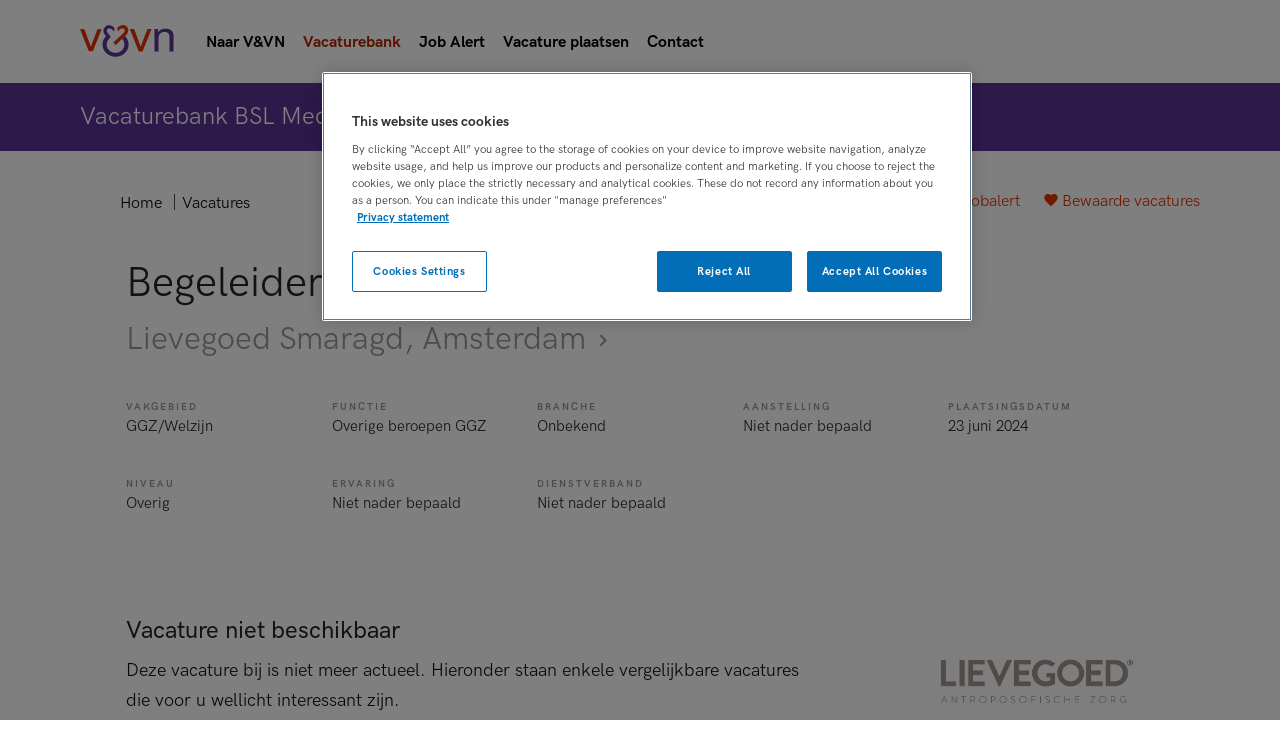

--- FILE ---
content_type: text/css
request_url: https://vacatures.venvn.nl/css/2015/screen.css
body_size: 4545
content:
@font-face{font-family:Raleway;font-style:normal;font-weight:300;font-display:swap;src:local('Raleway Light'),local('Raleway-Light'),url(https://fonts.gstatic.com/s/raleway/v14/1Ptrg8zYS_SKggPNwIYqWqZPBQ.ttf) format('truetype')}@font-face{font-family:Raleway;font-style:normal;font-weight:400;font-display:swap;src:local('Raleway'),local('Raleway-Regular'),url(https://fonts.gstatic.com/s/raleway/v14/1Ptug8zYS_SKggPNyC0ISg.ttf) format('truetype')}@font-face{font-family:Raleway;font-style:normal;font-weight:600;font-display:swap;src:local('Raleway SemiBold'),local('Raleway-SemiBold'),url(https://fonts.gstatic.com/s/raleway/v14/1Ptrg8zYS_SKggPNwPIsWqZPBQ.ttf) format('truetype')}@font-face{font-family:Raleway;font-style:normal;font-weight:700;font-display:swap;src:local('Raleway Bold'),local('Raleway-Bold'),url(https://fonts.gstatic.com/s/raleway/v14/1Ptrg8zYS_SKggPNwJYtWqZPBQ.ttf) format('truetype')}@font-face{font-family:Raleway;font-style:normal;font-weight:800;font-display:swap;src:local('Raleway ExtraBold'),local('Raleway-ExtraBold'),url(https://fonts.gstatic.com/s/raleway/v14/1Ptrg8zYS_SKggPNwIouWqZPBQ.ttf) format('truetype')}@font-face{font-family:Raleway;font-style:normal;font-weight:900;font-display:swap;src:local('Raleway Black'),local('Raleway-Black'),url(https://fonts.gstatic.com/s/raleway/v14/1Ptrg8zYS_SKggPNwK4vWqZPBQ.ttf) format('truetype')}@font-face{font-family:HKGrotesk;font-weight:400;src:url(/assets/fonts/HKGrotesk-Regular.eot);src:url(/assets/fonts/HKGrotesk-Regular.eot?#iefix) format("embedded-opentype"),url(/assets/fonts/HKGrotesk-Regular.woff2) format("woff2"),url(/assets/fonts/HKGrotesk-Regular.woff) format("woff"),url(/assets/fonts/HKGrotesk-Regular.ttf) format("truetype")}@font-face{font-family:HKGrotesk;font-weight:500;src:url(/assets/fonts/HKGrotesk-Medium.eot);src:url(/assets/fonts/HKGrotesk-Medium.eot?#iefix) format("embedded-opentype"),url(/assets/fonts/HKGrotesk-Medium.woff2) format("woff2"),url(/assets/fonts/HKGrotesk-Medium.woff) format("woff"),url(/assets/fonts/HKGrotesk-Medium.ttf) format("truetype")}@font-face{font-family:HKGrotesk;font-weight:700;src:url(/assets/fonts/HKGrotesk-Bold.eot);src:url(/assets/fonts/HKGrotesk-Bold.eot?#iefix) format("embedded-opentype"),url(/assets/fonts/HKGrotesk-Bold.woff2) format("woff2"),url(/assets/fonts/HKGrotesk-Bold.woff) format("woff"),url(/assets/fonts/HKGrotesk-Bold.ttf) format("truetype")}

body {
  font-family: HKGrotesk,"Helvetica Neue",Helvetica,Arial,sans-serif;
  font-size: 14px;
  line-height: 1.42857143;
  color: #333;
  background-color: #fff;
}	
b, strong { font-weight:bold}

header { position:fixed; width:100%; top:0; background:#fff; z-index:999 }
nav { height:100%; overflow:auto;}
header h1 { background:url(/assets/images/logo-venvn.svg) no-repeat; background-size:contain; float:left; width:94px; margin:15px 0 0 0; padding:0; line-height:auto; font-size:1em; height:48px}
header h1 a { display:block; text-indent:-9999px; overflow:hidden; width:140px; height:59px}

.button.menu { display:none}

nav#nav-main, #subheader h2 { width:1140px; margin:0 auto;padding:10px; overflow:hidden}
#main  { width:1140px; margin:0 auto;  margin-top:170px; background:#fff; padding:10px 10px 0 10px; overflow:visible}
footer .row { width:1140px; margin:0 auto; }
#menu { float:left} 
#main-menu  { padding:17px 0 0 24px}
#main-menu li { float:left; margin-right:2px; list-style:none}
#main-menu li a {padding: 3px 7px 3px 7px;border: 1px solid #fff; font-size: 16px; font-weight:bold; text-decoration:none; display:block; color:#000 }
#main-menu li a:hover, #main-menu li a.active {color:#af2600;} 

#subheader { background: #5D3297; }
#subheader  h2 {font-size: 24px; color:#fff; font-weight: normal; line-height: 2em}

#breadcrumbs { display:block; overflow:auto; padding:10px 0; list-style:none}
#breadcrumbs li {float:left; list-style:none}
#breadcrumbs li:before { content:"|"; float:left;}
#breadcrumbs li:first-child:before { display:none}
#breadcrumbs li a, #breadcrumbs li span { padding:2px 10px; display:block; color:#000 }
#breadcrumbs li a:first-child { padding-left:0}

#column-left {float:left; width:730px;}
#column-left section {margin-bottom:20px}
#column-left h1 { font-size:20px; font-weight:bold;color:#e23100; margin:0.5em 0}
#column-left .content a {color:#e23100; text-decoration:none }
#column-left h1  a{ color:#e23100; text-decoration:none}
#column-left section  h2 { font-size:20px; font-weight:bold;color:#e23100;}
#column-left section  h2 span { font-size:12px}
#column-left section.grey {padding:10px 20px 20px 20px; color:#555}
#column-left section.grey p { padding-right:300px; margin-bottom:1em} 
#column-left section#promo-employers { background-image:url(/images/verpleegkundige.jpg); background-repeat: no-repeat; background-position: right top}
#column-left section.grey .button { display:inline-block; color:#fff; background:#e23100; border-radius:5px; padding:2px 15px; text-decoration:none}
#column-left section.grey .button:hover {  background:#ee7656; }
#column-right { float:right; width:320px; margin-right:40px}
#column-right section { margin-bottom:20px; display:block; padding:10px 20px 20px 20px}
#column-right section h2 { margin-top:0; margin-bottom:0.5em; font-size:20px; font-weight:bold}
#column-right section h4 { color:#e23100; font-weight:bold; margin-top:1em}
#column-right section p { margin-bottom:0.5em}

#column-right section ul { margin-left:15px}
#column-right section ul, #column-right section ul li {list-style-type: disc;}
#column-right section li a {color:#000; text-decoration:none}
#column-right section li a:hover {text-decoration:underline} 
#column-right .button { display:inline-block; color:#fff; background:#e23100; border-radius:5px; padding:2px 15px; text-decoration:none}
#column-right .button:hover {  background:#ee7656; }

section.grey {background:#ededed}
section.grey h2 { color:#e23100; }

section.high { background:#a10075; color:#fff}
section.high h2  { color:#fff}
#column-right .high .button {color:#a10075; background:#fff;}



#home-categories ul { margin:0; padding:0; list-style-type:disc; margin-left:15px}
#home-categories ul li { list-style-type:disc;  width:350px; height:24px; float:left;  color:#000; }
#home-categories ul li a, #home_categories ul li a:link, #home_categories ul li a:visited { color:#e23100; text-decoration:none}
#home-categories ul li a:hover {}

#extended-categories { padding:0px ; display:block; clear:both; margin-top:2px ; display:none}
#extended-categories ul { margin:0; padding:0; list-style-type:disc; margin-left:15px}

#extended-categories ul li a {}
#extended-categories ul li a:hover {}

#category-collapse { text-align:center;margin-top:-1px}
#category-collapse a#category-collapse-link, #category-collapse a#category-collapse-link:link,#category-collapse a#category-collapse-link:visited { color:#fff; width:153px;  background:#e23100; border-bottom-left-radius:5px; border-bottom-right-radius: 5px; border-radius:5px; text-decoration:none; display:block; padding:5px 10px; text-align:center; margin-left:auto; margin-right:auto; font-size:12px; font-weight:bold}
#category-collapse a#category-collapse-link:hover {background:#ee7656;}
.seperator {border-bottom:1px dotted #e23100; clear:both;margin-top:5px;	}


#partners {padding:0px 0px 0px 10px}
#partners ul { margin:20px 10px; padding:0px;}
#partners ul li { padding:4px ;  width:90px; height:40px;; float:left; list-style:none; text-align:center; margin-right:30px; border-radius:5px; border:1px solid #666}
#partners ul li.last { margin-right:0px}
#cycle-left-container, #cycle-right-container { width:30px;padding-top:23px; overflow:hidden}
#cycle-left-container{ float:left; }
#cycle-right-container{ float:right; text-align:right}
#cycle-next-2, #cycle-prev-2 { display:block; text-indent:-9999px; background:url(/images/partner-arrows.png) no-repeat 0px -45px; width:30px; height:45px}
#cycle-next-2  { background-position:0px -90px;  text-indent:9999px; }
#cycle-next-2:hover { background-position:0px 0px; }
#cycle-prev-2:hover {background-position:0px -135px; }

#partners-listing { display:block; clear:both; height:100%; overflow:auto}
#partners{ float:left; width:660px; height:90px}

	#links-listings { display:block; clear:both; margin-top:12px; margin-bottom:12px;  height:16px; margin-left:auto; margin-right:auto; text-align:center; height:100%; overflow:auto }
		#links-listings ul { margin:0; padding:0;}
			#links-listings ul li {  list-style:none; display:inline; line-height:10px; white-space:nowrap; margin-bottom:5px}
				#links-listings ul li a {padding :0px 7px; border-right: 1px solid #454545; color:#e23100; font-size:12px; font-weight:bold; text-decoration:none }			
				#links-listings ul li a.first {padding-left:0px}		
				#links-listings ul li a.last { border-right:none}	
  
#most-recent { display:block;clear:both;  }

#most-recent ul {  margin:0; padding:0;}
#most-recent ul, #most-recent ul li }
#most-recent ul li { min-height:20px; clear:both; display:block;}
#most-recent ul li a:before { content:"\2022"; float:left; color:#000;padding-right:6px; font-size:20px; line-height:20px}
#most-recent ul li a { display:block; clear:both; height:100%; overflow:hidden}
#most-recent ul li a, #most-recent ul li a:link, #most-recent ul li a:visited {text-decoration:none; color:#e23100}
#most-recent ul li a:hover span{ text-decoration:underline}
#most-recent li a span.company { float:left; width:200px; color:#000; display:block}
#most-recent li a span.location { float:left; width:150px; color:#000}
#most-recent li a span.position { float:left; width:340px; font-weight:bold}
#most-recent li a span { cursor: pointer}  
  
footer { background:#45aac7; padding:10px; clear:both; color:#fff; font-size: 12px}

#top-jobs { height:100%; overflow:auto}
#top-jobs .topjob {clear:both; display:block; padding:5px 0px;}
#top-jobs .topjob .topjob_logo {float:left; width:60px; height:30px; border-radius:5px; padding:5px; background-color:#FFF; overflow:hidden}
#top-jobs .topjob .topjob_logo img { }
#top-jobs .topjob .topjob_position { float:left; width:108px; margin-left:10px;padding-top:0px;}
#top-jobs .topjob .topjob_position a {  color:#e23100; text-decoration:none}
#top-jobs .topjob .topjob_position a:hover {  text-decoration:underline}		
#top-jobs .topjob .topjob_position span { color:#000; display:block; text-decoration:none}

.overview { color:#e23100; float:left; width:33%;margin:20px 0}	
.overview.wide {width:99%}
.overview ul { margin:0; padding:0;list-style:none}			
.overview ul li { margin:0; padding:0; list-style:none;  height:20px; font-size:12px; color:#e23100;  }			
.overview ul li a:before { content:"\2022"; float:left; color:#000;padding-right:6px; font-size:20px; line-height:18px}
.overview ul li a { padding:0px 5px 0px 18px; color:#e23100; text-decoration:none; margin-top:2px; display: inline-block}			
.overview ul li a:hover {text-decoration:underline}		


.information dl {margin:0;padding:0;}
.information dd {float:left;font-weight:normal;margin:0;padding:0 4px; padding-right:10px; border-right:1px solid #000}
.information dd.last {border-right:0}
.information dt {float:left;font-weight:normal;margin:0;padding:0;display:block;padding-left:10px; }
.information dt.first { padding-left:0px;}
.date				{float:right; font-size:11px;margin-top:4px; }
.vacancy .location		 {float:right;  font-size:11px; display:block; width:160px; text-align:left; margin-top:4px;}

p.more { margin-top:1em}

/* Vacancy Detail Page */
/*---------------------------------------------------------------------------*/
#classification {padding:10px 0px;}
#classification dl {margin:0;padding:0;float:left; width:308px;padding-bottom:5px; }
#classification dl.c2 {width:242px;}
#classification dl.c3 {width:178px;}
#classification dt { float:left;  font-size:12px; color:#555555; height:20px; font-weight:bold; padding-right:5px }
#classification dd { font-size:12px; color:#555555; height:20px;padding-left:4px;}
#classification dd div {}

#logos { margin-left:12px; margin-right:12px}

.description { padding:0px 0px}
.content h2, .description h2 {font-size:20px; font-weight:bold;color:#e23100; margin:0.5em 0}
.content h3 , .description h3 {font-size:18px; font-weight:bold;color:#e23100; margin: 1em 0}
.content p , .description p { margin-bottom:1em}
.content ul , .description ul { margin:1em 0; padding:0;list-style:none}			
.content ul li , .description ul li { margin:0; padding:0; list-style:none; min-height:20px; }	
.content ul li:before , .description ul li:before { content:"\2022"; float:left; color:#000;padding-right:6px; font-size:20px; line-height:18px}
	
.source { margin:12px 0px;}

.paging { margin-top:6px; font-size:12px}
.paging a, .paging a:visited, .paging a:link { color:#8d2873; text-decoration:underline}
.paging a:hover { color:#8d2873; text-decoration:none}

.paging .pages .pgs {color:#e23100 !important ; border:1px solid #e23100; border-radius:5px; padding:2px 4px; display:inline-block; text-align:center; width:15px}
.paging .pages a { color:#000 !important ; border:1px solid #666; border-radius:5px; padding:2px 4px; display:inline-block; text-align:center; width:15px}

.respond {float:left;margin-top:12px; width:100px; margin-bottom:30px}
.respond a {width:106px; height:28px; display:block; line-height: 28px; font-size:14px; font-weight:bold; color:#fff; background: url(/images/button-job-respond.png) no-repeat left top ; text-decoration:none }
.respond a span {padding-left:8px}

.links { float:right;margin-top:12px; width:360px;}
.links ul { margin:0; padding:0}
.links ul li {float:right; list-style:none; margin-left:6px}
.links #btnSave a, .links #btnPrint a, .links #btnMail a {width:106px; height:28px; display:block; line-height: 28px; font-size:14px; font-weight:bold; color:#8d2873; background:url(/images/button-job-option.png) no-repeat left top; text-decoration:none }
.links #btnSave a span, .links #btnPrint a span, .links #btnMail a span { padding-left:8px}
.links #btnSavex a { background: url(/images/but_save.gif) no-repeat}
.links #btnPrintx a { background: url(/images/but_print.gif) no-repeat}
.links #btnMailx a { background: url(/images/but_email.gif) no-repeat}

/*  My Jobs*/
.btn_remove { float:right;margin-top:20px;margin-right:12px;margin-left:12px;}

/*  Paging Styles */
a.pg {color:#8d2873; text-decoration:underline}
span.pgs {font-weight:bold}
.btn_previous {float:left}
.btn_next {float:right}
.pages {text-align:center}

/*  Forms */
.form_container {}
.form_container .row {display:block; clear:both; padding:10px 0px}
.form_container .row label {float:left; width:80px;padding:3px 0px; font-weight:bold}
.form_add_vacancy {}
.form_add_vacancy .row {display:block; clear:both; padding:1px 0px}
.form_add_vacancy .row label {float:left; width:150px; clear:both; padding:5px 0px; display:block}
.form_jobalert {}
.form_jobalert .row {display:block; clear:both; padding:1px 0px}
.form_jobalert .row label {float:left; width:120px; clear:both; padding:5px 0px; display:block}
.form_jobalert #btnSubmit, .form_add_vacancy  #btnSubmit { background: url("/images/button-big.png")  no-repeat left top; line-height:28px; height:28px; width:176px; color:#fff;font-weight:bold; border:0; font-size:14px;padding:0 ; margin-top:6px}
#fldContent___Frame { width:100%;height:360px;}

/* Datepicker Classes */

.dpDiv {	}
.dpTable {font-size: 12px;	text-align: center;	color: #82027a;	background-color: #eee;	border: 1px solid #AAAAAA;	width:200px;}
.dpTR {	}
.dpTitleTR {	}
.dpDayTR {	}
.dpTodayButtonTR {	}
.dpTD {	cursor: pointer;	}
.dpDayHighlightTD {	background-color: #fff;	border: 1px solid #82027a;	cursor: pointer;	color: #FFFFFF;	}
.dpTitleTD {	}
.dpButtonTD {text-align: center;		}
.dpTodayButtonTD {	text-align: center;	}
.dpDayTD {	background-color: #CCCCCC;	border: 1px solid #AAAAAA;	color: white;	}
.dpTitleText {	font-size: 12px;	color: #82027a;	font-weight: bold;text-align: center;		}
.dpDayHighlight {	color: #82027a;	font-weight: bold;	}
.dpButton, .dpTodayButton  {	font-size: 10px;	color: #fff;	background: #82027a;	font-weight: bold;	padding: 0px;	}
.dpButton {	padding: 0px;}

/*  Message Styles */
.message	{ text-align: center;  font-weight: bold; padding: 10px; border: 1px solid #000; background-color: #fff;}
.warning 	{ background-color: #EEE; border-color: #F00; color: #F00;}
.success 	{ background-color: #9C9; border-color: #3C0; color: #060;}
.error		{ background-color: #EEE; border-color: #F00; color: #F00;}

/* Listing 5.0 */
#vacancies { clear:both; display:block}
#vacancies .vacancy { display:block; float:none;margin-top:8px;; padding:10px 0px;}

#vacancies .topjob { border:2px solid #ddbcd6; background:#edd9e9 url(/images/logo-top-jobs.png) no-repeat bottom right}
#vacancies .vacancy h3 { display:block; padding:3px;margin:0px; }
#vacancies .vacancy h3 a { font-size:16px; color:#e23100; text-decoration:none; font-weight:bold}
#vacancies .vacancy h3 a:hover { color:#e23100; text-decoration:underline}
#vacancies .vacancy h3.odd { }
#vacancies .vacancy .description {display:block;padding:3px; }
#vacancies .vacancy .description a { color:#000000; text-decoration:none}
#vacancies .vacancy .information {display:block; height:16px;padding:3px;  font-size:12px; color:#2f3740}

#organisation img { max-width:200px; max-height:90px}
#vacancy-description h3 {font-size:14px}
#vacancy-description h4 {font-size:13px}
#vacancy-description a { color:#8d2873; text-decoration:none}
#vacancy-description a:hover { color:#c34a37; text-decoration:none}

ul#employer-list { margin:0; padding:0; list-style:none}
ul#employer-list li { margin:0; padding:0; padding:10px; background:none; list-style:none; clear:both; height:100%; overflow:auto}
ul#employer-list li:before { content:""; padding:0} 
ul#employer-list li.even { background:#F6F6F6}
ul#employer-list li .logo { float:left; border:1px solid #b7b7b7; background:#fff; padding:1px; width:128px; height:60px; margin-right:10px; text-align:center}
ul#employer-list li .name h3 { font-size:15px}

/* ToolTips */
div#qTip { padding: 5px;  border: 1px solid #ccc;  border-right-width: 2px;  border-bottom-width: 2px;  display: none;  background: #FFFFDD;  color: #000;  font-size: 10px ;  text-align: left;  position: absolute;  z-index: 1000;}

/* General 5.0 */
.guide {float:none;clear:both}
.hideme {display:none}

.pagination { overflow:visible; margin-bottom:1.5em}
.pagination li { line-height:30px}

footer .row { padding:1em}
.bsl-logo {  float:left; padding-right:0em; margin-right:1em; width:180px}
.bsl-logo svg { max-height:80px}
.bsl-copyright { float:left; padding:1em 2em 0 ;border-left:1px solid #fff}
.bsl-copyright span { font-weight:bold;  font-size:16px ; color:#fff}
.bsl-copyright a { color:#fff} 

/* Grid layout */

/* Grid 1 */
@media screen and (max-width: 1600px) {

}

/* Grid 2 @ 1024-1600px */
@media screen and (max-width: 1140px) {
#main,footer .row  { width:740px;}
nav#nav-main, #subheader h2 { width:740px}
#column-left { float:none; width:100%}
#column-right {float:none; width:100%}
#column-right section { float:left; width:42%; min-height:160px}
#column-right section:nth-child(even) { float:right}
}

/* Grid 4 @ =< 768px */
@media screen and (max-width: 740px) {
header { position:absolute}
#subheader { height:67px}
#subheader h2 { font-size:14px}
#main,footer .row { width:auto}
nav#nav-main, #subheader h2 { width:auto}
#column-right section { float:left; width:40%; min-height:160px; clear:both}
#column-right section:nth-child(even) { float:right; clear:none}
.saved-jobs { float:none !important; padding:0 !important; margin-bottom:-50px; text-align:center}
.saved-jobs a {
    margin-left: 0em !important; font-size:0.9em
}
#breadcrumbs { display:none}

.filter-labels {
    margin-left: 0px !important;
	margin-right: 12px;
}

.filter-label ~ .filter-label {
    margin: 8px 8px 0 0px !important;
}

.btn.js-expand { margin-bottom:5px} 

#menu { display:none}
a.button.menu { display:block; float:right; color:#999; font-size:16px; padding:10px; border:1px solid #999; border-radius:5px; margin-top:10px; cursor:pointer}
a.button.menu:before {  content: "\2630\0000a0";}
a.button.menu:hover { border-color:#a10075; color:#a10075} 

#menu { clear:both; float:none; position:absolute; width:100%; top:80px; left:0}
#menu li { float:none; display:block; background:#e23100; color:#fff}
#menu li a { color:#fff; padding:10px; font-size:14px}

#main-menu { padding:0;}
#main-menu li { border-bottom:2px solid #fff}
#main-menu li a { border: 1px solid #e23100}
#main-menu li a:hover, #main-menu li a.active {border: 1px solid #e23100; background:#ee7656} 
}

/* Grid 4 @ =< 640 px */
@media screen and (max-width: 640px) {

}

/* iPad 1-2 Portrait */

@media all and (device-width: 768px) and (device-height: 1024px) and (orientation:portrait) {

}

/* iPad 1-2 Landscape */

@media all and (device-width: 768px) and (device-height: 1024px) and (orientation:landscape) {

}

/* Retina support */

@media (-webkit-min-device-pixel-ratio: 2), (min-resolution: 192dpi) { 
    /* Retina-specific stuff here */
} 	

@media (min-width: 48em){spotlight-form{font-size: 18px;}}

--- FILE ---
content_type: image/svg+xml
request_url: https://vacatures.venvn.nl/assets/images/logo-venvn.svg
body_size: 1746
content:
<svg class="svg-brand-logo" xmlns="http://www.w3.org/2000/svg" xmlns:xlink="http://www.w3.org/1999/xlink" width="94" height="32" viewBox="0 0 94 32"><defs><path id="logo-a" d="M0 .088v22.308h21.652V.088z"/></defs><g fill="none" fill-rule="evenodd"><g transform="translate(0 4.015)"><mask id="logo-b" fill="#fff"><use xlink:href="#logo-a"/></mask><path fill="#E23100" fill-rule="nonzero" d="M8.836 22.396L0 .088h4.308l5.003 13.36a62.839 62.839 0 011.515 4.495c.355-1.176.85-2.59 1.487-4.243L17.542.088h4.11l-8.915 22.308h-3.9z" mask="url(#logo-b)"/></g><path fill="#E23100" fill-rule="nonzero" d="M58.707 26.41L49.87 4.104h4.31l5.003 13.36a63.103 63.103 0 011.514 4.495c.355-1.177.85-2.59 1.486-4.244l5.23-13.61h4.11L62.606 26.41h-3.9z"/><path fill="#5D3297" fill-rule="nonzero" d="M74.394 26.41V4.104h3.641v3.17c1.73-2.441 4.226-3.662 7.493-3.662 1.418 0 2.723.241 3.914.724 1.189.484 2.079 1.117 2.67 1.9.591.784 1.006 1.716 1.242 2.792.147.701.22 1.925.22 3.674v13.71h-4.03V12.836c0-1.54-.156-2.692-.465-3.457-.309-.764-.857-1.372-1.646-1.828-.787-.455-1.713-.683-2.773-.683-1.696 0-3.16.51-4.39 1.534-1.23 1.023-1.845 2.962-1.845 5.82v12.189h-4.03z"/><path fill="#E23100" fill-rule="nonzero" d="M37.508 2.615l-.03 3.845s2.028-1.93 2.855-2.45c1.412-.883 2.669-.907 3.576-.23.942.702 1.3 2.002.194 3.537-.21.289-.027.261-5.454 5.28-5.424 5.021-5.236 4.948-5.236 4.948l2.242 2.628s9.947-9.6 11.133-10.853c.886-.935 2.84-4.907-.23-7.822-3.034-2.883-6.469-.898-7.744.124 0 0-.83.578-1.306.993"/><path fill="#5D3297" fill-rule="nonzero" d="M45.012 11.09a851.51 851.51 0 01-2.874 2.805c1.428 1.483 2.298 3.448 2.298 5.606 0 4.616-3.983 8.36-8.897 8.36s-8.897-3.744-8.897-8.36c0-2.298 1.144-4.186 2.58-5.888l1.514-1.819s-2.272-2.69-3.318-4.17c-.537-.759-1.126-2.305.218-3.582 1.252-1.186 2.664-.758 4.027.202.798.564 2.656 2.308 2.656 2.308l.006-3.844c-.476-.415-.442-.458-1.25-1.015-1.046-.72-4.523-3.139-7.954.157-2.744 2.637-1.66 6.283-.33 7.8 0 0 1.332 1.578 1.345 1.591-2.366 2.218-3.63 4.871-3.63 8.26 0 6.764 5.834 12.247 13.033 12.247S48.574 26.265 48.574 19.5c0-3.273-1.337-6.214-3.562-8.411"/></g></svg>

--- FILE ---
content_type: application/javascript
request_url: https://vacatures.venvn.nl/js/app.js
body_size: 74091
content:
!function(s){var u=window.webpackJsonp;window.webpackJsonp=function(t,e,n){for(var r,i,o=0,a=[];o<t.length;o++)i=t[o],l[i]&&a.push(l[i][0]),l[i]=0;for(r in e)Object.prototype.hasOwnProperty.call(e,r)&&(s[r]=e[r]);for(u&&u(t,e,n);a.length;)a.shift()()};var n={},l={7:0};function a(t){if(n[t])return n[t].exports;var e=n[t]={i:t,l:!1,exports:{}};return s[t].call(e.exports,e,e.exports,a),e.l=!0,e.exports}a.e=function(n){if(0===l[n])return Promise.resolve();if(l[n])return l[n][2];var t=new Promise(function(t,e){l[n]=[t,e]});l[n][2]=t;var e=document.getElementsByTagName("head")[0],r=document.createElement("script");r.type="text/javascript",r.charset="utf-8",r.async=!0,r.timeout=12e4,a.nc&&r.setAttribute("nonce",a.nc),r.src=a.p+"/js/"+n+".js";var i=setTimeout(o,12e4);function o(){r.onerror=r.onload=null,clearTimeout(i);var t=l[n];0!==t&&(t&&t[1](new Error("Loading chunk "+n+" failed.")),l[n]=void 0)}return r.onerror=r.onload=o,e.appendChild(r),t},a.m=s,a.c=n,a.i=function(t){return t},a.d=function(t,e,n){a.o(t,e)||Object.defineProperty(t,e,{configurable:!1,enumerable:!0,get:n})},a.n=function(t){var e=t&&t.__esModule?function(){return t.default}:function(){return t};return a.d(e,"a",e),e},a.o=function(t,e){return Object.prototype.hasOwnProperty.call(t,e)},a.p="",a.oe=function(t){throw console.error(t),t},a(a.s=22)}([function(He,We,t){var ze;!function(t,e){"use strict";"object"==typeof He&&"object"==typeof He.exports?He.exports=t.document?e(t,!0):function(t){if(!t.document)throw new Error("jQuery requires a window with a document");return e(t)}:e(t)}("undefined"!=typeof window?window:this,function(T,t){"use strict";var e=[],k=T.document,r=Object.getPrototypeOf,s=e.slice,v=e.concat,u=e.push,i=e.indexOf,n={},o=n.toString,d=n.hasOwnProperty,a=d.toString,l=a.call(Object),g={};function m(t,e){var n=(e=e||k).createElement("script");n.text=t,e.head.appendChild(n).parentNode.removeChild(n)}var C=function(t,e){return new C.fn.init(t,e)},c=/^[\s\uFEFF\xA0]+|[\s\uFEFF\xA0]+$/g,f=/^-ms-/,p=/-([a-z])/g,h=function(t,e){return e.toUpperCase()};function y(t){var e=!!t&&"length"in t&&t.length,n=C.type(t);return"function"!==n&&!C.isWindow(t)&&("array"===n||0===e||"number"==typeof e&&0<e&&e-1 in t)}C.fn=C.prototype={jquery:"3.2.1",constructor:C,length:0,toArray:function(){return s.call(this)},get:function(t){return null==t?s.call(this):t<0?this[t+this.length]:this[t]},pushStack:function(t){var e=C.merge(this.constructor(),t);return e.prevObject=this,e},each:function(t){return C.each(this,t)},map:function(n){return this.pushStack(C.map(this,function(t,e){return n.call(t,e,t)}))},slice:function(){return this.pushStack(s.apply(this,arguments))},first:function(){return this.eq(0)},last:function(){return this.eq(-1)},eq:function(t){var e=this.length,n=+t+(t<0?e:0);return this.pushStack(0<=n&&n<e?[this[n]]:[])},end:function(){return this.prevObject||this.constructor()},push:u,sort:e.sort,splice:e.splice},C.extend=C.fn.extend=function(){var t,e,n,r,i,o,a=arguments[0]||{},s=1,u=arguments.length,l=!1;for("boolean"==typeof a&&(l=a,a=arguments[s]||{},s++),"object"==typeof a||C.isFunction(a)||(a={}),s===u&&(a=this,s--);s<u;s++)if(null!=(t=arguments[s]))for(e in t)n=a[e],a!==(r=t[e])&&(l&&r&&(C.isPlainObject(r)||(i=Array.isArray(r)))?(i?(i=!1,o=n&&Array.isArray(n)?n:[]):o=n&&C.isPlainObject(n)?n:{},a[e]=C.extend(l,o,r)):void 0!==r&&(a[e]=r));return a},C.extend({expando:"jQuery"+("3.2.1"+Math.random()).replace(/\D/g,""),isReady:!0,error:function(t){throw new Error(t)},noop:function(){},isFunction:function(t){return"function"===C.type(t)},isWindow:function(t){return null!=t&&t===t.window},isNumeric:function(t){var e=C.type(t);return("number"===e||"string"===e)&&!isNaN(t-parseFloat(t))},isPlainObject:function(t){var e,n;return!(!t||"[object Object]"!==o.call(t))&&(!(e=r(t))||"function"==typeof(n=d.call(e,"constructor")&&e.constructor)&&a.call(n)===l)},isEmptyObject:function(t){var e;for(e in t)return!1;return!0},type:function(t){return null==t?t+"":"object"==typeof t||"function"==typeof t?n[o.call(t)]||"object":typeof t},globalEval:function(t){m(t)},camelCase:function(t){return t.replace(f,"ms-").replace(p,h)},each:function(t,e){var n,r=0;if(y(t))for(n=t.length;r<n&&!1!==e.call(t[r],r,t[r]);r++);else for(r in t)if(!1===e.call(t[r],r,t[r]))break;return t},trim:function(t){return null==t?"":(t+"").replace(c,"")},makeArray:function(t,e){var n=e||[];return null!=t&&(y(Object(t))?C.merge(n,"string"==typeof t?[t]:t):u.call(n,t)),n},inArray:function(t,e,n){return null==e?-1:i.call(e,t,n)},merge:function(t,e){for(var n=+e.length,r=0,i=t.length;r<n;r++)t[i++]=e[r];return t.length=i,t},grep:function(t,e,n){for(var r=[],i=0,o=t.length,a=!n;i<o;i++)!e(t[i],i)!==a&&r.push(t[i]);return r},map:function(t,e,n){var r,i,o=0,a=[];if(y(t))for(r=t.length;o<r;o++)null!=(i=e(t[o],o,n))&&a.push(i);else for(o in t)null!=(i=e(t[o],o,n))&&a.push(i);return v.apply([],a)},guid:1,proxy:function(t,e){var n,r,i;if("string"==typeof e&&(n=t[e],e=t,t=n),C.isFunction(t))return r=s.call(arguments,2),(i=function(){return t.apply(e||this,r.concat(s.call(arguments)))}).guid=t.guid=t.guid||C.guid++,i},now:Date.now,support:g}),"function"==typeof Symbol&&(C.fn[Symbol.iterator]=e[Symbol.iterator]),C.each("Boolean Number String Function Array Date RegExp Object Error Symbol".split(" "),function(t,e){n["[object "+e+"]"]=e.toLowerCase()});var b=function(n){var t,h,x,o,i,d,f,v,w,u,l,_,T,a,k,g,s,c,m,C="sizzle"+1*new Date,y=n.document,j=0,r=0,p=at(),b=at(),S=at(),A=function(t,e){return t===e&&(l=!0),0},E={}.hasOwnProperty,e=[],D=e.pop,$=e.push,O=e.push,L=e.slice,N=function(t,e){for(var n=0,r=t.length;n<r;n++)if(t[n]===e)return n;return-1},F="checked|selected|async|autofocus|autoplay|controls|defer|disabled|hidden|ismap|loop|multiple|open|readonly|required|scoped",I="[\\x20\\t\\r\\n\\f]",R="(?:\\\\.|[\\w-]|[^\0-\\xa0])+",q="\\["+I+"*("+R+")(?:"+I+"*([*^$|!~]?=)"+I+"*(?:'((?:\\\\.|[^\\\\'])*)'|\"((?:\\\\.|[^\\\\\"])*)\"|("+R+"))|)"+I+"*\\]",P=":("+R+")(?:\\((('((?:\\\\.|[^\\\\'])*)'|\"((?:\\\\.|[^\\\\\"])*)\")|((?:\\\\.|[^\\\\()[\\]]|"+q+")*)|.*)\\)|)",B=new RegExp(I+"+","g"),M=new RegExp("^"+I+"+|((?:^|[^\\\\])(?:\\\\.)*)"+I+"+$","g"),H=new RegExp("^"+I+"*,"+I+"*"),W=new RegExp("^"+I+"*([>+~]|"+I+")"+I+"*"),z=new RegExp("="+I+"*([^\\]'\"]*?)"+I+"*\\]","g"),U=new RegExp(P),V=new RegExp("^"+R+"$"),X={ID:new RegExp("^#("+R+")"),CLASS:new RegExp("^\\.("+R+")"),TAG:new RegExp("^("+R+"|[*])"),ATTR:new RegExp("^"+q),PSEUDO:new RegExp("^"+P),CHILD:new RegExp("^:(only|first|last|nth|nth-last)-(child|of-type)(?:\\("+I+"*(even|odd|(([+-]|)(\\d*)n|)"+I+"*(?:([+-]|)"+I+"*(\\d+)|))"+I+"*\\)|)","i"),bool:new RegExp("^(?:"+F+")$","i"),needsContext:new RegExp("^"+I+"*[>+~]|:(even|odd|eq|gt|lt|nth|first|last)(?:\\("+I+"*((?:-\\d)?\\d*)"+I+"*\\)|)(?=[^-]|$)","i")},G=/^(?:input|select|textarea|button)$/i,J=/^h\d$/i,K=/^[^{]+\{\s*\[native \w/,Y=/^(?:#([\w-]+)|(\w+)|\.([\w-]+))$/,Z=/[+~]/,Q=new RegExp("\\\\([\\da-f]{1,6}"+I+"?|("+I+")|.)","ig"),tt=function(t,e,n){var r="0x"+e-65536;return r!=r||n?e:r<0?String.fromCharCode(r+65536):String.fromCharCode(r>>10|55296,1023&r|56320)},et=/([\0-\x1f\x7f]|^-?\d)|^-$|[^\0-\x1f\x7f-\uFFFF\w-]/g,nt=function(t,e){return e?"\0"===t?"�":t.slice(0,-1)+"\\"+t.charCodeAt(t.length-1).toString(16)+" ":"\\"+t},rt=function(){_()},it=yt(function(t){return!0===t.disabled&&("form"in t||"label"in t)},{dir:"parentNode",next:"legend"});try{O.apply(e=L.call(y.childNodes),y.childNodes),e[y.childNodes.length].nodeType}catch(t){O={apply:e.length?function(t,e){$.apply(t,L.call(e))}:function(t,e){for(var n=t.length,r=0;t[n++]=e[r++];);t.length=n-1}}}function ot(t,e,n,r){var i,o,a,s,u,l,c,f=e&&e.ownerDocument,p=e?e.nodeType:9;if(n=n||[],"string"!=typeof t||!t||1!==p&&9!==p&&11!==p)return n;if(!r&&((e?e.ownerDocument||e:y)!==T&&_(e),e=e||T,k)){if(11!==p&&(u=Y.exec(t)))if(i=u[1]){if(9===p){if(!(a=e.getElementById(i)))return n;if(a.id===i)return n.push(a),n}else if(f&&(a=f.getElementById(i))&&m(e,a)&&a.id===i)return n.push(a),n}else{if(u[2])return O.apply(n,e.getElementsByTagName(t)),n;if((i=u[3])&&h.getElementsByClassName&&e.getElementsByClassName)return O.apply(n,e.getElementsByClassName(i)),n}if(h.qsa&&!S[t+" "]&&(!g||!g.test(t))){if(1!==p)f=e,c=t;else if("object"!==e.nodeName.toLowerCase()){for((s=e.getAttribute("id"))?s=s.replace(et,nt):e.setAttribute("id",s=C),o=(l=d(t)).length;o--;)l[o]="#"+s+" "+mt(l[o]);c=l.join(","),f=Z.test(t)&&vt(e.parentNode)||e}if(c)try{return O.apply(n,f.querySelectorAll(c)),n}catch(t){}finally{s===C&&e.removeAttribute("id")}}}return v(t.replace(M,"$1"),e,n,r)}function at(){var r=[];return function t(e,n){return r.push(e+" ")>x.cacheLength&&delete t[r.shift()],t[e+" "]=n}}function st(t){return t[C]=!0,t}function ut(t){var e=T.createElement("fieldset");try{return!!t(e)}catch(t){return!1}finally{e.parentNode&&e.parentNode.removeChild(e),e=null}}function lt(t,e){for(var n=t.split("|"),r=n.length;r--;)x.attrHandle[n[r]]=e}function ct(t,e){var n=e&&t,r=n&&1===t.nodeType&&1===e.nodeType&&t.sourceIndex-e.sourceIndex;if(r)return r;if(n)for(;n=n.nextSibling;)if(n===e)return-1;return t?1:-1}function ft(e){return function(t){return"input"===t.nodeName.toLowerCase()&&t.type===e}}function pt(n){return function(t){var e=t.nodeName.toLowerCase();return("input"===e||"button"===e)&&t.type===n}}function ht(e){return function(t){return"form"in t?t.parentNode&&!1===t.disabled?"label"in t?"label"in t.parentNode?t.parentNode.disabled===e:t.disabled===e:t.isDisabled===e||t.isDisabled!==!e&&it(t)===e:t.disabled===e:"label"in t&&t.disabled===e}}function dt(a){return st(function(o){return o=+o,st(function(t,e){for(var n,r=a([],t.length,o),i=r.length;i--;)t[n=r[i]]&&(t[n]=!(e[n]=t[n]))})})}function vt(t){return t&&void 0!==t.getElementsByTagName&&t}for(t in h=ot.support={},i=ot.isXML=function(t){var e=t&&(t.ownerDocument||t).documentElement;return!!e&&"HTML"!==e.nodeName},_=ot.setDocument=function(t){var e,n,r=t?t.ownerDocument||t:y;return r!==T&&9===r.nodeType&&r.documentElement&&(a=(T=r).documentElement,k=!i(T),y!==T&&(n=T.defaultView)&&n.top!==n&&(n.addEventListener?n.addEventListener("unload",rt,!1):n.attachEvent&&n.attachEvent("onunload",rt)),h.attributes=ut(function(t){return t.className="i",!t.getAttribute("className")}),h.getElementsByTagName=ut(function(t){return t.appendChild(T.createComment("")),!t.getElementsByTagName("*").length}),h.getElementsByClassName=K.test(T.getElementsByClassName),h.getById=ut(function(t){return a.appendChild(t).id=C,!T.getElementsByName||!T.getElementsByName(C).length}),h.getById?(x.filter.ID=function(t){var e=t.replace(Q,tt);return function(t){return t.getAttribute("id")===e}},x.find.ID=function(t,e){if(void 0!==e.getElementById&&k){var n=e.getElementById(t);return n?[n]:[]}}):(x.filter.ID=function(t){var n=t.replace(Q,tt);return function(t){var e=void 0!==t.getAttributeNode&&t.getAttributeNode("id");return e&&e.value===n}},x.find.ID=function(t,e){if(void 0!==e.getElementById&&k){var n,r,i,o=e.getElementById(t);if(o){if((n=o.getAttributeNode("id"))&&n.value===t)return[o];for(i=e.getElementsByName(t),r=0;o=i[r++];)if((n=o.getAttributeNode("id"))&&n.value===t)return[o]}return[]}}),x.find.TAG=h.getElementsByTagName?function(t,e){return void 0!==e.getElementsByTagName?e.getElementsByTagName(t):h.qsa?e.querySelectorAll(t):void 0}:function(t,e){var n,r=[],i=0,o=e.getElementsByTagName(t);if("*"===t){for(;n=o[i++];)1===n.nodeType&&r.push(n);return r}return o},x.find.CLASS=h.getElementsByClassName&&function(t,e){if(void 0!==e.getElementsByClassName&&k)return e.getElementsByClassName(t)},s=[],g=[],(h.qsa=K.test(T.querySelectorAll))&&(ut(function(t){a.appendChild(t).innerHTML="<a id='"+C+"'></a><select id='"+C+"-\r\\' msallowcapture=''><option selected=''></option></select>",t.querySelectorAll("[msallowcapture^='']").length&&g.push("[*^$]="+I+"*(?:''|\"\")"),t.querySelectorAll("[selected]").length||g.push("\\["+I+"*(?:value|"+F+")"),t.querySelectorAll("[id~="+C+"-]").length||g.push("~="),t.querySelectorAll(":checked").length||g.push(":checked"),t.querySelectorAll("a#"+C+"+*").length||g.push(".#.+[+~]")}),ut(function(t){t.innerHTML="<a href='' disabled='disabled'></a><select disabled='disabled'><option/></select>";var e=T.createElement("input");e.setAttribute("type","hidden"),t.appendChild(e).setAttribute("name","D"),t.querySelectorAll("[name=d]").length&&g.push("name"+I+"*[*^$|!~]?="),2!==t.querySelectorAll(":enabled").length&&g.push(":enabled",":disabled"),a.appendChild(t).disabled=!0,2!==t.querySelectorAll(":disabled").length&&g.push(":enabled",":disabled"),t.querySelectorAll("*,:x"),g.push(",.*:")})),(h.matchesSelector=K.test(c=a.matches||a.webkitMatchesSelector||a.mozMatchesSelector||a.oMatchesSelector||a.msMatchesSelector))&&ut(function(t){h.disconnectedMatch=c.call(t,"*"),c.call(t,"[s!='']:x"),s.push("!=",P)}),g=g.length&&new RegExp(g.join("|")),s=s.length&&new RegExp(s.join("|")),e=K.test(a.compareDocumentPosition),m=e||K.test(a.contains)?function(t,e){var n=9===t.nodeType?t.documentElement:t,r=e&&e.parentNode;return t===r||!(!r||1!==r.nodeType||!(n.contains?n.contains(r):t.compareDocumentPosition&&16&t.compareDocumentPosition(r)))}:function(t,e){if(e)for(;e=e.parentNode;)if(e===t)return!0;return!1},A=e?function(t,e){if(t===e)return l=!0,0;var n=!t.compareDocumentPosition-!e.compareDocumentPosition;return n||(1&(n=(t.ownerDocument||t)===(e.ownerDocument||e)?t.compareDocumentPosition(e):1)||!h.sortDetached&&e.compareDocumentPosition(t)===n?t===T||t.ownerDocument===y&&m(y,t)?-1:e===T||e.ownerDocument===y&&m(y,e)?1:u?N(u,t)-N(u,e):0:4&n?-1:1)}:function(t,e){if(t===e)return l=!0,0;var n,r=0,i=t.parentNode,o=e.parentNode,a=[t],s=[e];if(!i||!o)return t===T?-1:e===T?1:i?-1:o?1:u?N(u,t)-N(u,e):0;if(i===o)return ct(t,e);for(n=t;n=n.parentNode;)a.unshift(n);for(n=e;n=n.parentNode;)s.unshift(n);for(;a[r]===s[r];)r++;return r?ct(a[r],s[r]):a[r]===y?-1:s[r]===y?1:0}),T},ot.matches=function(t,e){return ot(t,null,null,e)},ot.matchesSelector=function(t,e){if((t.ownerDocument||t)!==T&&_(t),e=e.replace(z,"='$1']"),h.matchesSelector&&k&&!S[e+" "]&&(!s||!s.test(e))&&(!g||!g.test(e)))try{var n=c.call(t,e);if(n||h.disconnectedMatch||t.document&&11!==t.document.nodeType)return n}catch(t){}return 0<ot(e,T,null,[t]).length},ot.contains=function(t,e){return(t.ownerDocument||t)!==T&&_(t),m(t,e)},ot.attr=function(t,e){(t.ownerDocument||t)!==T&&_(t);var n=x.attrHandle[e.toLowerCase()],r=n&&E.call(x.attrHandle,e.toLowerCase())?n(t,e,!k):void 0;return void 0!==r?r:h.attributes||!k?t.getAttribute(e):(r=t.getAttributeNode(e))&&r.specified?r.value:null},ot.escape=function(t){return(t+"").replace(et,nt)},ot.error=function(t){throw new Error("Syntax error, unrecognized expression: "+t)},ot.uniqueSort=function(t){var e,n=[],r=0,i=0;if(l=!h.detectDuplicates,u=!h.sortStable&&t.slice(0),t.sort(A),l){for(;e=t[i++];)e===t[i]&&(r=n.push(i));for(;r--;)t.splice(n[r],1)}return u=null,t},o=ot.getText=function(t){var e,n="",r=0,i=t.nodeType;if(i){if(1===i||9===i||11===i){if("string"==typeof t.textContent)return t.textContent;for(t=t.firstChild;t;t=t.nextSibling)n+=o(t)}else if(3===i||4===i)return t.nodeValue}else for(;e=t[r++];)n+=o(e);return n},(x=ot.selectors={cacheLength:50,createPseudo:st,match:X,attrHandle:{},find:{},relative:{">":{dir:"parentNode",first:!0}," ":{dir:"parentNode"},"+":{dir:"previousSibling",first:!0},"~":{dir:"previousSibling"}},preFilter:{ATTR:function(t){return t[1]=t[1].replace(Q,tt),t[3]=(t[3]||t[4]||t[5]||"").replace(Q,tt),"~="===t[2]&&(t[3]=" "+t[3]+" "),t.slice(0,4)},CHILD:function(t){return t[1]=t[1].toLowerCase(),"nth"===t[1].slice(0,3)?(t[3]||ot.error(t[0]),t[4]=+(t[4]?t[5]+(t[6]||1):2*("even"===t[3]||"odd"===t[3])),t[5]=+(t[7]+t[8]||"odd"===t[3])):t[3]&&ot.error(t[0]),t},PSEUDO:function(t){var e,n=!t[6]&&t[2];return X.CHILD.test(t[0])?null:(t[3]?t[2]=t[4]||t[5]||"":n&&U.test(n)&&(e=d(n,!0))&&(e=n.indexOf(")",n.length-e)-n.length)&&(t[0]=t[0].slice(0,e),t[2]=n.slice(0,e)),t.slice(0,3))}},filter:{TAG:function(t){var e=t.replace(Q,tt).toLowerCase();return"*"===t?function(){return!0}:function(t){return t.nodeName&&t.nodeName.toLowerCase()===e}},CLASS:function(t){var e=p[t+" "];return e||(e=new RegExp("(^|"+I+")"+t+"("+I+"|$)"))&&p(t,function(t){return e.test("string"==typeof t.className&&t.className||void 0!==t.getAttribute&&t.getAttribute("class")||"")})},ATTR:function(n,r,i){return function(t){var e=ot.attr(t,n);return null==e?"!="===r:!r||(e+="","="===r?e===i:"!="===r?e!==i:"^="===r?i&&0===e.indexOf(i):"*="===r?i&&-1<e.indexOf(i):"$="===r?i&&e.slice(-i.length)===i:"~="===r?-1<(" "+e.replace(B," ")+" ").indexOf(i):"|="===r&&(e===i||e.slice(0,i.length+1)===i+"-"))}},CHILD:function(d,t,e,v,g){var m="nth"!==d.slice(0,3),y="last"!==d.slice(-4),b="of-type"===t;return 1===v&&0===g?function(t){return!!t.parentNode}:function(t,e,n){var r,i,o,a,s,u,l=m!==y?"nextSibling":"previousSibling",c=t.parentNode,f=b&&t.nodeName.toLowerCase(),p=!n&&!b,h=!1;if(c){if(m){for(;l;){for(a=t;a=a[l];)if(b?a.nodeName.toLowerCase()===f:1===a.nodeType)return!1;u=l="only"===d&&!u&&"nextSibling"}return!0}if(u=[y?c.firstChild:c.lastChild],y&&p){for(h=(s=(r=(i=(o=(a=c)[C]||(a[C]={}))[a.uniqueID]||(o[a.uniqueID]={}))[d]||[])[0]===j&&r[1])&&r[2],a=s&&c.childNodes[s];a=++s&&a&&a[l]||(h=s=0)||u.pop();)if(1===a.nodeType&&++h&&a===t){i[d]=[j,s,h];break}}else if(p&&(h=s=(r=(i=(o=(a=t)[C]||(a[C]={}))[a.uniqueID]||(o[a.uniqueID]={}))[d]||[])[0]===j&&r[1]),!1===h)for(;(a=++s&&a&&a[l]||(h=s=0)||u.pop())&&((b?a.nodeName.toLowerCase()!==f:1!==a.nodeType)||!++h||(p&&((i=(o=a[C]||(a[C]={}))[a.uniqueID]||(o[a.uniqueID]={}))[d]=[j,h]),a!==t)););return(h-=g)===v||h%v==0&&0<=h/v}}},PSEUDO:function(t,o){var e,a=x.pseudos[t]||x.setFilters[t.toLowerCase()]||ot.error("unsupported pseudo: "+t);return a[C]?a(o):1<a.length?(e=[t,t,"",o],x.setFilters.hasOwnProperty(t.toLowerCase())?st(function(t,e){for(var n,r=a(t,o),i=r.length;i--;)t[n=N(t,r[i])]=!(e[n]=r[i])}):function(t){return a(t,0,e)}):a}},pseudos:{not:st(function(t){var r=[],i=[],s=f(t.replace(M,"$1"));return s[C]?st(function(t,e,n,r){for(var i,o=s(t,null,r,[]),a=t.length;a--;)(i=o[a])&&(t[a]=!(e[a]=i))}):function(t,e,n){return r[0]=t,s(r,null,n,i),r[0]=null,!i.pop()}}),has:st(function(e){return function(t){return 0<ot(e,t).length}}),contains:st(function(e){return e=e.replace(Q,tt),function(t){return-1<(t.textContent||t.innerText||o(t)).indexOf(e)}}),lang:st(function(n){return V.test(n||"")||ot.error("unsupported lang: "+n),n=n.replace(Q,tt).toLowerCase(),function(t){var e;do{if(e=k?t.lang:t.getAttribute("xml:lang")||t.getAttribute("lang"))return(e=e.toLowerCase())===n||0===e.indexOf(n+"-")}while((t=t.parentNode)&&1===t.nodeType);return!1}}),target:function(t){var e=n.location&&n.location.hash;return e&&e.slice(1)===t.id},root:function(t){return t===a},focus:function(t){return t===T.activeElement&&(!T.hasFocus||T.hasFocus())&&!!(t.type||t.href||~t.tabIndex)},enabled:ht(!1),disabled:ht(!0),checked:function(t){var e=t.nodeName.toLowerCase();return"input"===e&&!!t.checked||"option"===e&&!!t.selected},selected:function(t){return t.parentNode&&t.parentNode.selectedIndex,!0===t.selected},empty:function(t){for(t=t.firstChild;t;t=t.nextSibling)if(t.nodeType<6)return!1;return!0},parent:function(t){return!x.pseudos.empty(t)},header:function(t){return J.test(t.nodeName)},input:function(t){return G.test(t.nodeName)},button:function(t){var e=t.nodeName.toLowerCase();return"input"===e&&"button"===t.type||"button"===e},text:function(t){var e;return"input"===t.nodeName.toLowerCase()&&"text"===t.type&&(null==(e=t.getAttribute("type"))||"text"===e.toLowerCase())},first:dt(function(){return[0]}),last:dt(function(t,e){return[e-1]}),eq:dt(function(t,e,n){return[n<0?n+e:n]}),even:dt(function(t,e){for(var n=0;n<e;n+=2)t.push(n);return t}),odd:dt(function(t,e){for(var n=1;n<e;n+=2)t.push(n);return t}),lt:dt(function(t,e,n){for(var r=n<0?n+e:n;0<=--r;)t.push(r);return t}),gt:dt(function(t,e,n){for(var r=n<0?n+e:n;++r<e;)t.push(r);return t})}}).pseudos.nth=x.pseudos.eq,{radio:!0,checkbox:!0,file:!0,password:!0,image:!0})x.pseudos[t]=ft(t);for(t in{submit:!0,reset:!0})x.pseudos[t]=pt(t);function gt(){}function mt(t){for(var e=0,n=t.length,r="";e<n;e++)r+=t[e].value;return r}function yt(s,t,e){var u=t.dir,l=t.next,c=l||u,f=e&&"parentNode"===c,p=r++;return t.first?function(t,e,n){for(;t=t[u];)if(1===t.nodeType||f)return s(t,e,n);return!1}:function(t,e,n){var r,i,o,a=[j,p];if(n){for(;t=t[u];)if((1===t.nodeType||f)&&s(t,e,n))return!0}else for(;t=t[u];)if(1===t.nodeType||f)if(i=(o=t[C]||(t[C]={}))[t.uniqueID]||(o[t.uniqueID]={}),l&&l===t.nodeName.toLowerCase())t=t[u]||t;else{if((r=i[c])&&r[0]===j&&r[1]===p)return a[2]=r[2];if((i[c]=a)[2]=s(t,e,n))return!0}return!1}}function bt(i){return 1<i.length?function(t,e,n){for(var r=i.length;r--;)if(!i[r](t,e,n))return!1;return!0}:i[0]}function xt(t,e,n,r,i){for(var o,a=[],s=0,u=t.length,l=null!=e;s<u;s++)(o=t[s])&&(n&&!n(o,r,i)||(a.push(o),l&&e.push(s)));return a}function wt(h,d,v,g,m,t){return g&&!g[C]&&(g=wt(g)),m&&!m[C]&&(m=wt(m,t)),st(function(t,e,n,r){var i,o,a,s=[],u=[],l=e.length,c=t||function(t,e,n){for(var r=0,i=e.length;r<i;r++)ot(t,e[r],n);return n}(d||"*",n.nodeType?[n]:n,[]),f=!h||!t&&d?c:xt(c,s,h,n,r),p=v?m||(t?h:l||g)?[]:e:f;if(v&&v(f,p,n,r),g)for(i=xt(p,u),g(i,[],n,r),o=i.length;o--;)(a=i[o])&&(p[u[o]]=!(f[u[o]]=a));if(t){if(m||h){if(m){for(i=[],o=p.length;o--;)(a=p[o])&&i.push(f[o]=a);m(null,p=[],i,r)}for(o=p.length;o--;)(a=p[o])&&-1<(i=m?N(t,a):s[o])&&(t[i]=!(e[i]=a))}}else p=xt(p===e?p.splice(l,p.length):p),m?m(null,e,p,r):O.apply(e,p)})}function _t(t){for(var i,e,n,r=t.length,o=x.relative[t[0].type],a=o||x.relative[" "],s=o?1:0,u=yt(function(t){return t===i},a,!0),l=yt(function(t){return-1<N(i,t)},a,!0),c=[function(t,e,n){var r=!o&&(n||e!==w)||((i=e).nodeType?u(t,e,n):l(t,e,n));return i=null,r}];s<r;s++)if(e=x.relative[t[s].type])c=[yt(bt(c),e)];else{if((e=x.filter[t[s].type].apply(null,t[s].matches))[C]){for(n=++s;n<r&&!x.relative[t[n].type];n++);return wt(1<s&&bt(c),1<s&&mt(t.slice(0,s-1).concat({value:" "===t[s-2].type?"*":""})).replace(M,"$1"),e,s<n&&_t(t.slice(s,n)),n<r&&_t(t=t.slice(n)),n<r&&mt(t))}c.push(e)}return bt(c)}return gt.prototype=x.filters=x.pseudos,x.setFilters=new gt,d=ot.tokenize=function(t,e){var n,r,i,o,a,s,u,l=b[t+" "];if(l)return e?0:l.slice(0);for(a=t,s=[],u=x.preFilter;a;){for(o in n&&!(r=H.exec(a))||(r&&(a=a.slice(r[0].length)||a),s.push(i=[])),n=!1,(r=W.exec(a))&&(n=r.shift(),i.push({value:n,type:r[0].replace(M," ")}),a=a.slice(n.length)),x.filter)!(r=X[o].exec(a))||u[o]&&!(r=u[o](r))||(n=r.shift(),i.push({value:n,type:o,matches:r}),a=a.slice(n.length));if(!n)break}return e?a.length:a?ot.error(t):b(t,s).slice(0)},f=ot.compile=function(t,e){var n,g,m,y,b,r,i=[],o=[],a=S[t+" "];if(!a){for(e||(e=d(t)),n=e.length;n--;)(a=_t(e[n]))[C]?i.push(a):o.push(a);(a=S(t,(g=o,y=0<(m=i).length,b=0<g.length,r=function(t,e,n,r,i){var o,a,s,u=0,l="0",c=t&&[],f=[],p=w,h=t||b&&x.find.TAG("*",i),d=j+=null==p?1:Math.random()||.1,v=h.length;for(i&&(w=e===T||e||i);l!==v&&null!=(o=h[l]);l++){if(b&&o){for(a=0,e||o.ownerDocument===T||(_(o),n=!k);s=g[a++];)if(s(o,e||T,n)){r.push(o);break}i&&(j=d)}y&&((o=!s&&o)&&u--,t&&c.push(o))}if(u+=l,y&&l!==u){for(a=0;s=m[a++];)s(c,f,e,n);if(t){if(0<u)for(;l--;)c[l]||f[l]||(f[l]=D.call(r));f=xt(f)}O.apply(r,f),i&&!t&&0<f.length&&1<u+m.length&&ot.uniqueSort(r)}return i&&(j=d,w=p),c},y?st(r):r))).selector=t}return a},v=ot.select=function(t,e,n,r){var i,o,a,s,u,l="function"==typeof t&&t,c=!r&&d(t=l.selector||t);if(n=n||[],1===c.length){if(2<(o=c[0]=c[0].slice(0)).length&&"ID"===(a=o[0]).type&&9===e.nodeType&&k&&x.relative[o[1].type]){if(!(e=(x.find.ID(a.matches[0].replace(Q,tt),e)||[])[0]))return n;l&&(e=e.parentNode),t=t.slice(o.shift().value.length)}for(i=X.needsContext.test(t)?0:o.length;i--&&(a=o[i],!x.relative[s=a.type]);)if((u=x.find[s])&&(r=u(a.matches[0].replace(Q,tt),Z.test(o[0].type)&&vt(e.parentNode)||e))){if(o.splice(i,1),!(t=r.length&&mt(o)))return O.apply(n,r),n;break}}return(l||f(t,c))(r,e,!k,n,!e||Z.test(t)&&vt(e.parentNode)||e),n},h.sortStable=C.split("").sort(A).join("")===C,h.detectDuplicates=!!l,_(),h.sortDetached=ut(function(t){return 1&t.compareDocumentPosition(T.createElement("fieldset"))}),ut(function(t){return t.innerHTML="<a href='#'></a>","#"===t.firstChild.getAttribute("href")})||lt("type|href|height|width",function(t,e,n){if(!n)return t.getAttribute(e,"type"===e.toLowerCase()?1:2)}),h.attributes&&ut(function(t){return t.innerHTML="<input/>",t.firstChild.setAttribute("value",""),""===t.firstChild.getAttribute("value")})||lt("value",function(t,e,n){if(!n&&"input"===t.nodeName.toLowerCase())return t.defaultValue}),ut(function(t){return null==t.getAttribute("disabled")})||lt(F,function(t,e,n){var r;if(!n)return!0===t[e]?e.toLowerCase():(r=t.getAttributeNode(e))&&r.specified?r.value:null}),ot}(T);C.find=b,C.expr=b.selectors,C.expr[":"]=C.expr.pseudos,C.uniqueSort=C.unique=b.uniqueSort,C.text=b.getText,C.isXMLDoc=b.isXML,C.contains=b.contains,C.escapeSelector=b.escape;var x=function(t,e,n){for(var r=[],i=void 0!==n;(t=t[e])&&9!==t.nodeType;)if(1===t.nodeType){if(i&&C(t).is(n))break;r.push(t)}return r},w=function(t,e){for(var n=[];t;t=t.nextSibling)1===t.nodeType&&t!==e&&n.push(t);return n},_=C.expr.match.needsContext;function j(t,e){return t.nodeName&&t.nodeName.toLowerCase()===e.toLowerCase()}var S=/^<([a-z][^\/\0>:\x20\t\r\n\f]*)[\x20\t\r\n\f]*\/?>(?:<\/\1>|)$/i,A=/^.[^:#\[\.,]*$/;function E(t,n,r){return C.isFunction(n)?C.grep(t,function(t,e){return!!n.call(t,e,t)!==r}):n.nodeType?C.grep(t,function(t){return t===n!==r}):"string"!=typeof n?C.grep(t,function(t){return-1<i.call(n,t)!==r}):A.test(n)?C.filter(n,t,r):(n=C.filter(n,t),C.grep(t,function(t){return-1<i.call(n,t)!==r&&1===t.nodeType}))}C.filter=function(t,e,n){var r=e[0];return n&&(t=":not("+t+")"),1===e.length&&1===r.nodeType?C.find.matchesSelector(r,t)?[r]:[]:C.find.matches(t,C.grep(e,function(t){return 1===t.nodeType}))},C.fn.extend({find:function(t){var e,n,r=this.length,i=this;if("string"!=typeof t)return this.pushStack(C(t).filter(function(){for(e=0;e<r;e++)if(C.contains(i[e],this))return!0}));for(n=this.pushStack([]),e=0;e<r;e++)C.find(t,i[e],n);return 1<r?C.uniqueSort(n):n},filter:function(t){return this.pushStack(E(this,t||[],!1))},not:function(t){return this.pushStack(E(this,t||[],!0))},is:function(t){return!!E(this,"string"==typeof t&&_.test(t)?C(t):t||[],!1).length}});var D,$=/^(?:\s*(<[\w\W]+>)[^>]*|#([\w-]+))$/;(C.fn.init=function(t,e,n){var r,i;if(!t)return this;if(n=n||D,"string"==typeof t){if(!(r="<"===t[0]&&">"===t[t.length-1]&&3<=t.length?[null,t,null]:$.exec(t))||!r[1]&&e)return!e||e.jquery?(e||n).find(t):this.constructor(e).find(t);if(r[1]){if(e=e instanceof C?e[0]:e,C.merge(this,C.parseHTML(r[1],e&&e.nodeType?e.ownerDocument||e:k,!0)),S.test(r[1])&&C.isPlainObject(e))for(r in e)C.isFunction(this[r])?this[r](e[r]):this.attr(r,e[r]);return this}return(i=k.getElementById(r[2]))&&(this[0]=i,this.length=1),this}return t.nodeType?(this[0]=t,this.length=1,this):C.isFunction(t)?void 0!==n.ready?n.ready(t):t(C):C.makeArray(t,this)}).prototype=C.fn,D=C(k);var O=/^(?:parents|prev(?:Until|All))/,L={children:!0,contents:!0,next:!0,prev:!0};function N(t,e){for(;(t=t[e])&&1!==t.nodeType;);return t}C.fn.extend({has:function(t){var e=C(t,this),n=e.length;return this.filter(function(){for(var t=0;t<n;t++)if(C.contains(this,e[t]))return!0})},closest:function(t,e){var n,r=0,i=this.length,o=[],a="string"!=typeof t&&C(t);if(!_.test(t))for(;r<i;r++)for(n=this[r];n&&n!==e;n=n.parentNode)if(n.nodeType<11&&(a?-1<a.index(n):1===n.nodeType&&C.find.matchesSelector(n,t))){o.push(n);break}return this.pushStack(1<o.length?C.uniqueSort(o):o)},index:function(t){return t?"string"==typeof t?i.call(C(t),this[0]):i.call(this,t.jquery?t[0]:t):this[0]&&this[0].parentNode?this.first().prevAll().length:-1},add:function(t,e){return this.pushStack(C.uniqueSort(C.merge(this.get(),C(t,e))))},addBack:function(t){return this.add(null==t?this.prevObject:this.prevObject.filter(t))}}),C.each({parent:function(t){var e=t.parentNode;return e&&11!==e.nodeType?e:null},parents:function(t){return x(t,"parentNode")},parentsUntil:function(t,e,n){return x(t,"parentNode",n)},next:function(t){return N(t,"nextSibling")},prev:function(t){return N(t,"previousSibling")},nextAll:function(t){return x(t,"nextSibling")},prevAll:function(t){return x(t,"previousSibling")},nextUntil:function(t,e,n){return x(t,"nextSibling",n)},prevUntil:function(t,e,n){return x(t,"previousSibling",n)},siblings:function(t){return w((t.parentNode||{}).firstChild,t)},children:function(t){return w(t.firstChild)},contents:function(t){return j(t,"iframe")?t.contentDocument:(j(t,"template")&&(t=t.content||t),C.merge([],t.childNodes))}},function(r,i){C.fn[r]=function(t,e){var n=C.map(this,i,t);return"Until"!==r.slice(-5)&&(e=t),e&&"string"==typeof e&&(n=C.filter(e,n)),1<this.length&&(L[r]||C.uniqueSort(n),O.test(r)&&n.reverse()),this.pushStack(n)}});var F=/[^\x20\t\r\n\f]+/g;function I(t){return t}function R(t){throw t}function q(t,e,n,r){var i;try{t&&C.isFunction(i=t.promise)?i.call(t).done(e).fail(n):t&&C.isFunction(i=t.then)?i.call(t,e,n):e.apply(void 0,[t].slice(r))}catch(t){n.apply(void 0,[t])}}C.Callbacks=function(r){var t,n;r="string"==typeof r?(t=r,n={},C.each(t.match(F)||[],function(t,e){n[e]=!0}),n):C.extend({},r);var i,e,o,a,s=[],u=[],l=-1,c=function(){for(a=a||r.once,o=i=!0;u.length;l=-1)for(e=u.shift();++l<s.length;)!1===s[l].apply(e[0],e[1])&&r.stopOnFalse&&(l=s.length,e=!1);r.memory||(e=!1),i=!1,a&&(s=e?[]:"")},f={add:function(){return s&&(e&&!i&&(l=s.length-1,u.push(e)),function n(t){C.each(t,function(t,e){C.isFunction(e)?r.unique&&f.has(e)||s.push(e):e&&e.length&&"string"!==C.type(e)&&n(e)})}(arguments),e&&!i&&c()),this},remove:function(){return C.each(arguments,function(t,e){for(var n;-1<(n=C.inArray(e,s,n));)s.splice(n,1),n<=l&&l--}),this},has:function(t){return t?-1<C.inArray(t,s):0<s.length},empty:function(){return s&&(s=[]),this},disable:function(){return a=u=[],s=e="",this},disabled:function(){return!s},lock:function(){return a=u=[],e||i||(s=e=""),this},locked:function(){return!!a},fireWith:function(t,e){return a||(e=[t,(e=e||[]).slice?e.slice():e],u.push(e),i||c()),this},fire:function(){return f.fireWith(this,arguments),this},fired:function(){return!!o}};return f},C.extend({Deferred:function(t){var o=[["notify","progress",C.Callbacks("memory"),C.Callbacks("memory"),2],["resolve","done",C.Callbacks("once memory"),C.Callbacks("once memory"),0,"resolved"],["reject","fail",C.Callbacks("once memory"),C.Callbacks("once memory"),1,"rejected"]],i="pending",a={state:function(){return i},always:function(){return s.done(arguments).fail(arguments),this},catch:function(t){return a.then(null,t)},pipe:function(){var i=arguments;return C.Deferred(function(r){C.each(o,function(t,e){var n=C.isFunction(i[e[4]])&&i[e[4]];s[e[1]](function(){var t=n&&n.apply(this,arguments);t&&C.isFunction(t.promise)?t.promise().progress(r.notify).done(r.resolve).fail(r.reject):r[e[0]+"With"](this,n?[t]:arguments)})}),i=null}).promise()},then:function(e,n,r){var u=0;function l(i,o,a,s){return function(){var n=this,r=arguments,t=function(){var t,e;if(!(i<u)){if((t=a.apply(n,r))===o.promise())throw new TypeError("Thenable self-resolution");e=t&&("object"==typeof t||"function"==typeof t)&&t.then,C.isFunction(e)?s?e.call(t,l(u,o,I,s),l(u,o,R,s)):(u++,e.call(t,l(u,o,I,s),l(u,o,R,s),l(u,o,I,o.notifyWith))):(a!==I&&(n=void 0,r=[t]),(s||o.resolveWith)(n,r))}},e=s?t:function(){try{t()}catch(t){C.Deferred.exceptionHook&&C.Deferred.exceptionHook(t,e.stackTrace),u<=i+1&&(a!==R&&(n=void 0,r=[t]),o.rejectWith(n,r))}};i?e():(C.Deferred.getStackHook&&(e.stackTrace=C.Deferred.getStackHook()),T.setTimeout(e))}}return C.Deferred(function(t){o[0][3].add(l(0,t,C.isFunction(r)?r:I,t.notifyWith)),o[1][3].add(l(0,t,C.isFunction(e)?e:I)),o[2][3].add(l(0,t,C.isFunction(n)?n:R))}).promise()},promise:function(t){return null!=t?C.extend(t,a):a}},s={};return C.each(o,function(t,e){var n=e[2],r=e[5];a[e[1]]=n.add,r&&n.add(function(){i=r},o[3-t][2].disable,o[0][2].lock),n.add(e[3].fire),s[e[0]]=function(){return s[e[0]+"With"](this===s?void 0:this,arguments),this},s[e[0]+"With"]=n.fireWith}),a.promise(s),t&&t.call(s,s),s},when:function(t){var n=arguments.length,e=n,r=Array(e),i=s.call(arguments),o=C.Deferred(),a=function(e){return function(t){r[e]=this,i[e]=1<arguments.length?s.call(arguments):t,--n||o.resolveWith(r,i)}};if(n<=1&&(q(t,o.done(a(e)).resolve,o.reject,!n),"pending"===o.state()||C.isFunction(i[e]&&i[e].then)))return o.then();for(;e--;)q(i[e],a(e),o.reject);return o.promise()}});var P=/^(Eval|Internal|Range|Reference|Syntax|Type|URI)Error$/;C.Deferred.exceptionHook=function(t,e){T.console&&T.console.warn&&t&&P.test(t.name)&&T.console.warn("jQuery.Deferred exception: "+t.message,t.stack,e)},C.readyException=function(t){T.setTimeout(function(){throw t})};var B=C.Deferred();function M(){k.removeEventListener("DOMContentLoaded",M),T.removeEventListener("load",M),C.ready()}C.fn.ready=function(t){return B.then(t).catch(function(t){C.readyException(t)}),this},C.extend({isReady:!1,readyWait:1,ready:function(t){(!0===t?--C.readyWait:C.isReady)||(C.isReady=!0)!==t&&0<--C.readyWait||B.resolveWith(k,[C])}}),C.ready.then=B.then,"complete"===k.readyState||"loading"!==k.readyState&&!k.documentElement.doScroll?T.setTimeout(C.ready):(k.addEventListener("DOMContentLoaded",M),T.addEventListener("load",M));var H=function(t,e,n,r,i,o,a){var s=0,u=t.length,l=null==n;if("object"===C.type(n))for(s in i=!0,n)H(t,e,s,n[s],!0,o,a);else if(void 0!==r&&(i=!0,C.isFunction(r)||(a=!0),l&&(a?(e.call(t,r),e=null):(l=e,e=function(t,e,n){return l.call(C(t),n)})),e))for(;s<u;s++)e(t[s],n,a?r:r.call(t[s],s,e(t[s],n)));return i?t:l?e.call(t):u?e(t[0],n):o},W=function(t){return 1===t.nodeType||9===t.nodeType||!+t.nodeType};function z(){this.expando=C.expando+z.uid++}z.uid=1,z.prototype={cache:function(t){var e=t[this.expando];return e||(e={},W(t)&&(t.nodeType?t[this.expando]=e:Object.defineProperty(t,this.expando,{value:e,configurable:!0}))),e},set:function(t,e,n){var r,i=this.cache(t);if("string"==typeof e)i[C.camelCase(e)]=n;else for(r in e)i[C.camelCase(r)]=e[r];return i},get:function(t,e){return void 0===e?this.cache(t):t[this.expando]&&t[this.expando][C.camelCase(e)]},access:function(t,e,n){return void 0===e||e&&"string"==typeof e&&void 0===n?this.get(t,e):(this.set(t,e,n),void 0!==n?n:e)},remove:function(t,e){var n,r=t[this.expando];if(void 0!==r){if(void 0!==e){n=(e=Array.isArray(e)?e.map(C.camelCase):(e=C.camelCase(e))in r?[e]:e.match(F)||[]).length;for(;n--;)delete r[e[n]]}(void 0===e||C.isEmptyObject(r))&&(t.nodeType?t[this.expando]=void 0:delete t[this.expando])}},hasData:function(t){var e=t[this.expando];return void 0!==e&&!C.isEmptyObject(e)}};var U=new z,V=new z,X=/^(?:\{[\w\W]*\}|\[[\w\W]*\])$/,G=/[A-Z]/g;function J(t,e,n){var r,i;if(void 0===n&&1===t.nodeType)if(r="data-"+e.replace(G,"-$&").toLowerCase(),"string"==typeof(n=t.getAttribute(r))){try{n="true"===(i=n)||"false"!==i&&("null"===i?null:i===+i+""?+i:X.test(i)?JSON.parse(i):i)}catch(t){}V.set(t,e,n)}else n=void 0;return n}C.extend({hasData:function(t){return V.hasData(t)||U.hasData(t)},data:function(t,e,n){return V.access(t,e,n)},removeData:function(t,e){V.remove(t,e)},_data:function(t,e,n){return U.access(t,e,n)},_removeData:function(t,e){U.remove(t,e)}}),C.fn.extend({data:function(n,t){var e,r,i,o=this[0],a=o&&o.attributes;if(void 0===n){if(this.length&&(i=V.get(o),1===o.nodeType&&!U.get(o,"hasDataAttrs"))){for(e=a.length;e--;)a[e]&&0===(r=a[e].name).indexOf("data-")&&(r=C.camelCase(r.slice(5)),J(o,r,i[r]));U.set(o,"hasDataAttrs",!0)}return i}return"object"==typeof n?this.each(function(){V.set(this,n)}):H(this,function(t){var e;if(o&&void 0===t)return void 0!==(e=V.get(o,n))?e:void 0!==(e=J(o,n))?e:void 0;this.each(function(){V.set(this,n,t)})},null,t,1<arguments.length,null,!0)},removeData:function(t){return this.each(function(){V.remove(this,t)})}}),C.extend({queue:function(t,e,n){var r;if(t)return e=(e||"fx")+"queue",r=U.get(t,e),n&&(!r||Array.isArray(n)?r=U.access(t,e,C.makeArray(n)):r.push(n)),r||[]},dequeue:function(t,e){e=e||"fx";var n=C.queue(t,e),r=n.length,i=n.shift(),o=C._queueHooks(t,e);"inprogress"===i&&(i=n.shift(),r--),i&&("fx"===e&&n.unshift("inprogress"),delete o.stop,i.call(t,function(){C.dequeue(t,e)},o)),!r&&o&&o.empty.fire()},_queueHooks:function(t,e){var n=e+"queueHooks";return U.get(t,n)||U.access(t,n,{empty:C.Callbacks("once memory").add(function(){U.remove(t,[e+"queue",n])})})}}),C.fn.extend({queue:function(e,n){var t=2;return"string"!=typeof e&&(n=e,e="fx",t--),arguments.length<t?C.queue(this[0],e):void 0===n?this:this.each(function(){var t=C.queue(this,e,n);C._queueHooks(this,e),"fx"===e&&"inprogress"!==t[0]&&C.dequeue(this,e)})},dequeue:function(t){return this.each(function(){C.dequeue(this,t)})},clearQueue:function(t){return this.queue(t||"fx",[])},promise:function(t,e){var n,r=1,i=C.Deferred(),o=this,a=this.length,s=function(){--r||i.resolveWith(o,[o])};for("string"!=typeof t&&(e=t,t=void 0),t=t||"fx";a--;)(n=U.get(o[a],t+"queueHooks"))&&n.empty&&(r++,n.empty.add(s));return s(),i.promise(e)}});var K=/[+-]?(?:\d*\.|)\d+(?:[eE][+-]?\d+|)/.source,Y=new RegExp("^(?:([+-])=|)("+K+")([a-z%]*)$","i"),Z=["Top","Right","Bottom","Left"],Q=function(t,e){return"none"===(t=e||t).style.display||""===t.style.display&&C.contains(t.ownerDocument,t)&&"none"===C.css(t,"display")},tt=function(t,e,n,r){var i,o,a={};for(o in e)a[o]=t.style[o],t.style[o]=e[o];for(o in i=n.apply(t,r||[]),e)t.style[o]=a[o];return i};function et(t,e,n,r){var i,o=1,a=20,s=r?function(){return r.cur()}:function(){return C.css(t,e,"")},u=s(),l=n&&n[3]||(C.cssNumber[e]?"":"px"),c=(C.cssNumber[e]||"px"!==l&&+u)&&Y.exec(C.css(t,e));if(c&&c[3]!==l)for(l=l||c[3],n=n||[],c=+u||1;c/=o=o||".5",C.style(t,e,c+l),o!==(o=s()/u)&&1!==o&&--a;);return n&&(c=+c||+u||0,i=n[1]?c+(n[1]+1)*n[2]:+n[2],r&&(r.unit=l,r.start=c,r.end=i)),i}var nt={};function rt(t,e){for(var n,r,i,o,a,s,u,l=[],c=0,f=t.length;c<f;c++)(r=t[c]).style&&(n=r.style.display,e?("none"===n&&(l[c]=U.get(r,"display")||null,l[c]||(r.style.display="")),""===r.style.display&&Q(r)&&(l[c]=(u=a=o=void 0,a=(i=r).ownerDocument,s=i.nodeName,(u=nt[s])||(o=a.body.appendChild(a.createElement(s)),u=C.css(o,"display"),o.parentNode.removeChild(o),"none"===u&&(u="block"),nt[s]=u)))):"none"!==n&&(l[c]="none",U.set(r,"display",n)));for(c=0;c<f;c++)null!=l[c]&&(t[c].style.display=l[c]);return t}C.fn.extend({show:function(){return rt(this,!0)},hide:function(){return rt(this)},toggle:function(t){return"boolean"==typeof t?t?this.show():this.hide():this.each(function(){Q(this)?C(this).show():C(this).hide()})}});var it=/^(?:checkbox|radio)$/i,ot=/<([a-z][^\/\0>\x20\t\r\n\f]+)/i,at=/^$|\/(?:java|ecma)script/i,st={option:[1,"<select multiple='multiple'>","</select>"],thead:[1,"<table>","</table>"],col:[2,"<table><colgroup>","</colgroup></table>"],tr:[2,"<table><tbody>","</tbody></table>"],td:[3,"<table><tbody><tr>","</tr></tbody></table>"],_default:[0,"",""]};function ut(t,e){var n;return n=void 0!==t.getElementsByTagName?t.getElementsByTagName(e||"*"):void 0!==t.querySelectorAll?t.querySelectorAll(e||"*"):[],void 0===e||e&&j(t,e)?C.merge([t],n):n}function lt(t,e){for(var n=0,r=t.length;n<r;n++)U.set(t[n],"globalEval",!e||U.get(e[n],"globalEval"))}st.optgroup=st.option,st.tbody=st.tfoot=st.colgroup=st.caption=st.thead,st.th=st.td;var ct,ft,pt=/<|&#?\w+;/;function ht(t,e,n,r,i){for(var o,a,s,u,l,c,f=e.createDocumentFragment(),p=[],h=0,d=t.length;h<d;h++)if((o=t[h])||0===o)if("object"===C.type(o))C.merge(p,o.nodeType?[o]:o);else if(pt.test(o)){for(a=a||f.appendChild(e.createElement("div")),s=(ot.exec(o)||["",""])[1].toLowerCase(),u=st[s]||st._default,a.innerHTML=u[1]+C.htmlPrefilter(o)+u[2],c=u[0];c--;)a=a.lastChild;C.merge(p,a.childNodes),(a=f.firstChild).textContent=""}else p.push(e.createTextNode(o));for(f.textContent="",h=0;o=p[h++];)if(r&&-1<C.inArray(o,r))i&&i.push(o);else if(l=C.contains(o.ownerDocument,o),a=ut(f.appendChild(o),"script"),l&&lt(a),n)for(c=0;o=a[c++];)at.test(o.type||"")&&n.push(o);return f}ct=k.createDocumentFragment().appendChild(k.createElement("div")),(ft=k.createElement("input")).setAttribute("type","radio"),ft.setAttribute("checked","checked"),ft.setAttribute("name","t"),ct.appendChild(ft),g.checkClone=ct.cloneNode(!0).cloneNode(!0).lastChild.checked,ct.innerHTML="<textarea>x</textarea>",g.noCloneChecked=!!ct.cloneNode(!0).lastChild.defaultValue;var dt=k.documentElement,vt=/^key/,gt=/^(?:mouse|pointer|contextmenu|drag|drop)|click/,mt=/^([^.]*)(?:\.(.+)|)/;function yt(){return!0}function bt(){return!1}function xt(){try{return k.activeElement}catch(t){}}function wt(t,e,n,r,i,o){var a,s;if("object"==typeof e){for(s in"string"!=typeof n&&(r=r||n,n=void 0),e)wt(t,s,n,r,e[s],o);return t}if(null==r&&null==i?(i=n,r=n=void 0):null==i&&("string"==typeof n?(i=r,r=void 0):(i=r,r=n,n=void 0)),!1===i)i=bt;else if(!i)return t;return 1===o&&(a=i,(i=function(t){return C().off(t),a.apply(this,arguments)}).guid=a.guid||(a.guid=C.guid++)),t.each(function(){C.event.add(this,e,i,r,n)})}C.event={global:{},add:function(e,t,n,r,i){var o,a,s,u,l,c,f,p,h,d,v,g=U.get(e);if(g)for(n.handler&&(n=(o=n).handler,i=o.selector),i&&C.find.matchesSelector(dt,i),n.guid||(n.guid=C.guid++),(u=g.events)||(u=g.events={}),(a=g.handle)||(a=g.handle=function(t){return void 0!==C&&C.event.triggered!==t.type?C.event.dispatch.apply(e,arguments):void 0}),l=(t=(t||"").match(F)||[""]).length;l--;)h=v=(s=mt.exec(t[l])||[])[1],d=(s[2]||"").split(".").sort(),h&&(f=C.event.special[h]||{},h=(i?f.delegateType:f.bindType)||h,f=C.event.special[h]||{},c=C.extend({type:h,origType:v,data:r,handler:n,guid:n.guid,selector:i,needsContext:i&&C.expr.match.needsContext.test(i),namespace:d.join(".")},o),(p=u[h])||((p=u[h]=[]).delegateCount=0,f.setup&&!1!==f.setup.call(e,r,d,a)||e.addEventListener&&e.addEventListener(h,a)),f.add&&(f.add.call(e,c),c.handler.guid||(c.handler.guid=n.guid)),i?p.splice(p.delegateCount++,0,c):p.push(c),C.event.global[h]=!0)},remove:function(t,e,n,r,i){var o,a,s,u,l,c,f,p,h,d,v,g=U.hasData(t)&&U.get(t);if(g&&(u=g.events)){for(l=(e=(e||"").match(F)||[""]).length;l--;)if(h=v=(s=mt.exec(e[l])||[])[1],d=(s[2]||"").split(".").sort(),h){for(f=C.event.special[h]||{},p=u[h=(r?f.delegateType:f.bindType)||h]||[],s=s[2]&&new RegExp("(^|\\.)"+d.join("\\.(?:.*\\.|)")+"(\\.|$)"),a=o=p.length;o--;)c=p[o],!i&&v!==c.origType||n&&n.guid!==c.guid||s&&!s.test(c.namespace)||r&&r!==c.selector&&("**"!==r||!c.selector)||(p.splice(o,1),c.selector&&p.delegateCount--,f.remove&&f.remove.call(t,c));a&&!p.length&&(f.teardown&&!1!==f.teardown.call(t,d,g.handle)||C.removeEvent(t,h,g.handle),delete u[h])}else for(h in u)C.event.remove(t,h+e[l],n,r,!0);C.isEmptyObject(u)&&U.remove(t,"handle events")}},dispatch:function(t){var e,n,r,i,o,a,s=C.event.fix(t),u=new Array(arguments.length),l=(U.get(this,"events")||{})[s.type]||[],c=C.event.special[s.type]||{};for(u[0]=s,e=1;e<arguments.length;e++)u[e]=arguments[e];if(s.delegateTarget=this,!c.preDispatch||!1!==c.preDispatch.call(this,s)){for(a=C.event.handlers.call(this,s,l),e=0;(i=a[e++])&&!s.isPropagationStopped();)for(s.currentTarget=i.elem,n=0;(o=i.handlers[n++])&&!s.isImmediatePropagationStopped();)s.rnamespace&&!s.rnamespace.test(o.namespace)||(s.handleObj=o,s.data=o.data,void 0!==(r=((C.event.special[o.origType]||{}).handle||o.handler).apply(i.elem,u))&&!1===(s.result=r)&&(s.preventDefault(),s.stopPropagation()));return c.postDispatch&&c.postDispatch.call(this,s),s.result}},handlers:function(t,e){var n,r,i,o,a,s=[],u=e.delegateCount,l=t.target;if(u&&l.nodeType&&!("click"===t.type&&1<=t.button))for(;l!==this;l=l.parentNode||this)if(1===l.nodeType&&("click"!==t.type||!0!==l.disabled)){for(o=[],a={},n=0;n<u;n++)void 0===a[i=(r=e[n]).selector+" "]&&(a[i]=r.needsContext?-1<C(i,this).index(l):C.find(i,this,null,[l]).length),a[i]&&o.push(r);o.length&&s.push({elem:l,handlers:o})}return l=this,u<e.length&&s.push({elem:l,handlers:e.slice(u)}),s},addProp:function(e,t){Object.defineProperty(C.Event.prototype,e,{enumerable:!0,configurable:!0,get:C.isFunction(t)?function(){if(this.originalEvent)return t(this.originalEvent)}:function(){if(this.originalEvent)return this.originalEvent[e]},set:function(t){Object.defineProperty(this,e,{enumerable:!0,configurable:!0,writable:!0,value:t})}})},fix:function(t){return t[C.expando]?t:new C.Event(t)},special:{load:{noBubble:!0},focus:{trigger:function(){if(this!==xt()&&this.focus)return this.focus(),!1},delegateType:"focusin"},blur:{trigger:function(){if(this===xt()&&this.blur)return this.blur(),!1},delegateType:"focusout"},click:{trigger:function(){if("checkbox"===this.type&&this.click&&j(this,"input"))return this.click(),!1},_default:function(t){return j(t.target,"a")}},beforeunload:{postDispatch:function(t){void 0!==t.result&&t.originalEvent&&(t.originalEvent.returnValue=t.result)}}}},C.removeEvent=function(t,e,n){t.removeEventListener&&t.removeEventListener(e,n)},C.Event=function(t,e){if(!(this instanceof C.Event))return new C.Event(t,e);t&&t.type?(this.originalEvent=t,this.type=t.type,this.isDefaultPrevented=t.defaultPrevented||void 0===t.defaultPrevented&&!1===t.returnValue?yt:bt,this.target=t.target&&3===t.target.nodeType?t.target.parentNode:t.target,this.currentTarget=t.currentTarget,this.relatedTarget=t.relatedTarget):this.type=t,e&&C.extend(this,e),this.timeStamp=t&&t.timeStamp||C.now(),this[C.expando]=!0},C.Event.prototype={constructor:C.Event,isDefaultPrevented:bt,isPropagationStopped:bt,isImmediatePropagationStopped:bt,isSimulated:!1,preventDefault:function(){var t=this.originalEvent;this.isDefaultPrevented=yt,t&&!this.isSimulated&&t.preventDefault()},stopPropagation:function(){var t=this.originalEvent;this.isPropagationStopped=yt,t&&!this.isSimulated&&t.stopPropagation()},stopImmediatePropagation:function(){var t=this.originalEvent;this.isImmediatePropagationStopped=yt,t&&!this.isSimulated&&t.stopImmediatePropagation(),this.stopPropagation()}},C.each({altKey:!0,bubbles:!0,cancelable:!0,changedTouches:!0,ctrlKey:!0,detail:!0,eventPhase:!0,metaKey:!0,pageX:!0,pageY:!0,shiftKey:!0,view:!0,char:!0,charCode:!0,key:!0,keyCode:!0,button:!0,buttons:!0,clientX:!0,clientY:!0,offsetX:!0,offsetY:!0,pointerId:!0,pointerType:!0,screenX:!0,screenY:!0,targetTouches:!0,toElement:!0,touches:!0,which:function(t){var e=t.button;return null==t.which&&vt.test(t.type)?null!=t.charCode?t.charCode:t.keyCode:!t.which&&void 0!==e&&gt.test(t.type)?1&e?1:2&e?3:4&e?2:0:t.which}},C.event.addProp),C.each({mouseenter:"mouseover",mouseleave:"mouseout",pointerenter:"pointerover",pointerleave:"pointerout"},function(t,i){C.event.special[t]={delegateType:i,bindType:i,handle:function(t){var e,n=t.relatedTarget,r=t.handleObj;return n&&(n===this||C.contains(this,n))||(t.type=r.origType,e=r.handler.apply(this,arguments),t.type=i),e}}}),C.fn.extend({on:function(t,e,n,r){return wt(this,t,e,n,r)},one:function(t,e,n,r){return wt(this,t,e,n,r,1)},off:function(t,e,n){var r,i;if(t&&t.preventDefault&&t.handleObj)return r=t.handleObj,C(t.delegateTarget).off(r.namespace?r.origType+"."+r.namespace:r.origType,r.selector,r.handler),this;if("object"==typeof t){for(i in t)this.off(i,e,t[i]);return this}return!1!==e&&"function"!=typeof e||(n=e,e=void 0),!1===n&&(n=bt),this.each(function(){C.event.remove(this,t,n,e)})}});var _t=/<(?!area|br|col|embed|hr|img|input|link|meta|param)(([a-z][^\/\0>\x20\t\r\n\f]*)[^>]*)\/>/gi,Tt=/<script|<style|<link/i,kt=/checked\s*(?:[^=]|=\s*.checked.)/i,Ct=/^true\/(.*)/,jt=/^\s*<!(?:\[CDATA\[|--)|(?:\]\]|--)>\s*$/g;function St(t,e){return j(t,"table")&&j(11!==e.nodeType?e:e.firstChild,"tr")&&C(">tbody",t)[0]||t}function At(t){return t.type=(null!==t.getAttribute("type"))+"/"+t.type,t}function Et(t){var e=Ct.exec(t.type);return e?t.type=e[1]:t.removeAttribute("type"),t}function Dt(t,e){var n,r,i,o,a,s,u,l;if(1===e.nodeType){if(U.hasData(t)&&(o=U.access(t),a=U.set(e,o),l=o.events))for(i in delete a.handle,a.events={},l)for(n=0,r=l[i].length;n<r;n++)C.event.add(e,i,l[i][n]);V.hasData(t)&&(s=V.access(t),u=C.extend({},s),V.set(e,u))}}function $t(n,r,i,o){r=v.apply([],r);var t,e,a,s,u,l,c=0,f=n.length,p=f-1,h=r[0],d=C.isFunction(h);if(d||1<f&&"string"==typeof h&&!g.checkClone&&kt.test(h))return n.each(function(t){var e=n.eq(t);d&&(r[0]=h.call(this,t,e.html())),$t(e,r,i,o)});if(f&&(e=(t=ht(r,n[0].ownerDocument,!1,n,o)).firstChild,1===t.childNodes.length&&(t=e),e||o)){for(s=(a=C.map(ut(t,"script"),At)).length;c<f;c++)u=t,c!==p&&(u=C.clone(u,!0,!0),s&&C.merge(a,ut(u,"script"))),i.call(n[c],u,c);if(s)for(l=a[a.length-1].ownerDocument,C.map(a,Et),c=0;c<s;c++)u=a[c],at.test(u.type||"")&&!U.access(u,"globalEval")&&C.contains(l,u)&&(u.src?C._evalUrl&&C._evalUrl(u.src):m(u.textContent.replace(jt,""),l))}return n}function Ot(t,e,n){for(var r,i=e?C.filter(e,t):t,o=0;null!=(r=i[o]);o++)n||1!==r.nodeType||C.cleanData(ut(r)),r.parentNode&&(n&&C.contains(r.ownerDocument,r)&&lt(ut(r,"script")),r.parentNode.removeChild(r));return t}C.extend({htmlPrefilter:function(t){return t.replace(_t,"<$1></$2>")},clone:function(t,e,n){var r,i,o,a,s,u,l,c=t.cloneNode(!0),f=C.contains(t.ownerDocument,t);if(!(g.noCloneChecked||1!==t.nodeType&&11!==t.nodeType||C.isXMLDoc(t)))for(a=ut(c),r=0,i=(o=ut(t)).length;r<i;r++)s=o[r],u=a[r],void 0,"input"===(l=u.nodeName.toLowerCase())&&it.test(s.type)?u.checked=s.checked:"input"!==l&&"textarea"!==l||(u.defaultValue=s.defaultValue);if(e)if(n)for(o=o||ut(t),a=a||ut(c),r=0,i=o.length;r<i;r++)Dt(o[r],a[r]);else Dt(t,c);return 0<(a=ut(c,"script")).length&&lt(a,!f&&ut(t,"script")),c},cleanData:function(t){for(var e,n,r,i=C.event.special,o=0;void 0!==(n=t[o]);o++)if(W(n)){if(e=n[U.expando]){if(e.events)for(r in e.events)i[r]?C.event.remove(n,r):C.removeEvent(n,r,e.handle);n[U.expando]=void 0}n[V.expando]&&(n[V.expando]=void 0)}}}),C.fn.extend({detach:function(t){return Ot(this,t,!0)},remove:function(t){return Ot(this,t)},text:function(t){return H(this,function(t){return void 0===t?C.text(this):this.empty().each(function(){1!==this.nodeType&&11!==this.nodeType&&9!==this.nodeType||(this.textContent=t)})},null,t,arguments.length)},append:function(){return $t(this,arguments,function(t){1!==this.nodeType&&11!==this.nodeType&&9!==this.nodeType||St(this,t).appendChild(t)})},prepend:function(){return $t(this,arguments,function(t){if(1===this.nodeType||11===this.nodeType||9===this.nodeType){var e=St(this,t);e.insertBefore(t,e.firstChild)}})},before:function(){return $t(this,arguments,function(t){this.parentNode&&this.parentNode.insertBefore(t,this)})},after:function(){return $t(this,arguments,function(t){this.parentNode&&this.parentNode.insertBefore(t,this.nextSibling)})},empty:function(){for(var t,e=0;null!=(t=this[e]);e++)1===t.nodeType&&(C.cleanData(ut(t,!1)),t.textContent="");return this},clone:function(t,e){return t=null!=t&&t,e=null==e?t:e,this.map(function(){return C.clone(this,t,e)})},html:function(t){return H(this,function(t){var e=this[0]||{},n=0,r=this.length;if(void 0===t&&1===e.nodeType)return e.innerHTML;if("string"==typeof t&&!Tt.test(t)&&!st[(ot.exec(t)||["",""])[1].toLowerCase()]){t=C.htmlPrefilter(t);try{for(;n<r;n++)1===(e=this[n]||{}).nodeType&&(C.cleanData(ut(e,!1)),e.innerHTML=t);e=0}catch(t){}}e&&this.empty().append(t)},null,t,arguments.length)},replaceWith:function(){var n=[];return $t(this,arguments,function(t){var e=this.parentNode;C.inArray(this,n)<0&&(C.cleanData(ut(this)),e&&e.replaceChild(t,this))},n)}}),C.each({appendTo:"append",prependTo:"prepend",insertBefore:"before",insertAfter:"after",replaceAll:"replaceWith"},function(t,a){C.fn[t]=function(t){for(var e,n=[],r=C(t),i=r.length-1,o=0;o<=i;o++)e=o===i?this:this.clone(!0),C(r[o])[a](e),u.apply(n,e.get());return this.pushStack(n)}});var Lt=/^margin/,Nt=new RegExp("^("+K+")(?!px)[a-z%]+$","i"),Ft=function(t){var e=t.ownerDocument.defaultView;return e&&e.opener||(e=T),e.getComputedStyle(t)};function It(t,e,n){var r,i,o,a,s=t.style;return(n=n||Ft(t))&&(""!==(a=n.getPropertyValue(e)||n[e])||C.contains(t.ownerDocument,t)||(a=C.style(t,e)),!g.pixelMarginRight()&&Nt.test(a)&&Lt.test(e)&&(r=s.width,i=s.minWidth,o=s.maxWidth,s.minWidth=s.maxWidth=s.width=a,a=n.width,s.width=r,s.minWidth=i,s.maxWidth=o)),void 0!==a?a+"":a}function Rt(t,e){return{get:function(){if(!t())return(this.get=e).apply(this,arguments);delete this.get}}}!function(){function t(){if(a){a.style.cssText="box-sizing:border-box;position:relative;display:block;margin:auto;border:1px;padding:1px;top:1%;width:50%",a.innerHTML="",dt.appendChild(o);var t=T.getComputedStyle(a);e="1%"!==t.top,i="2px"===t.marginLeft,n="4px"===t.width,a.style.marginRight="50%",r="4px"===t.marginRight,dt.removeChild(o),a=null}}var e,n,r,i,o=k.createElement("div"),a=k.createElement("div");a.style&&(a.style.backgroundClip="content-box",a.cloneNode(!0).style.backgroundClip="",g.clearCloneStyle="content-box"===a.style.backgroundClip,o.style.cssText="border:0;width:8px;height:0;top:0;left:-9999px;padding:0;margin-top:1px;position:absolute",o.appendChild(a),C.extend(g,{pixelPosition:function(){return t(),e},boxSizingReliable:function(){return t(),n},pixelMarginRight:function(){return t(),r},reliableMarginLeft:function(){return t(),i}}))}();var qt=/^(none|table(?!-c[ea]).+)/,Pt=/^--/,Bt={position:"absolute",visibility:"hidden",display:"block"},Mt={letterSpacing:"0",fontWeight:"400"},Ht=["Webkit","Moz","ms"],Wt=k.createElement("div").style;function zt(t){var e=C.cssProps[t];return e||(e=C.cssProps[t]=function(t){if(t in Wt)return t;for(var e=t[0].toUpperCase()+t.slice(1),n=Ht.length;n--;)if((t=Ht[n]+e)in Wt)return t}(t)||t),e}function Ut(t,e,n){var r=Y.exec(e);return r?Math.max(0,r[2]-(n||0))+(r[3]||"px"):e}function Vt(t,e,n,r,i){var o,a=0;for(o=n===(r?"border":"content")?4:"width"===e?1:0;o<4;o+=2)"margin"===n&&(a+=C.css(t,n+Z[o],!0,i)),r?("content"===n&&(a-=C.css(t,"padding"+Z[o],!0,i)),"margin"!==n&&(a-=C.css(t,"border"+Z[o]+"Width",!0,i))):(a+=C.css(t,"padding"+Z[o],!0,i),"padding"!==n&&(a+=C.css(t,"border"+Z[o]+"Width",!0,i)));return a}function Xt(t,e,n){var r,i=Ft(t),o=It(t,e,i),a="border-box"===C.css(t,"boxSizing",!1,i);return Nt.test(o)?o:(r=a&&(g.boxSizingReliable()||o===t.style[e]),"auto"===o&&(o=t["offset"+e[0].toUpperCase()+e.slice(1)]),(o=parseFloat(o)||0)+Vt(t,e,n||(a?"border":"content"),r,i)+"px")}function Gt(t,e,n,r,i){return new Gt.prototype.init(t,e,n,r,i)}C.extend({cssHooks:{opacity:{get:function(t,e){if(e){var n=It(t,"opacity");return""===n?"1":n}}}},cssNumber:{animationIterationCount:!0,columnCount:!0,fillOpacity:!0,flexGrow:!0,flexShrink:!0,fontWeight:!0,lineHeight:!0,opacity:!0,order:!0,orphans:!0,widows:!0,zIndex:!0,zoom:!0},cssProps:{float:"cssFloat"},style:function(t,e,n,r){if(t&&3!==t.nodeType&&8!==t.nodeType&&t.style){var i,o,a,s=C.camelCase(e),u=Pt.test(e),l=t.style;if(u||(e=zt(s)),a=C.cssHooks[e]||C.cssHooks[s],void 0===n)return a&&"get"in a&&void 0!==(i=a.get(t,!1,r))?i:l[e];"string"===(o=typeof n)&&(i=Y.exec(n))&&i[1]&&(n=et(t,e,i),o="number"),null!=n&&n==n&&("number"===o&&(n+=i&&i[3]||(C.cssNumber[s]?"":"px")),g.clearCloneStyle||""!==n||0!==e.indexOf("background")||(l[e]="inherit"),a&&"set"in a&&void 0===(n=a.set(t,n,r))||(u?l.setProperty(e,n):l[e]=n))}},css:function(t,e,n,r){var i,o,a,s=C.camelCase(e);return Pt.test(e)||(e=zt(s)),(a=C.cssHooks[e]||C.cssHooks[s])&&"get"in a&&(i=a.get(t,!0,n)),void 0===i&&(i=It(t,e,r)),"normal"===i&&e in Mt&&(i=Mt[e]),""===n||n?(o=parseFloat(i),!0===n||isFinite(o)?o||0:i):i}}),C.each(["height","width"],function(t,a){C.cssHooks[a]={get:function(t,e,n){if(e)return!qt.test(C.css(t,"display"))||t.getClientRects().length&&t.getBoundingClientRect().width?Xt(t,a,n):tt(t,Bt,function(){return Xt(t,a,n)})},set:function(t,e,n){var r,i=n&&Ft(t),o=n&&Vt(t,a,n,"border-box"===C.css(t,"boxSizing",!1,i),i);return o&&(r=Y.exec(e))&&"px"!==(r[3]||"px")&&(t.style[a]=e,e=C.css(t,a)),Ut(0,e,o)}}}),C.cssHooks.marginLeft=Rt(g.reliableMarginLeft,function(t,e){if(e)return(parseFloat(It(t,"marginLeft"))||t.getBoundingClientRect().left-tt(t,{marginLeft:0},function(){return t.getBoundingClientRect().left}))+"px"}),C.each({margin:"",padding:"",border:"Width"},function(i,o){C.cssHooks[i+o]={expand:function(t){for(var e=0,n={},r="string"==typeof t?t.split(" "):[t];e<4;e++)n[i+Z[e]+o]=r[e]||r[e-2]||r[0];return n}},Lt.test(i)||(C.cssHooks[i+o].set=Ut)}),C.fn.extend({css:function(t,e){return H(this,function(t,e,n){var r,i,o={},a=0;if(Array.isArray(e)){for(r=Ft(t),i=e.length;a<i;a++)o[e[a]]=C.css(t,e[a],!1,r);return o}return void 0!==n?C.style(t,e,n):C.css(t,e)},t,e,1<arguments.length)}}),((C.Tween=Gt).prototype={constructor:Gt,init:function(t,e,n,r,i,o){this.elem=t,this.prop=n,this.easing=i||C.easing._default,this.options=e,this.start=this.now=this.cur(),this.end=r,this.unit=o||(C.cssNumber[n]?"":"px")},cur:function(){var t=Gt.propHooks[this.prop];return t&&t.get?t.get(this):Gt.propHooks._default.get(this)},run:function(t){var e,n=Gt.propHooks[this.prop];return this.options.duration?this.pos=e=C.easing[this.easing](t,this.options.duration*t,0,1,this.options.duration):this.pos=e=t,this.now=(this.end-this.start)*e+this.start,this.options.step&&this.options.step.call(this.elem,this.now,this),n&&n.set?n.set(this):Gt.propHooks._default.set(this),this}}).init.prototype=Gt.prototype,(Gt.propHooks={_default:{get:function(t){var e;return 1!==t.elem.nodeType||null!=t.elem[t.prop]&&null==t.elem.style[t.prop]?t.elem[t.prop]:(e=C.css(t.elem,t.prop,""))&&"auto"!==e?e:0},set:function(t){C.fx.step[t.prop]?C.fx.step[t.prop](t):1!==t.elem.nodeType||null==t.elem.style[C.cssProps[t.prop]]&&!C.cssHooks[t.prop]?t.elem[t.prop]=t.now:C.style(t.elem,t.prop,t.now+t.unit)}}}).scrollTop=Gt.propHooks.scrollLeft={set:function(t){t.elem.nodeType&&t.elem.parentNode&&(t.elem[t.prop]=t.now)}},C.easing={linear:function(t){return t},swing:function(t){return.5-Math.cos(t*Math.PI)/2},_default:"swing"},C.fx=Gt.prototype.init,C.fx.step={};var Jt,Kt,Yt,Zt,Qt=/^(?:toggle|show|hide)$/,te=/queueHooks$/;function ee(){Kt&&(!1===k.hidden&&T.requestAnimationFrame?T.requestAnimationFrame(ee):T.setTimeout(ee,C.fx.interval),C.fx.tick())}function ne(){return T.setTimeout(function(){Jt=void 0}),Jt=C.now()}function re(t,e){var n,r=0,i={height:t};for(e=e?1:0;r<4;r+=2-e)i["margin"+(n=Z[r])]=i["padding"+n]=t;return e&&(i.opacity=i.width=t),i}function ie(t,e,n){for(var r,i=(oe.tweeners[e]||[]).concat(oe.tweeners["*"]),o=0,a=i.length;o<a;o++)if(r=i[o].call(n,e,t))return r}function oe(o,t,e){var n,a,r=0,i=oe.prefilters.length,s=C.Deferred().always(function(){delete u.elem}),u=function(){if(a)return!1;for(var t=Jt||ne(),e=Math.max(0,l.startTime+l.duration-t),n=1-(e/l.duration||0),r=0,i=l.tweens.length;r<i;r++)l.tweens[r].run(n);return s.notifyWith(o,[l,n,e]),n<1&&i?e:(i||s.notifyWith(o,[l,1,0]),s.resolveWith(o,[l]),!1)},l=s.promise({elem:o,props:C.extend({},t),opts:C.extend(!0,{specialEasing:{},easing:C.easing._default},e),originalProperties:t,originalOptions:e,startTime:Jt||ne(),duration:e.duration,tweens:[],createTween:function(t,e){var n=C.Tween(o,l.opts,t,e,l.opts.specialEasing[t]||l.opts.easing);return l.tweens.push(n),n},stop:function(t){var e=0,n=t?l.tweens.length:0;if(a)return this;for(a=!0;e<n;e++)l.tweens[e].run(1);return t?(s.notifyWith(o,[l,1,0]),s.resolveWith(o,[l,t])):s.rejectWith(o,[l,t]),this}}),c=l.props;for(!function(t,e){var n,r,i,o,a;for(n in t)if(i=e[r=C.camelCase(n)],o=t[n],Array.isArray(o)&&(i=o[1],o=t[n]=o[0]),n!==r&&(t[r]=o,delete t[n]),(a=C.cssHooks[r])&&"expand"in a)for(n in o=a.expand(o),delete t[r],o)n in t||(t[n]=o[n],e[n]=i);else e[r]=i}(c,l.opts.specialEasing);r<i;r++)if(n=oe.prefilters[r].call(l,o,c,l.opts))return C.isFunction(n.stop)&&(C._queueHooks(l.elem,l.opts.queue).stop=C.proxy(n.stop,n)),n;return C.map(c,ie,l),C.isFunction(l.opts.start)&&l.opts.start.call(o,l),l.progress(l.opts.progress).done(l.opts.done,l.opts.complete).fail(l.opts.fail).always(l.opts.always),C.fx.timer(C.extend(u,{elem:o,anim:l,queue:l.opts.queue})),l}C.Animation=C.extend(oe,{tweeners:{"*":[function(t,e){var n=this.createTween(t,e);return et(n.elem,t,Y.exec(e),n),n}]},tweener:function(t,e){C.isFunction(t)?(e=t,t=["*"]):t=t.match(F);for(var n,r=0,i=t.length;r<i;r++)n=t[r],oe.tweeners[n]=oe.tweeners[n]||[],oe.tweeners[n].unshift(e)},prefilters:[function(t,e,n){var r,i,o,a,s,u,l,c,f="width"in e||"height"in e,p=this,h={},d=t.style,v=t.nodeType&&Q(t),g=U.get(t,"fxshow");for(r in n.queue||(null==(a=C._queueHooks(t,"fx")).unqueued&&(a.unqueued=0,s=a.empty.fire,a.empty.fire=function(){a.unqueued||s()}),a.unqueued++,p.always(function(){p.always(function(){a.unqueued--,C.queue(t,"fx").length||a.empty.fire()})})),e)if(i=e[r],Qt.test(i)){if(delete e[r],o=o||"toggle"===i,i===(v?"hide":"show")){if("show"!==i||!g||void 0===g[r])continue;v=!0}h[r]=g&&g[r]||C.style(t,r)}if((u=!C.isEmptyObject(e))||!C.isEmptyObject(h))for(r in f&&1===t.nodeType&&(n.overflow=[d.overflow,d.overflowX,d.overflowY],null==(l=g&&g.display)&&(l=U.get(t,"display")),"none"===(c=C.css(t,"display"))&&(l?c=l:(rt([t],!0),l=t.style.display||l,c=C.css(t,"display"),rt([t]))),("inline"===c||"inline-block"===c&&null!=l)&&"none"===C.css(t,"float")&&(u||(p.done(function(){d.display=l}),null==l&&(c=d.display,l="none"===c?"":c)),d.display="inline-block")),n.overflow&&(d.overflow="hidden",p.always(function(){d.overflow=n.overflow[0],d.overflowX=n.overflow[1],d.overflowY=n.overflow[2]})),u=!1,h)u||(g?"hidden"in g&&(v=g.hidden):g=U.access(t,"fxshow",{display:l}),o&&(g.hidden=!v),v&&rt([t],!0),p.done(function(){for(r in v||rt([t]),U.remove(t,"fxshow"),h)C.style(t,r,h[r])})),u=ie(v?g[r]:0,r,p),r in g||(g[r]=u.start,v&&(u.end=u.start,u.start=0))}],prefilter:function(t,e){e?oe.prefilters.unshift(t):oe.prefilters.push(t)}}),C.speed=function(t,e,n){var r=t&&"object"==typeof t?C.extend({},t):{complete:n||!n&&e||C.isFunction(t)&&t,duration:t,easing:n&&e||e&&!C.isFunction(e)&&e};return C.fx.off?r.duration=0:"number"!=typeof r.duration&&(r.duration in C.fx.speeds?r.duration=C.fx.speeds[r.duration]:r.duration=C.fx.speeds._default),null!=r.queue&&!0!==r.queue||(r.queue="fx"),r.old=r.complete,r.complete=function(){C.isFunction(r.old)&&r.old.call(this),r.queue&&C.dequeue(this,r.queue)},r},C.fn.extend({fadeTo:function(t,e,n,r){return this.filter(Q).css("opacity",0).show().end().animate({opacity:e},t,n,r)},animate:function(e,t,n,r){var i=C.isEmptyObject(e),o=C.speed(t,n,r),a=function(){var t=oe(this,C.extend({},e),o);(i||U.get(this,"finish"))&&t.stop(!0)};return a.finish=a,i||!1===o.queue?this.each(a):this.queue(o.queue,a)},stop:function(i,t,o){var a=function(t){var e=t.stop;delete t.stop,e(o)};return"string"!=typeof i&&(o=t,t=i,i=void 0),t&&!1!==i&&this.queue(i||"fx",[]),this.each(function(){var t=!0,e=null!=i&&i+"queueHooks",n=C.timers,r=U.get(this);if(e)r[e]&&r[e].stop&&a(r[e]);else for(e in r)r[e]&&r[e].stop&&te.test(e)&&a(r[e]);for(e=n.length;e--;)n[e].elem!==this||null!=i&&n[e].queue!==i||(n[e].anim.stop(o),t=!1,n.splice(e,1));!t&&o||C.dequeue(this,i)})},finish:function(a){return!1!==a&&(a=a||"fx"),this.each(function(){var t,e=U.get(this),n=e[a+"queue"],r=e[a+"queueHooks"],i=C.timers,o=n?n.length:0;for(e.finish=!0,C.queue(this,a,[]),r&&r.stop&&r.stop.call(this,!0),t=i.length;t--;)i[t].elem===this&&i[t].queue===a&&(i[t].anim.stop(!0),i.splice(t,1));for(t=0;t<o;t++)n[t]&&n[t].finish&&n[t].finish.call(this);delete e.finish})}}),C.each(["toggle","show","hide"],function(t,r){var i=C.fn[r];C.fn[r]=function(t,e,n){return null==t||"boolean"==typeof t?i.apply(this,arguments):this.animate(re(r,!0),t,e,n)}}),C.each({slideDown:re("show"),slideUp:re("hide"),slideToggle:re("toggle"),fadeIn:{opacity:"show"},fadeOut:{opacity:"hide"},fadeToggle:{opacity:"toggle"}},function(t,r){C.fn[t]=function(t,e,n){return this.animate(r,t,e,n)}}),C.timers=[],C.fx.tick=function(){var t,e=0,n=C.timers;for(Jt=C.now();e<n.length;e++)(t=n[e])()||n[e]!==t||n.splice(e--,1);n.length||C.fx.stop(),Jt=void 0},C.fx.timer=function(t){C.timers.push(t),C.fx.start()},C.fx.interval=13,C.fx.start=function(){Kt||(Kt=!0,ee())},C.fx.stop=function(){Kt=null},C.fx.speeds={slow:600,fast:200,_default:400},C.fn.delay=function(r,t){return r=C.fx&&C.fx.speeds[r]||r,t=t||"fx",this.queue(t,function(t,e){var n=T.setTimeout(t,r);e.stop=function(){T.clearTimeout(n)}})},Yt=k.createElement("input"),Zt=k.createElement("select").appendChild(k.createElement("option")),Yt.type="checkbox",g.checkOn=""!==Yt.value,g.optSelected=Zt.selected,(Yt=k.createElement("input")).value="t",Yt.type="radio",g.radioValue="t"===Yt.value;var ae,se=C.expr.attrHandle;C.fn.extend({attr:function(t,e){return H(this,C.attr,t,e,1<arguments.length)},removeAttr:function(t){return this.each(function(){C.removeAttr(this,t)})}}),C.extend({attr:function(t,e,n){var r,i,o=t.nodeType;if(3!==o&&8!==o&&2!==o)return void 0===t.getAttribute?C.prop(t,e,n):(1===o&&C.isXMLDoc(t)||(i=C.attrHooks[e.toLowerCase()]||(C.expr.match.bool.test(e)?ae:void 0)),void 0!==n?null===n?void C.removeAttr(t,e):i&&"set"in i&&void 0!==(r=i.set(t,n,e))?r:(t.setAttribute(e,n+""),n):i&&"get"in i&&null!==(r=i.get(t,e))?r:null==(r=C.find.attr(t,e))?void 0:r)},attrHooks:{type:{set:function(t,e){if(!g.radioValue&&"radio"===e&&j(t,"input")){var n=t.value;return t.setAttribute("type",e),n&&(t.value=n),e}}}},removeAttr:function(t,e){var n,r=0,i=e&&e.match(F);if(i&&1===t.nodeType)for(;n=i[r++];)t.removeAttribute(n)}}),ae={set:function(t,e,n){return!1===e?C.removeAttr(t,n):t.setAttribute(n,n),n}},C.each(C.expr.match.bool.source.match(/\w+/g),function(t,e){var a=se[e]||C.find.attr;se[e]=function(t,e,n){var r,i,o=e.toLowerCase();return n||(i=se[o],se[o]=r,r=null!=a(t,e,n)?o:null,se[o]=i),r}});var ue=/^(?:input|select|textarea|button)$/i,le=/^(?:a|area)$/i;function ce(t){return(t.match(F)||[]).join(" ")}function fe(t){return t.getAttribute&&t.getAttribute("class")||""}C.fn.extend({prop:function(t,e){return H(this,C.prop,t,e,1<arguments.length)},removeProp:function(t){return this.each(function(){delete this[C.propFix[t]||t]})}}),C.extend({prop:function(t,e,n){var r,i,o=t.nodeType;if(3!==o&&8!==o&&2!==o)return 1===o&&C.isXMLDoc(t)||(e=C.propFix[e]||e,i=C.propHooks[e]),void 0!==n?i&&"set"in i&&void 0!==(r=i.set(t,n,e))?r:t[e]=n:i&&"get"in i&&null!==(r=i.get(t,e))?r:t[e]},propHooks:{tabIndex:{get:function(t){var e=C.find.attr(t,"tabindex");return e?parseInt(e,10):ue.test(t.nodeName)||le.test(t.nodeName)&&t.href?0:-1}}},propFix:{for:"htmlFor",class:"className"}}),g.optSelected||(C.propHooks.selected={get:function(t){var e=t.parentNode;return e&&e.parentNode&&e.parentNode.selectedIndex,null},set:function(t){var e=t.parentNode;e&&(e.selectedIndex,e.parentNode&&e.parentNode.selectedIndex)}}),C.each(["tabIndex","readOnly","maxLength","cellSpacing","cellPadding","rowSpan","colSpan","useMap","frameBorder","contentEditable"],function(){C.propFix[this.toLowerCase()]=this}),C.fn.extend({addClass:function(e){var t,n,r,i,o,a,s,u=0;if(C.isFunction(e))return this.each(function(t){C(this).addClass(e.call(this,t,fe(this)))});if("string"==typeof e&&e)for(t=e.match(F)||[];n=this[u++];)if(i=fe(n),r=1===n.nodeType&&" "+ce(i)+" "){for(a=0;o=t[a++];)r.indexOf(" "+o+" ")<0&&(r+=o+" ");i!==(s=ce(r))&&n.setAttribute("class",s)}return this},removeClass:function(e){var t,n,r,i,o,a,s,u=0;if(C.isFunction(e))return this.each(function(t){C(this).removeClass(e.call(this,t,fe(this)))});if(!arguments.length)return this.attr("class","");if("string"==typeof e&&e)for(t=e.match(F)||[];n=this[u++];)if(i=fe(n),r=1===n.nodeType&&" "+ce(i)+" "){for(a=0;o=t[a++];)for(;-1<r.indexOf(" "+o+" ");)r=r.replace(" "+o+" "," ");i!==(s=ce(r))&&n.setAttribute("class",s)}return this},toggleClass:function(i,e){var o=typeof i;return"boolean"==typeof e&&"string"===o?e?this.addClass(i):this.removeClass(i):C.isFunction(i)?this.each(function(t){C(this).toggleClass(i.call(this,t,fe(this),e),e)}):this.each(function(){var t,e,n,r;if("string"===o)for(e=0,n=C(this),r=i.match(F)||[];t=r[e++];)n.hasClass(t)?n.removeClass(t):n.addClass(t);else void 0!==i&&"boolean"!==o||((t=fe(this))&&U.set(this,"__className__",t),this.setAttribute&&this.setAttribute("class",t||!1===i?"":U.get(this,"__className__")||""))})},hasClass:function(t){var e,n,r=0;for(e=" "+t+" ";n=this[r++];)if(1===n.nodeType&&-1<(" "+ce(fe(n))+" ").indexOf(e))return!0;return!1}});var pe=/\r/g;C.fn.extend({val:function(n){var r,t,i,e=this[0];return arguments.length?(i=C.isFunction(n),this.each(function(t){var e;1===this.nodeType&&(null==(e=i?n.call(this,t,C(this).val()):n)?e="":"number"==typeof e?e+="":Array.isArray(e)&&(e=C.map(e,function(t){return null==t?"":t+""})),(r=C.valHooks[this.type]||C.valHooks[this.nodeName.toLowerCase()])&&"set"in r&&void 0!==r.set(this,e,"value")||(this.value=e))})):e?(r=C.valHooks[e.type]||C.valHooks[e.nodeName.toLowerCase()])&&"get"in r&&void 0!==(t=r.get(e,"value"))?t:"string"==typeof(t=e.value)?t.replace(pe,""):null==t?"":t:void 0}}),C.extend({valHooks:{option:{get:function(t){var e=C.find.attr(t,"value");return null!=e?e:ce(C.text(t))}},select:{get:function(t){var e,n,r,i=t.options,o=t.selectedIndex,a="select-one"===t.type,s=a?null:[],u=a?o+1:i.length;for(r=o<0?u:a?o:0;r<u;r++)if(((n=i[r]).selected||r===o)&&!n.disabled&&(!n.parentNode.disabled||!j(n.parentNode,"optgroup"))){if(e=C(n).val(),a)return e;s.push(e)}return s},set:function(t,e){for(var n,r,i=t.options,o=C.makeArray(e),a=i.length;a--;)((r=i[a]).selected=-1<C.inArray(C.valHooks.option.get(r),o))&&(n=!0);return n||(t.selectedIndex=-1),o}}}}),C.each(["radio","checkbox"],function(){C.valHooks[this]={set:function(t,e){if(Array.isArray(e))return t.checked=-1<C.inArray(C(t).val(),e)}},g.checkOn||(C.valHooks[this].get=function(t){return null===t.getAttribute("value")?"on":t.value})});var he=/^(?:focusinfocus|focusoutblur)$/;C.extend(C.event,{trigger:function(t,e,n,r){var i,o,a,s,u,l,c,f=[n||k],p=d.call(t,"type")?t.type:t,h=d.call(t,"namespace")?t.namespace.split("."):[];if(o=a=n=n||k,3!==n.nodeType&&8!==n.nodeType&&!he.test(p+C.event.triggered)&&(-1<p.indexOf(".")&&(p=(h=p.split(".")).shift(),h.sort()),u=p.indexOf(":")<0&&"on"+p,(t=t[C.expando]?t:new C.Event(p,"object"==typeof t&&t)).isTrigger=r?2:3,t.namespace=h.join("."),t.rnamespace=t.namespace?new RegExp("(^|\\.)"+h.join("\\.(?:.*\\.|)")+"(\\.|$)"):null,t.result=void 0,t.target||(t.target=n),e=null==e?[t]:C.makeArray(e,[t]),c=C.event.special[p]||{},r||!c.trigger||!1!==c.trigger.apply(n,e))){if(!r&&!c.noBubble&&!C.isWindow(n)){for(s=c.delegateType||p,he.test(s+p)||(o=o.parentNode);o;o=o.parentNode)f.push(o),a=o;a===(n.ownerDocument||k)&&f.push(a.defaultView||a.parentWindow||T)}for(i=0;(o=f[i++])&&!t.isPropagationStopped();)t.type=1<i?s:c.bindType||p,(l=(U.get(o,"events")||{})[t.type]&&U.get(o,"handle"))&&l.apply(o,e),(l=u&&o[u])&&l.apply&&W(o)&&(t.result=l.apply(o,e),!1===t.result&&t.preventDefault());return t.type=p,r||t.isDefaultPrevented()||c._default&&!1!==c._default.apply(f.pop(),e)||!W(n)||u&&C.isFunction(n[p])&&!C.isWindow(n)&&((a=n[u])&&(n[u]=null),n[C.event.triggered=p](),C.event.triggered=void 0,a&&(n[u]=a)),t.result}},simulate:function(t,e,n){var r=C.extend(new C.Event,n,{type:t,isSimulated:!0});C.event.trigger(r,null,e)}}),C.fn.extend({trigger:function(t,e){return this.each(function(){C.event.trigger(t,e,this)})},triggerHandler:function(t,e){var n=this[0];if(n)return C.event.trigger(t,e,n,!0)}}),C.each("blur focus focusin focusout resize scroll click dblclick mousedown mouseup mousemove mouseover mouseout mouseenter mouseleave change select submit keydown keypress keyup contextmenu".split(" "),function(t,n){C.fn[n]=function(t,e){return 0<arguments.length?this.on(n,null,t,e):this.trigger(n)}}),C.fn.extend({hover:function(t,e){return this.mouseenter(t).mouseleave(e||t)}}),g.focusin="onfocusin"in T,g.focusin||C.each({focus:"focusin",blur:"focusout"},function(n,r){var i=function(t){C.event.simulate(r,t.target,C.event.fix(t))};C.event.special[r]={setup:function(){var t=this.ownerDocument||this,e=U.access(t,r);e||t.addEventListener(n,i,!0),U.access(t,r,(e||0)+1)},teardown:function(){var t=this.ownerDocument||this,e=U.access(t,r)-1;e?U.access(t,r,e):(t.removeEventListener(n,i,!0),U.remove(t,r))}}});var de=T.location,ve=C.now(),ge=/\?/;C.parseXML=function(t){var e;if(!t||"string"!=typeof t)return null;try{e=(new T.DOMParser).parseFromString(t,"text/xml")}catch(t){e=void 0}return e&&!e.getElementsByTagName("parsererror").length||C.error("Invalid XML: "+t),e};var me=/\[\]$/,ye=/\r?\n/g,be=/^(?:submit|button|image|reset|file)$/i,xe=/^(?:input|select|textarea|keygen)/i;function we(n,t,r,i){var e;if(Array.isArray(t))C.each(t,function(t,e){r||me.test(n)?i(n,e):we(n+"["+("object"==typeof e&&null!=e?t:"")+"]",e,r,i)});else if(r||"object"!==C.type(t))i(n,t);else for(e in t)we(n+"["+e+"]",t[e],r,i)}C.param=function(t,e){var n,r=[],i=function(t,e){var n=C.isFunction(e)?e():e;r[r.length]=encodeURIComponent(t)+"="+encodeURIComponent(null==n?"":n)};if(Array.isArray(t)||t.jquery&&!C.isPlainObject(t))C.each(t,function(){i(this.name,this.value)});else for(n in t)we(n,t[n],e,i);return r.join("&")},C.fn.extend({serialize:function(){return C.param(this.serializeArray())},serializeArray:function(){return this.map(function(){var t=C.prop(this,"elements");return t?C.makeArray(t):this}).filter(function(){var t=this.type;return this.name&&!C(this).is(":disabled")&&xe.test(this.nodeName)&&!be.test(t)&&(this.checked||!it.test(t))}).map(function(t,e){var n=C(this).val();return null==n?null:Array.isArray(n)?C.map(n,function(t){return{name:e.name,value:t.replace(ye,"\r\n")}}):{name:e.name,value:n.replace(ye,"\r\n")}}).get()}});var _e=/%20/g,Te=/#.*$/,ke=/([?&])_=[^&]*/,Ce=/^(.*?):[ \t]*([^\r\n]*)$/gm,je=/^(?:GET|HEAD)$/,Se=/^\/\//,Ae={},Ee={},De="*/".concat("*"),$e=k.createElement("a");function Oe(o){return function(t,e){"string"!=typeof t&&(e=t,t="*");var n,r=0,i=t.toLowerCase().match(F)||[];if(C.isFunction(e))for(;n=i[r++];)"+"===n[0]?(n=n.slice(1)||"*",(o[n]=o[n]||[]).unshift(e)):(o[n]=o[n]||[]).push(e)}}function Le(e,i,o,a){var s={},u=e===Ee;function l(t){var r;return s[t]=!0,C.each(e[t]||[],function(t,e){var n=e(i,o,a);return"string"!=typeof n||u||s[n]?u?!(r=n):void 0:(i.dataTypes.unshift(n),l(n),!1)}),r}return l(i.dataTypes[0])||!s["*"]&&l("*")}function Ne(t,e){var n,r,i=C.ajaxSettings.flatOptions||{};for(n in e)void 0!==e[n]&&((i[n]?t:r||(r={}))[n]=e[n]);return r&&C.extend(!0,t,r),t}$e.href=de.href,C.extend({active:0,lastModified:{},etag:{},ajaxSettings:{url:de.href,type:"GET",isLocal:/^(?:about|app|app-storage|.+-extension|file|res|widget):$/.test(de.protocol),global:!0,processData:!0,async:!0,contentType:"application/x-www-form-urlencoded; charset=UTF-8",accepts:{"*":De,text:"text/plain",html:"text/html",xml:"application/xml, text/xml",json:"application/json, text/javascript"},contents:{xml:/\bxml\b/,html:/\bhtml/,json:/\bjson\b/},responseFields:{xml:"responseXML",text:"responseText",json:"responseJSON"},converters:{"* text":String,"text html":!0,"text json":JSON.parse,"text xml":C.parseXML},flatOptions:{url:!0,context:!0}},ajaxSetup:function(t,e){return e?Ne(Ne(t,C.ajaxSettings),e):Ne(C.ajaxSettings,t)},ajaxPrefilter:Oe(Ae),ajaxTransport:Oe(Ee),ajax:function(t,e){"object"==typeof t&&(e=t,t=void 0),e=e||{};var c,f,p,n,h,r,d,v,i,o,g=C.ajaxSetup({},e),m=g.context||g,y=g.context&&(m.nodeType||m.jquery)?C(m):C.event,b=C.Deferred(),x=C.Callbacks("once memory"),w=g.statusCode||{},a={},s={},u="canceled",_={readyState:0,getResponseHeader:function(t){var e;if(d){if(!n)for(n={};e=Ce.exec(p);)n[e[1].toLowerCase()]=e[2];e=n[t.toLowerCase()]}return null==e?null:e},getAllResponseHeaders:function(){return d?p:null},setRequestHeader:function(t,e){return null==d&&(t=s[t.toLowerCase()]=s[t.toLowerCase()]||t,a[t]=e),this},overrideMimeType:function(t){return null==d&&(g.mimeType=t),this},statusCode:function(t){var e;if(t)if(d)_.always(t[_.status]);else for(e in t)w[e]=[w[e],t[e]];return this},abort:function(t){var e=t||u;return c&&c.abort(e),l(0,e),this}};if(b.promise(_),g.url=((t||g.url||de.href)+"").replace(Se,de.protocol+"//"),g.type=e.method||e.type||g.method||g.type,g.dataTypes=(g.dataType||"*").toLowerCase().match(F)||[""],null==g.crossDomain){r=k.createElement("a");try{r.href=g.url,r.href=r.href,g.crossDomain=$e.protocol+"//"+$e.host!=r.protocol+"//"+r.host}catch(t){g.crossDomain=!0}}if(g.data&&g.processData&&"string"!=typeof g.data&&(g.data=C.param(g.data,g.traditional)),Le(Ae,g,e,_),d)return _;for(i in(v=C.event&&g.global)&&0==C.active++&&C.event.trigger("ajaxStart"),g.type=g.type.toUpperCase(),g.hasContent=!je.test(g.type),f=g.url.replace(Te,""),g.hasContent?g.data&&g.processData&&0===(g.contentType||"").indexOf("application/x-www-form-urlencoded")&&(g.data=g.data.replace(_e,"+")):(o=g.url.slice(f.length),g.data&&(f+=(ge.test(f)?"&":"?")+g.data,delete g.data),!1===g.cache&&(f=f.replace(ke,"$1"),o=(ge.test(f)?"&":"?")+"_="+ve+++o),g.url=f+o),g.ifModified&&(C.lastModified[f]&&_.setRequestHeader("If-Modified-Since",C.lastModified[f]),C.etag[f]&&_.setRequestHeader("If-None-Match",C.etag[f])),(g.data&&g.hasContent&&!1!==g.contentType||e.contentType)&&_.setRequestHeader("Content-Type",g.contentType),_.setRequestHeader("Accept",g.dataTypes[0]&&g.accepts[g.dataTypes[0]]?g.accepts[g.dataTypes[0]]+("*"!==g.dataTypes[0]?", "+De+"; q=0.01":""):g.accepts["*"]),g.headers)_.setRequestHeader(i,g.headers[i]);if(g.beforeSend&&(!1===g.beforeSend.call(m,_,g)||d))return _.abort();if(u="abort",x.add(g.complete),_.done(g.success),_.fail(g.error),c=Le(Ee,g,e,_)){if(_.readyState=1,v&&y.trigger("ajaxSend",[_,g]),d)return _;g.async&&0<g.timeout&&(h=T.setTimeout(function(){_.abort("timeout")},g.timeout));try{d=!1,c.send(a,l)}catch(t){if(d)throw t;l(-1,t)}}else l(-1,"No Transport");function l(t,e,n,r){var i,o,a,s,u,l=e;d||(d=!0,h&&T.clearTimeout(h),c=void 0,p=r||"",_.readyState=0<t?4:0,i=200<=t&&t<300||304===t,n&&(s=function(t,e,n){for(var r,i,o,a,s=t.contents,u=t.dataTypes;"*"===u[0];)u.shift(),void 0===r&&(r=t.mimeType||e.getResponseHeader("Content-Type"));if(r)for(i in s)if(s[i]&&s[i].test(r)){u.unshift(i);break}if(u[0]in n)o=u[0];else{for(i in n){if(!u[0]||t.converters[i+" "+u[0]]){o=i;break}a||(a=i)}o=o||a}if(o)return o!==u[0]&&u.unshift(o),n[o]}(g,_,n)),s=function(t,e,n,r){var i,o,a,s,u,l={},c=t.dataTypes.slice();if(c[1])for(a in t.converters)l[a.toLowerCase()]=t.converters[a];for(o=c.shift();o;)if(t.responseFields[o]&&(n[t.responseFields[o]]=e),!u&&r&&t.dataFilter&&(e=t.dataFilter(e,t.dataType)),u=o,o=c.shift())if("*"===o)o=u;else if("*"!==u&&u!==o){if(!(a=l[u+" "+o]||l["* "+o]))for(i in l)if((s=i.split(" "))[1]===o&&(a=l[u+" "+s[0]]||l["* "+s[0]])){!0===a?a=l[i]:!0!==l[i]&&(o=s[0],c.unshift(s[1]));break}if(!0!==a)if(a&&t.throws)e=a(e);else try{e=a(e)}catch(t){return{state:"parsererror",error:a?t:"No conversion from "+u+" to "+o}}}return{state:"success",data:e}}(g,s,_,i),i?(g.ifModified&&((u=_.getResponseHeader("Last-Modified"))&&(C.lastModified[f]=u),(u=_.getResponseHeader("etag"))&&(C.etag[f]=u)),204===t||"HEAD"===g.type?l="nocontent":304===t?l="notmodified":(l=s.state,o=s.data,i=!(a=s.error))):(a=l,!t&&l||(l="error",t<0&&(t=0))),_.status=t,_.statusText=(e||l)+"",i?b.resolveWith(m,[o,l,_]):b.rejectWith(m,[_,l,a]),_.statusCode(w),w=void 0,v&&y.trigger(i?"ajaxSuccess":"ajaxError",[_,g,i?o:a]),x.fireWith(m,[_,l]),v&&(y.trigger("ajaxComplete",[_,g]),--C.active||C.event.trigger("ajaxStop")))}return _},getJSON:function(t,e,n){return C.get(t,e,n,"json")},getScript:function(t,e){return C.get(t,void 0,e,"script")}}),C.each(["get","post"],function(t,i){C[i]=function(t,e,n,r){return C.isFunction(e)&&(r=r||n,n=e,e=void 0),C.ajax(C.extend({url:t,type:i,dataType:r,data:e,success:n},C.isPlainObject(t)&&t))}}),C._evalUrl=function(t){return C.ajax({url:t,type:"GET",dataType:"script",cache:!0,async:!1,global:!1,throws:!0})},C.fn.extend({wrapAll:function(t){var e;return this[0]&&(C.isFunction(t)&&(t=t.call(this[0])),e=C(t,this[0].ownerDocument).eq(0).clone(!0),this[0].parentNode&&e.insertBefore(this[0]),e.map(function(){for(var t=this;t.firstElementChild;)t=t.firstElementChild;return t}).append(this)),this},wrapInner:function(n){return C.isFunction(n)?this.each(function(t){C(this).wrapInner(n.call(this,t))}):this.each(function(){var t=C(this),e=t.contents();e.length?e.wrapAll(n):t.append(n)})},wrap:function(e){var n=C.isFunction(e);return this.each(function(t){C(this).wrapAll(n?e.call(this,t):e)})},unwrap:function(t){return this.parent(t).not("body").each(function(){C(this).replaceWith(this.childNodes)}),this}}),C.expr.pseudos.hidden=function(t){return!C.expr.pseudos.visible(t)},C.expr.pseudos.visible=function(t){return!!(t.offsetWidth||t.offsetHeight||t.getClientRects().length)},C.ajaxSettings.xhr=function(){try{return new T.XMLHttpRequest}catch(t){}};var Fe={0:200,1223:204},Ie=C.ajaxSettings.xhr();g.cors=!!Ie&&"withCredentials"in Ie,g.ajax=Ie=!!Ie,C.ajaxTransport(function(i){var o,a;if(g.cors||Ie&&!i.crossDomain)return{send:function(t,e){var n,r=i.xhr();if(r.open(i.type,i.url,i.async,i.username,i.password),i.xhrFields)for(n in i.xhrFields)r[n]=i.xhrFields[n];for(n in i.mimeType&&r.overrideMimeType&&r.overrideMimeType(i.mimeType),i.crossDomain||t["X-Requested-With"]||(t["X-Requested-With"]="XMLHttpRequest"),t)r.setRequestHeader(n,t[n]);o=function(t){return function(){o&&(o=a=r.onload=r.onerror=r.onabort=r.onreadystatechange=null,"abort"===t?r.abort():"error"===t?"number"!=typeof r.status?e(0,"error"):e(r.status,r.statusText):e(Fe[r.status]||r.status,r.statusText,"text"!==(r.responseType||"text")||"string"!=typeof r.responseText?{binary:r.response}:{text:r.responseText},r.getAllResponseHeaders()))}},r.onload=o(),a=r.onerror=o("error"),void 0!==r.onabort?r.onabort=a:r.onreadystatechange=function(){4===r.readyState&&T.setTimeout(function(){o&&a()})},o=o("abort");try{r.send(i.hasContent&&i.data||null)}catch(t){if(o)throw t}},abort:function(){o&&o()}}}),C.ajaxPrefilter(function(t){t.crossDomain&&(t.contents.script=!1)}),C.ajaxSetup({accepts:{script:"text/javascript, application/javascript, application/ecmascript, application/x-ecmascript"},contents:{script:/\b(?:java|ecma)script\b/},converters:{"text script":function(t){return C.globalEval(t),t}}}),C.ajaxPrefilter("script",function(t){void 0===t.cache&&(t.cache=!1),t.crossDomain&&(t.type="GET")}),C.ajaxTransport("script",function(n){var r,i;if(n.crossDomain)return{send:function(t,e){r=C("<script>").prop({charset:n.scriptCharset,src:n.url}).on("load error",i=function(t){r.remove(),i=null,t&&e("error"===t.type?404:200,t.type)}),k.head.appendChild(r[0])},abort:function(){i&&i()}}});var Re,qe=[],Pe=/(=)\?(?=&|$)|\?\?/;C.ajaxSetup({jsonp:"callback",jsonpCallback:function(){var t=qe.pop()||C.expando+"_"+ve++;return this[t]=!0,t}}),C.ajaxPrefilter("json jsonp",function(t,e,n){var r,i,o,a=!1!==t.jsonp&&(Pe.test(t.url)?"url":"string"==typeof t.data&&0===(t.contentType||"").indexOf("application/x-www-form-urlencoded")&&Pe.test(t.data)&&"data");if(a||"jsonp"===t.dataTypes[0])return r=t.jsonpCallback=C.isFunction(t.jsonpCallback)?t.jsonpCallback():t.jsonpCallback,a?t[a]=t[a].replace(Pe,"$1"+r):!1!==t.jsonp&&(t.url+=(ge.test(t.url)?"&":"?")+t.jsonp+"="+r),t.converters["script json"]=function(){return o||C.error(r+" was not called"),o[0]},t.dataTypes[0]="json",i=T[r],T[r]=function(){o=arguments},n.always(function(){void 0===i?C(T).removeProp(r):T[r]=i,t[r]&&(t.jsonpCallback=e.jsonpCallback,qe.push(r)),o&&C.isFunction(i)&&i(o[0]),o=i=void 0}),"script"}),g.createHTMLDocument=((Re=k.implementation.createHTMLDocument("").body).innerHTML="<form></form><form></form>",2===Re.childNodes.length),C.parseHTML=function(t,e,n){return"string"!=typeof t?[]:("boolean"==typeof e&&(n=e,e=!1),e||(g.createHTMLDocument?((r=(e=k.implementation.createHTMLDocument("")).createElement("base")).href=k.location.href,e.head.appendChild(r)):e=k),o=!n&&[],(i=S.exec(t))?[e.createElement(i[1])]:(i=ht([t],e,o),o&&o.length&&C(o).remove(),C.merge([],i.childNodes)));var r,i,o},C.fn.load=function(t,e,n){var r,i,o,a=this,s=t.indexOf(" ");return-1<s&&(r=ce(t.slice(s)),t=t.slice(0,s)),C.isFunction(e)?(n=e,e=void 0):e&&"object"==typeof e&&(i="POST"),0<a.length&&C.ajax({url:t,type:i||"GET",dataType:"html",data:e}).done(function(t){o=arguments,a.html(r?C("<div>").append(C.parseHTML(t)).find(r):t)}).always(n&&function(t,e){a.each(function(){n.apply(this,o||[t.responseText,e,t])})}),this},C.each(["ajaxStart","ajaxStop","ajaxComplete","ajaxError","ajaxSuccess","ajaxSend"],function(t,e){C.fn[e]=function(t){return this.on(e,t)}}),C.expr.pseudos.animated=function(e){return C.grep(C.timers,function(t){return e===t.elem}).length},C.offset={setOffset:function(t,e,n){var r,i,o,a,s,u,l=C.css(t,"position"),c=C(t),f={};"static"===l&&(t.style.position="relative"),s=c.offset(),o=C.css(t,"top"),u=C.css(t,"left"),("absolute"===l||"fixed"===l)&&-1<(o+u).indexOf("auto")?(a=(r=c.position()).top,i=r.left):(a=parseFloat(o)||0,i=parseFloat(u)||0),C.isFunction(e)&&(e=e.call(t,n,C.extend({},s))),null!=e.top&&(f.top=e.top-s.top+a),null!=e.left&&(f.left=e.left-s.left+i),"using"in e?e.using.call(t,f):c.css(f)}},C.fn.extend({offset:function(e){if(arguments.length)return void 0===e?this:this.each(function(t){C.offset.setOffset(this,e,t)});var t,n,r,i,o=this[0];return o?o.getClientRects().length?(r=o.getBoundingClientRect(),n=(t=o.ownerDocument).documentElement,i=t.defaultView,{top:r.top+i.pageYOffset-n.clientTop,left:r.left+i.pageXOffset-n.clientLeft}):{top:0,left:0}:void 0},position:function(){if(this[0]){var t,e,n=this[0],r={top:0,left:0};return"fixed"===C.css(n,"position")?e=n.getBoundingClientRect():(t=this.offsetParent(),e=this.offset(),j(t[0],"html")||(r=t.offset()),r={top:r.top+C.css(t[0],"borderTopWidth",!0),left:r.left+C.css(t[0],"borderLeftWidth",!0)}),{top:e.top-r.top-C.css(n,"marginTop",!0),left:e.left-r.left-C.css(n,"marginLeft",!0)}}},offsetParent:function(){return this.map(function(){for(var t=this.offsetParent;t&&"static"===C.css(t,"position");)t=t.offsetParent;return t||dt})}}),C.each({scrollLeft:"pageXOffset",scrollTop:"pageYOffset"},function(e,i){var o="pageYOffset"===i;C.fn[e]=function(t){return H(this,function(t,e,n){var r;if(C.isWindow(t)?r=t:9===t.nodeType&&(r=t.defaultView),void 0===n)return r?r[i]:t[e];r?r.scrollTo(o?r.pageXOffset:n,o?n:r.pageYOffset):t[e]=n},e,t,arguments.length)}}),C.each(["top","left"],function(t,n){C.cssHooks[n]=Rt(g.pixelPosition,function(t,e){if(e)return e=It(t,n),Nt.test(e)?C(t).position()[n]+"px":e})}),C.each({Height:"height",Width:"width"},function(a,s){C.each({padding:"inner"+a,content:s,"":"outer"+a},function(r,o){C.fn[o]=function(t,e){var n=arguments.length&&(r||"boolean"!=typeof t),i=r||(!0===t||!0===e?"margin":"border");return H(this,function(t,e,n){var r;return C.isWindow(t)?0===o.indexOf("outer")?t["inner"+a]:t.document.documentElement["client"+a]:9===t.nodeType?(r=t.documentElement,Math.max(t.body["scroll"+a],r["scroll"+a],t.body["offset"+a],r["offset"+a],r["client"+a])):void 0===n?C.css(t,e,i):C.style(t,e,n,i)},s,n?t:void 0,n)}})}),C.fn.extend({bind:function(t,e,n){return this.on(t,null,e,n)},unbind:function(t,e){return this.off(t,null,e)},delegate:function(t,e,n,r){return this.on(e,t,n,r)},undelegate:function(t,e,n){return 1===arguments.length?this.off(t,"**"):this.off(e,t||"**",n)}}),C.holdReady=function(t){t?C.readyWait++:C.ready(!0)},C.isArray=Array.isArray,C.parseJSON=JSON.parse,C.nodeName=j,void 0===(ze=function(){return C}.apply(We,[]))||(He.exports=ze);var Be=T.jQuery,Me=T.$;return C.noConflict=function(t){return T.$===C&&(T.$=Me),t&&T.jQuery===C&&(T.jQuery=Be),C},t||(T.jQuery=T.$=C),C})},function(t,e,n){"use strict";Object.defineProperty(e,"__esModule",{value:!0});var r=n(0),i=n.n(r),o=n(16),a=(n.n(o),n(18)),s=(n.n(a),n(17)),u=(n.n(s),n(7)),l=n(11),c=n(4),f=n(10),p=n(5),h=n(3),d=n(9),v=n(13),g=n(8),m=n(15),y=n(12),b=n(14),x=n(6);i()("html").removeClass("no-js").addClass("js"),i()(document).ready(function(){new u.a,new l.a,new c.a,new f.a,new p.a,new h.a,new d.a,new v.a,new g.a,new m.a,new y.a,new b.a,new x.a})},function(t,e){},function(t,e,n){"use strict";var r=n(0),i=n.n(r),o=function(){function r(t,e){for(var n=0;n<e.length;n++){var r=e[n];r.enumerable=r.enumerable||!1,r.configurable=!0,"value"in r&&(r.writable=!0),Object.defineProperty(t,r.key,r)}}return function(t,e,n){return e&&r(t.prototype,e),n&&r(t,n),t}}();var a=function(){function e(){var t=0<arguments.length&&void 0!==arguments[0]?arguments[0]:".js-collapse-trigger";!function(t,e){if(!(t instanceof e))throw new TypeError("Cannot call a class as a function")}(this,e),this.$collapseTriggers=i()(t),this.$collapseTriggers.length&&this.setTriggers()}return o(e,[{key:"setTriggers",value:function(){this.$collapseTriggers.each(function(t,e){var n=i()(e);n.on("click",function(t){t.preventDefault(),n.toggleClass("is-active")})})}}]),e}();e.a=a},function(t,e,n){"use strict";var r=n(0),a=n.n(r),i=function(){function r(t,e){for(var n=0;n<e.length;n++){var r=e[n];r.enumerable=r.enumerable||!1,r.configurable=!0,"value"in r&&(r.writable=!0),Object.defineProperty(t,r.key,r)}}return function(t,e,n){return e&&r(t.prototype,e),n&&r(t,n),t}}();var o=function(){function e(){var t=0<arguments.length&&void 0!==arguments[0]?arguments[0]:".js-datepicker";!function(t,e){if(!(t instanceof e))throw new TypeError("Cannot call a class as a function")}(this,e),this.$datepickerFields=a()(t),this.dateFormat="dd-mm-yyyy",this.submitFormat="yyyy-mm-dd",this.$datepickerFields.length&&this.setFields()}return i(e,[{key:"setFields",value:function(){var o=this;n.e(3).then(function(){n(24),n(36),o.$datepickerFields.each(function(t,e){var n=a()(e),r=n.data(),i=a.a.extend({format:o.dateFormat,formatSubmit:o.submitFormat,min:new Date(n.attr("min")),max:new Date(n.attr("max"))},r);n.pickadate(i)})}.bind(null,n)).catch(n.oe)}}]),e}();e.a=o},function(t,e,n){"use strict";var r=n(0),s=n.n(r),i=function(){function r(t,e){for(var n=0;n<e.length;n++){var r=e[n];r.enumerable=r.enumerable||!1,r.configurable=!0,"value"in r&&(r.writable=!0),Object.defineProperty(t,r.key,r)}}return function(t,e,n){return e&&r(t.prototype,e),n&&r(t,n),t}}();var o=function(){function e(){var t=0<arguments.length&&void 0!==arguments[0]?arguments[0]:".js-expand";!function(t,e){if(!(t instanceof e))throw new TypeError("Cannot call a class as a function")}(this,e),this.$expandableTriggers=s()(t),this.$expandableTriggers.length&&this.setTriggers()}return i(e,[{key:"setTriggers",value:function(){this.$expandableTriggers.each(function(t,e){var n=s()(e),r=s()(n.data("target")),i=n.find(".btn-placeholder"),o=n.data("class")?n.data("class"):"is-active",a=null;i.length&&(a=i.text()),n.hasClass("is-active")&&r.addClass("is-active"),n.on("click",function(t){t.preventDefault(),n.toggleClass("is-active"),r.toggleClass(o),a&&(n.hasClass("is-active")?i.text(i.data("text-less")):i.text(a))})})}}]),e}();e.a=o},function(t,e,n){"use strict";var r=n(0),i=n.n(r),o=function(){function r(t,e){for(var n=0;n<e.length;n++){var r=e[n];r.enumerable=r.enumerable||!1,r.configurable=!0,"value"in r&&(r.writable=!0),Object.defineProperty(t,r.key,r)}}return function(t,e,n){return e&&r(t.prototype,e),n&&r(t,n),t}}();var a=function(){function e(){var t=0<arguments.length&&void 0!==arguments[0]?arguments[0]:"[type='file']";!function(t,e){if(!(t instanceof e))throw new TypeError("Cannot call a class as a function")}(this,e),this.$fileUploads=i()(t),this.$fileUploads.length&&this.setFileUploads()}return o(e,[{key:"setFileUploads",value:function(){var t=this;n.e(0).then(function(){n(30),n(29),n(34),t.$fileUploads.each(function(t,e){var r=i()(e);r.fileupload({url:r.data("url"),dataType:"json",done:function(t,e){for(var n=0;n<e.result.files.length;n++){i()("#"+r.prop("id")).prop("required",!1),i()("#"+r.data("info")).html('<a href="'+e.result.files[n].deleteUrl+'" class="btn btn-text btn-plain btn-icon delete-file"><i class="icon icon-close"></i>'+e.result.files[n].name+"</a>"),i()("#"+r.data("preview")).html('<img src="'+e.result.files[n].previewUrl+'" style="max-width:200px; max-height:100px">')}}})})}.bind(null,n)).catch(n.oe)}}]),e}();e.a=a},function(t,e,u){"use strict";var n=u(0),l=u.n(n),c=u(19),i=(u.n(c),"function"==typeof Symbol&&"symbol"==typeof Symbol.iterator?function(t){return typeof t}:function(t){return t&&"function"==typeof Symbol&&t.constructor===Symbol&&t!==Symbol.prototype?"symbol":typeof t}),o=function(){function r(t,e){for(var n=0;n<e.length;n++){var r=e[n];r.enumerable=r.enumerable||!1,r.configurable=!0,"value"in r&&(r.writable=!0),Object.defineProperty(t,r.key,r)}}return function(t,e,n){return e&&r(t.prototype,e),n&&r(t,n),t}}();var r=function(){function r(){var t=this,e=0<arguments.length&&void 0!==arguments[0]?arguments[0]:".js-map";!function(t,e){if(!(t instanceof e))throw new TypeError("Cannot call a class as a function")}(this,r);var n=l()(e);n&&(this.$window=l()(window),this.key=l()("body").data("google-maps-key"),this.injectLibrary(),this.whenAvailable([this.drawMaps.bind(this,n),function(){return l()(document).on("scroll resize",t.drawMaps.bind(t,n))}]))}return o(r,[{key:"injectLibrary",value:function(){if(!this.isInjecting){this.key||console.warn("No Google Maps API key present on <body> element!"),this.isInjecting=!0;var t=document.createElement("script");t.type="text/javascript",t.src="https://maps.googleapis.com/maps/api/js?v=3&key="+this.key,document.body.appendChild(t)}}},{key:"whenAvailable",value:function(t){if(!("object"===("undefined"==typeof google?"undefined":i(google))&&"object"===i(google.maps)))return setTimeout(this.whenAvailable.bind(this,t),250);u.i(c.isArray)(t)||(t=[t]),t.map(function(t){return t()})}},{key:"drawMaps",value:function(t){var s=this;t.length&&t.filter(":not(.is-initialized)").each(function(t,e){var n=l()(e);if(s.isVisible(n)){var r=n.data();if(!r.lat||!r.lng)return n.addClass("is-error"),console.error("No latitude and/or longitude were specified!");var i=void 0,o=r.zoom||8,a={lat:r.lat,lng:r.lng};1<r.markers.length&&(i=new google.maps.LatLngBounds,r.markers.map(function(t){return i.extend(new google.maps.LatLng(t.lat,t.lng))}),a=i.getCenter()),e=new google.maps.Map(e,u.i(c.merge)({center:a,zoom:o,disableDefaultUI:!0,scrollwheel:!1,zoomControl:!0,backgroundColor:"none"},r.options||{})),i&&e.fitBounds(i),n.removeClass("is-error").addClass("is-initialized"),r.markers&&s.addMarkers(e,r.markers)}})}},{key:"addMarkers",value:function(r,e){e.length&&u.e(4).then(function(t){var n=u(28);e.map(function(t){var e=new google.maps.LatLng(t.lat,t.lng);new n(e,r)})}.bind(null,u)).catch(u.oe)}},{key:"isVisible",value:function(t){var e=t[0].getBoundingClientRect();return 0<=e.bottom&&0<=e.right&&e.top<=this.$window.height()&&e.left<=this.$window.width()}}]),r}();e.a=r},function(t,e,n){"use strict";var r=n(0),i=n.n(r),o=function(){function r(t,e){for(var n=0;n<e.length;n++){var r=e[n];r.enumerable=r.enumerable||!1,r.configurable=!0,"value"in r&&(r.writable=!0),Object.defineProperty(t,r.key,r)}}return function(t,e,n){return e&&r(t.prototype,e),n&&r(t,n),t}}();var a=function(){function e(){var t=0<arguments.length&&void 0!==arguments[0]?arguments[0]:".js-match-height";!function(t,e){if(!(t instanceof e))throw new TypeError("Cannot call a class as a function")}(this,e),this.$matchingBlocks=i()(t),this.$matchingBlocks.length&&this.setMatchingBlocks()}return o(e,[{key:"setMatchingBlocks",value:function(){var t=this;n.e(5).then(n.bind(null,35)).then(function(){t.$matchingBlocks.matchHeight()})}}]),e}();e.a=a},function(t,e,n){"use strict";var r=n(0),i=n.n(r);e.a=function t(){var e=0<arguments.length&&void 0!==arguments[0]?arguments[0]:"select[multiple]";!function(t,e){if(!(t instanceof e))throw new TypeError("Cannot call a class as a function")}(this,t);var n=i()(e);n.length&&n.each(function(t,e){var n=i()(e),r=i.a.extend({nonSelectedText:n.attr("placeholder"),buttonText:function(t){if(!t.length)return n.attr("placeholder");if(2<t.length)return t.length+" geselecteerd";var r=[];return t.each(function(t,e){var n=i()(e);void 0!==n.attr("label")?r.push(n.attr("label")):r.push(n.html())}),r.join(", ")+""},templates:{button:'<button type="button" class="multiselect dropdown-toggle btn btn-select" data-toggle="dropdown" title="Optie 1" aria-expanded="false"><span class="multiselect-selected-text"></span></button>',filter:'<li class="multiselect-item filter"><div class="input-group"><input class="form-control multiselect-search" type="text"></div></li>',filterClearBtn:""}},n.data());n.multiselect(r)})}},function(t,e,n){"use strict";var r=n(0),o=n.n(r),i=function(){function r(t,e){for(var n=0;n<e.length;n++){var r=e[n];r.enumerable=r.enumerable||!1,r.configurable=!0,"value"in r&&(r.writable=!0),Object.defineProperty(t,r.key,r)}}return function(t,e,n){return e&&r(t.prototype,e),n&&r(t,n),t}}();var a=function(){function e(){var t=0<arguments.length&&void 0!==arguments[0]?arguments[0]:'[data-toggle="popover"]';!function(t,e){if(!(t instanceof e))throw new TypeError("Cannot call a class as a function")}(this,e),this.$popoverTriggers=o()(t),this.$popoverTriggers.length&&this.setTriggers()}return i(e,[{key:"setTriggers",value:function(){var t=this;n.e(6).then(n.bind(null,31)).then(function(){t.$popoverTriggers.each(function(t,e){var n=o()(e),r=o()(n.data("target")),i=o.a.extend({html:!0,content:r.html(),placement:"bottom"},n.data());n.popover(i).on("click",function(t){t.preventDefault(),o()(t.currentTarget).toggleClass("is-active")})}),o()(document).on("click",function(r){o()('[data-toggle="popover"],[data-original-title]').each(function(t,e){var n=o()(e);n.is(r.target)||0!==n.has(r.target).length||0!==o()(".popover").has(r.target).length||(((n.popover("hide").data("bs.popover")||{}).inState||{}).click=!1)})})})}}]),e}();e.a=a},function(t,e,n){"use strict";var r=n(0),i=n.n(r),o=function(){function r(t,e){for(var n=0;n<e.length;n++){var r=e[n];r.enumerable=r.enumerable||!1,r.configurable=!0,"value"in r&&(r.writable=!0),Object.defineProperty(t,r.key,r)}}return function(t,e,n){return e&&r(t.prototype,e),n&&r(t,n),t}}();var a=function(){function e(){var t=0<arguments.length&&void 0!==arguments[0]?arguments[0]:".js-redactor";!function(t,e){if(!(t instanceof e))throw new TypeError("Cannot call a class as a function")}(this,e),this.$redactorFields=i()(t),this.$redactorFields.length&&this.setEditors()}return o(e,[{key:"setEditors",value:function(){var t=this;n.e(1).then(function(){n(27),n(26),n(32),t.$redactorFields.each(function(t,e){i()(e).redactor({lang:"nl",formatting:["p"],formattingAdd:{heading:{title:"Kop",args:["h3","class","heading","toggle"]}},callbacks:{paste:function(t){return t}},buttons:["bold","italic","underline","deleted","format","ol","ul","link","clean"]})})}.bind(null,n)).catch(n.oe)}}]),e}();e.a=a},function(t,e,n){"use strict";var r=n(0),i=n.n(r),o=function(){function r(t,e){for(var n=0;n<e.length;n++){var r=e[n];r.enumerable=r.enumerable||!1,r.configurable=!0,"value"in r&&(r.writable=!0),Object.defineProperty(t,r.key,r)}}return function(t,e,n){return e&&r(t.prototype,e),n&&r(t,n),t}}();var a=function(){function e(){var t=0<arguments.length&&void 0!==arguments[0]?arguments[0]:".js-save";!function(t,e){if(!(t instanceof e))throw new TypeError("Cannot call a class as a function")}(this,e),this.url="/do/save/",this.$saveButtons=i()(t),this.$saveButtons.length&&this.setSaveButtons()}return o(e,[{key:"setSaveButtons",value:function(){var n=this;this.$saveButtons.on("click",function(t){var e=i()(t.currentTarget);i.a.ajax({url:n.url+e.data("id")}).always(function(){var t=i()(".btn-secondary.btn-save");t.length?(t.toggleClass("is-saved"),e.hasClass("is-saved")&&""!=e.data("title-saved")?t.html(t.data("title-saved")):t.html(t.data("title"))):(e.toggleClass("is-saved"),e.parent().hasClass("is-deletable")&&e.parent().parent().slideUp("slow",function(){this.remove();var t=i()(".vacancies-list-item");i()(".vacancies-list-header strong").html(t.length)}))})})}}]),e}();e.a=a},function(t,e,n){"use strict";var r=n(0),i=n.n(r),o=function(){function r(t,e){for(var n=0;n<e.length;n++){var r=e[n];r.enumerable=r.enumerable||!1,r.configurable=!0,"value"in r&&(r.writable=!0),Object.defineProperty(t,r.key,r)}}return function(t,e,n){return e&&r(t.prototype,e),n&&r(t,n),t}}();var a=function(){function e(){var t=0<arguments.length&&void 0!==arguments[0]?arguments[0]:".js-spotlight-reset";!function(t,e){if(!(t instanceof e))throw new TypeError("Cannot call a class as a function")}(this,e),this.$searchResetTriggers=i()(t),this.$searchResetTriggers.length&&(this.setTriggers(),this.setSearch(),this.setFormSubmit())}return o(e,[{key:"setTriggers",value:function(){this.$searchResetTriggers.each(function(t,e){var n=i()(e),r=n.closest(".spotlight-form-reset-holder").find("input");r.on("keydown, keyup",function(t){n.toggleClass("is-active",""!==t.currentTarget.value)}),n.on("click",function(t){t.preventDefault(),r.val(""),r.flexdatalist({searchContain:!0,focusFirstResult:!1,searchIn:"value",noResultsText:"",textProperty:"{value}"}),n.removeClass("is-active")})})}},{key:"setSearch",value:function(){var t=i()(".js-search");t.length&&n.e(2).then(function(){n(25),n(33),t.flexdatalist({searchContain:!0,focusFirstResult:!1,searchIn:"value",noResultsText:"",textProperty:"{value}"})}.bind(null,n)).catch(n.oe)}},{key:"setFormSubmit",value:function(){var t=i()(".js-search"),e=t.closest("form");(e=t.closest("#search")).on("keyup",function(t){13===t.keyCode&&e.submit()})}}]),e}();e.a=a},function(t,e,n){"use strict";var r=n(0),i=n.n(r),o=function(){function r(t,e){for(var n=0;n<e.length;n++){var r=e[n];r.enumerable=r.enumerable||!1,r.configurable=!0,"value"in r&&(r.writable=!0),Object.defineProperty(t,r.key,r)}}return function(t,e,n){return e&&r(t.prototype,e),n&&r(t,n),t}}();var a=function(){function e(){var t=0<arguments.length&&void 0!==arguments[0]?arguments[0]:".js-sort";!function(t,e){if(!(t instanceof e))throw new TypeError("Cannot call a class as a function")}(this,e),this.$sortForm=i()(t),this.$sortForm.length&&this.setForm()}return o(e,[{key:"setForm",value:function(){this.$sortForm.on("change",function(t){i()(t.currentTarget).submit()})}}]),e}();e.a=a},function(t,e,n){"use strict";var r=n(0),i=n.n(r),o=function(){function r(t,e){for(var n=0;n<e.length;n++){var r=e[n];r.enumerable=r.enumerable||!1,r.configurable=!0,"value"in r&&(r.writable=!0),Object.defineProperty(t,r.key,r)}}return function(t,e,n){return e&&r(t.prototype,e),n&&r(t,n),t}}();var a=function(){function e(){var t=0<arguments.length&&void 0!==arguments[0]?arguments[0]:".js-view-toggle";!function(t,e){if(!(t instanceof e))throw new TypeError("Cannot call a class as a function")}(this,e),this.$toggles=i()(t),this.$toggles.length&&this.setToggle()}return o(e,[{key:"setToggle",value:function(){var n=this;this.$toggles.on("click",function(t){var e=i()(t.currentTarget);n.setActiveView(e)});var t=this.$toggles.filter(".is-active");t.length&&this.setActiveView(t)}},{key:"setActiveView",value:function(t){this.$toggles.show(),t.hide(),i()(t.data("target")).attr("data-view",t.data("type"))}}]),e}();e.a=a},function(o,t,a){(function(t){!function(c){"use strict";var n,e;if(n=function(F){function o(t){var e=t.data;t.isDefaultPrevented()||(t.preventDefault(),F(t.target).closest("form").ajaxSubmit(e))}function a(t){var e=t.target,n=F(e);if(!n.is("[type=submit],[type=image]")){var r=n.closest("[type=submit]");if(0===r.length)return;e=r[0]}var i=e.form;if("image"===(i.clk=e).type)if(void 0!==t.offsetX)i.clk_x=t.offsetX,i.clk_y=t.offsetY;else if("function"==typeof F.fn.offset){var o=n.offset();i.clk_x=t.pageX-o.left,i.clk_y=t.pageY-o.top}else i.clk_x=t.pageX-e.offsetLeft,i.clk_y=t.pageY-e.offsetTop;setTimeout(function(){i.clk=i.clk_x=i.clk_y=null},100)}function I(){if(F.fn.ajaxSubmit.debug){var t="[jquery.form] "+Array.prototype.join.call(arguments,"");window.console&&window.console.log?window.console.log(t):window.opera&&window.opera.postError&&window.opera.postError(t)}}var h=/\r?\n/g,T={};T.fileapi=void 0!==F('<input type="file">').get(0).files,T.formdata=void 0!==window.FormData;var R=!!F.fn.prop;F.fn.attr2=function(){if(!R)return this.attr.apply(this,arguments);var t=this.prop.apply(this,arguments);return t&&t.jquery||"string"==typeof t?t:this.attr.apply(this,arguments)},F.fn.ajaxSubmit=function($,t,e,n){function r(t){function c(e){var n=null;try{e.contentWindow&&(n=e.contentWindow.document)}catch(e){I("cannot get iframe.contentWindow document: "+e)}if(n)return n;try{n=e.contentDocument?e.contentDocument:e.document}catch(t){I("cannot get iframe.contentDocument: "+t),n=e.document}return n}function e(){var t=L.attr2("target"),e=L.attr2("action"),n=L.attr("enctype")||L.attr("encoding")||"multipart/form-data";s.setAttribute("target",o),O&&!/post/i.test(O)||s.setAttribute("method","POST"),e!==p.url&&s.setAttribute("action",p.url),p.skipEncodingOverride||O&&!/post/i.test(O)||L.attr({encoding:"multipart/form-data",enctype:"multipart/form-data"}),p.timeout&&(y=setTimeout(function(){m=!0,f(x)},p.timeout));var r=[];try{if(p.extraData)for(var i in p.extraData)p.extraData.hasOwnProperty(i)&&(F.isPlainObject(p.extraData[i])&&p.extraData[i].hasOwnProperty("name")&&p.extraData[i].hasOwnProperty("value")?r.push(F('<input type="hidden" name="'+p.extraData[i].name+'">',u).val(p.extraData[i].value).appendTo(s)[0]):r.push(F('<input type="hidden" name="'+i+'">',u).val(p.extraData[i]).appendTo(s)[0]));p.iframeTarget||d.appendTo(l),v.attachEvent?v.attachEvent("onload",f):v.addEventListener("load",f,!1),setTimeout(function t(){try{var e=c(v).readyState;I("state = "+e),e&&"uninitialized"===e.toLowerCase()&&setTimeout(t,50)}catch(e){I("Server abort: ",e," (",e.name,")"),f(w),y&&clearTimeout(y),y=void 0}},15);try{s.submit()}catch(t){document.createElement("form").submit.apply(s)}}finally{s.setAttribute("action",e),s.setAttribute("enctype",n),t?s.setAttribute("target",t):L.removeAttr("target"),F(r).remove()}}function f(t){if(!g.aborted&&!j){if((C=c(v))||(I("cannot access response document"),t=w),t===x&&g)return g.abort("timeout"),void b.reject(g,"timeout");if(t===w&&g)return g.abort("server abort"),void b.reject(g,"error","server abort");if(C&&C.location.href!==p.iframeSrc||m){v.detachEvent?v.detachEvent("onload",f):v.removeEventListener("load",f,!1);var e,n="success";try{if(m)throw"timeout";var r="xml"===p.dataType||C.XMLDocument||F.isXMLDoc(C);if(I("isXml="+r),!r&&window.opera&&(null===C.body||!C.body.innerHTML)&&--S)return I("requeing onLoad callback, DOM not available"),void setTimeout(f,250);var i=C.body?C.body:C.documentElement;g.responseText=i?i.innerHTML:null,g.responseXML=C.XMLDocument?C.XMLDocument:C,r&&(p.dataType="xml"),g.getResponseHeader=function(t){return{"content-type":p.dataType}[t.toLowerCase()]},i&&(g.status=Number(i.getAttribute("status"))||g.status,g.statusText=i.getAttribute("statusText")||g.statusText);var o=(p.dataType||"").toLowerCase(),a=/(json|script|text)/.test(o);if(a||p.textarea){var s=C.getElementsByTagName("textarea")[0];if(s)g.responseText=s.value,g.status=Number(s.getAttribute("status"))||g.status,g.statusText=s.getAttribute("statusText")||g.statusText;else if(a){var u=C.getElementsByTagName("pre")[0],l=C.getElementsByTagName("body")[0];u?g.responseText=u.textContent?u.textContent:u.innerText:l&&(g.responseText=l.textContent?l.textContent:l.innerText)}}else"xml"===o&&!g.responseXML&&g.responseText&&(g.responseXML=A(g.responseText));try{k=D(g,o,p)}catch(t){n="parsererror",g.error=e=t||n}}catch(t){I("error caught: ",t),n="error",g.error=e=t||n}g.aborted&&(I("upload aborted"),n=null),g.status&&(n=200<=g.status&&g.status<300||304===g.status?"success":"error"),"success"===n?(p.success&&p.success.call(p.context,k,"success",g),b.resolve(g.responseText,"success",g),h&&F.event.trigger("ajaxSuccess",[g,p])):n&&(void 0===e&&(e=g.statusText),p.error&&p.error.call(p.context,g,n,e),b.reject(g,"error",e),h&&F.event.trigger("ajaxError",[g,p,e])),h&&F.event.trigger("ajaxComplete",[g,p]),h&&!--F.active&&F.event.trigger("ajaxStop"),p.complete&&p.complete.call(p.context,g,n),j=!0,p.timeout&&clearTimeout(y),setTimeout(function(){p.iframeTarget?d.attr("src",p.iframeSrc):d.remove(),g.responseXML=null},100)}}}var n,r,p,h,o,d,v,g,i,a,m,y,s=L[0],b=F.Deferred();if(b.abort=function(t){g.abort(t)},t)for(r=0;r<N.length;r++)n=F(N[r]),R?n.prop("disabled",!1):n.removeAttr("disabled");(p=F.extend(!0,{},F.ajaxSettings,$)).context=p.context||p,o="jqFormIO"+(new Date).getTime();var u=s.ownerDocument,l=L.closest("body");if(p.iframeTarget?(a=(d=F(p.iframeTarget,u)).attr2("name"))?o=a:d.attr2("name",o):(d=F('<iframe name="'+o+'" src="'+p.iframeSrc+'" />',u)).css({position:"absolute",top:"-1000px",left:"-1000px"}),v=d[0],g={aborted:0,responseText:null,responseXML:null,status:0,statusText:"n/a",getAllResponseHeaders:function(){},getResponseHeader:function(){},setRequestHeader:function(){},abort:function(t){var e="timeout"===t?"timeout":"aborted";I("aborting upload... "+e),this.aborted=1;try{v.contentWindow.document.execCommand&&v.contentWindow.document.execCommand("Stop")}catch(t){}d.attr("src",p.iframeSrc),g.error=e,p.error&&p.error.call(p.context,g,e,t),h&&F.event.trigger("ajaxError",[g,p,e]),p.complete&&p.complete.call(p.context,g,e)}},(h=p.global)&&0==F.active++&&F.event.trigger("ajaxStart"),h&&F.event.trigger("ajaxSend",[g,p]),p.beforeSend&&!1===p.beforeSend.call(p.context,g,p))return p.global&&F.active--,b.reject(),b;if(g.aborted)return b.reject(),b;(i=s.clk)&&(a=i.name)&&!i.disabled&&(p.extraData=p.extraData||{},p.extraData[a]=i.value,"image"===i.type&&(p.extraData[a+".x"]=s.clk_x,p.extraData[a+".y"]=s.clk_y));var x=1,w=2,_=F("meta[name=csrf-token]").attr("content"),T=F("meta[name=csrf-param]").attr("content");T&&_&&(p.extraData=p.extraData||{},p.extraData[T]=_),p.forceSync?e():setTimeout(e,10);var k,C,j,S=50,A=F.parseXML||function(t,e){return window.ActiveXObject?((e=new ActiveXObject("Microsoft.XMLDOM")).async="false",e.loadXML(t)):e=(new DOMParser).parseFromString(t,"text/xml"),e&&e.documentElement&&"parsererror"!==e.documentElement.nodeName?e:null},E=F.parseJSON||function(t){return window.eval("("+t+")")},D=function(t,e,n){var r=t.getResponseHeader("content-type")||"",i=("xml"===e||!e)&&0<=r.indexOf("xml"),o=i?t.responseXML:t.responseText;return i&&"parsererror"===o.documentElement.nodeName&&F.error&&F.error("parsererror"),n&&n.dataFilter&&(o=n.dataFilter(o,e)),"string"==typeof o&&(("json"===e||!e)&&0<=r.indexOf("json")?o=E(o):("script"===e||!e)&&0<=r.indexOf("javascript")&&F.globalEval(o)),o};return b}if(!this.length)return I("ajaxSubmit: skipping submit process - no element selected"),this;var O,i,o,L=this;"function"==typeof $?$={success:$}:"string"==typeof $||!1===$&&0<arguments.length?($={url:$,data:t,dataType:e},"function"==typeof n&&($.success=n)):void 0===$&&($={}),O=$.method||$.type||this.attr2("method"),(o=(o="string"==typeof(i=$.url||this.attr2("action"))?F.trim(i):"")||window.location.href||"")&&(o=(o.match(/^([^#]+)/)||[])[1]),$=F.extend(!0,{url:o,success:F.ajaxSettings.success,type:O||F.ajaxSettings.type,iframeSrc:/^https/i.test(window.location.href||"")?"javascript:false":"about:blank"},$);var a={};if(this.trigger("form-pre-serialize",[this,$,a]),a.veto)return I("ajaxSubmit: submit vetoed via form-pre-serialize trigger"),this;if($.beforeSerialize&&!1===$.beforeSerialize(this,$))return I("ajaxSubmit: submit aborted via beforeSerialize callback"),this;var s=$.traditional;void 0===s&&(s=F.ajaxSettings.traditional);var u,N=[],l=this.formToArray($.semantic,N,$.filtering);if($.data){var c=F.isFunction($.data)?$.data(l):$.data;$.extraData=c,u=F.param(c,s)}if($.beforeSubmit&&!1===$.beforeSubmit(l,this,$))return I("ajaxSubmit: submit aborted via beforeSubmit callback"),this;if(this.trigger("form-submit-validate",[l,this,$,a]),a.veto)return I("ajaxSubmit: submit vetoed via form-submit-validate trigger"),this;var f=F.param(l,s);u&&(f=f?f+"&"+u:u),"GET"===$.type.toUpperCase()?($.url+=(0<=$.url.indexOf("?")?"&":"?")+f,$.data=null):$.data=f;var p=[];if($.resetForm&&p.push(function(){L.resetForm()}),$.clearForm&&p.push(function(){L.clearForm($.includeHidden)}),!$.dataType&&$.target){var h=$.success||function(){};p.push(function(t,e,n){var r=arguments,i=$.replaceTarget?"replaceWith":"html";F($.target)[i](t).each(function(){h.apply(this,r)})})}else $.success&&(F.isArray($.success)?F.merge(p,$.success):p.push($.success));if($.success=function(t,e,n){for(var r=$.context||this,i=0,o=p.length;i<o;i++)p[i].apply(r,[t,e,n||L,L])},$.error){var d=$.error;$.error=function(t,e,n){var r=$.context||this;d.apply(r,[t,e,n,L])}}if($.complete){var v=$.complete;$.complete=function(t,e){var n=$.context||this;v.apply(n,[t,e,L])}}var g=0<F("input[type=file]:enabled",this).filter(function(){return""!==F(this).val()}).length,m="multipart/form-data",y=L.attr("enctype")===m||L.attr("encoding")===m,b=T.fileapi&&T.formdata;I("fileAPI :"+b);var x,w=(g||y)&&!b;!1!==$.iframe&&($.iframe||w)?$.closeKeepAlive?F.get($.closeKeepAlive,function(){x=r(l)}):x=r(l):x=(g||y)&&b?function(t){for(var n=new FormData,e=0;e<t.length;e++)n.append(t[e].name,t[e].value);if($.extraData){var r=function(t){var e,n,r=F.param(t,$.traditional).split("&"),i=r.length,o=[];for(e=0;e<i;e++)r[e]=r[e].replace(/\+/g," "),n=r[e].split("="),o.push([decodeURIComponent(n[0]),decodeURIComponent(n[1])]);return o}($.extraData);for(e=0;e<r.length;e++)r[e]&&n.append(r[e][0],r[e][1])}$.data=null;var i=F.extend(!0,{},F.ajaxSettings,$,{contentType:!1,processData:!1,cache:!1,type:O||"POST"});$.uploadProgress&&(i.xhr=function(){var t=F.ajaxSettings.xhr();return t.upload&&t.upload.addEventListener("progress",function(t){var e=0,n=t.loaded||t.position,r=t.total;t.lengthComputable&&(e=Math.ceil(n/r*100)),$.uploadProgress(t,n,r,e)},!1),t}),i.data=null;var o=i.beforeSend;return i.beforeSend=function(t,e){$.formData?e.data=$.formData:e.data=n,o&&o.call(this,t,e)},F.ajax(i)}(l):F.ajax($),L.removeData("jqxhr").data("jqxhr",x);for(var _=0;_<N.length;_++)N[_]=null;return this.trigger("form-submit-notify",[this,$]),this},F.fn.ajaxForm=function(t,e,n,r){if(("string"==typeof t||!1===t&&0<arguments.length)&&(t={url:t,data:e,dataType:n},"function"==typeof r&&(t.success=r)),(t=t||{}).delegation=t.delegation&&F.isFunction(F.fn.on),!t.delegation&&0===this.length){var i={s:this.selector,c:this.context};return!F.isReady&&i.s?(I("DOM not ready, queuing ajaxForm"),F(function(){F(i.s,i.c).ajaxForm(t)})):I("terminating; zero elements found by selector"+(F.isReady?"":" (DOM not ready)")),this}return t.delegation?(F(document).off("submit.form-plugin",this.selector,o).off("click.form-plugin",this.selector,a).on("submit.form-plugin",this.selector,t,o).on("click.form-plugin",this.selector,t,a),this):this.ajaxFormUnbind().on("submit.form-plugin",t,o).on("click.form-plugin",t,a)},F.fn.ajaxFormUnbind=function(){return this.off("submit.form-plugin click.form-plugin")},F.fn.formToArray=function(t,e,n){var r=[];if(0===this.length)return r;var i,o,a,s,u,l,c,f,p=this[0],h=this.attr("id"),d=t||void 0===p.elements?p.getElementsByTagName("*"):p.elements;if(d&&(d=F.makeArray(d)),h&&(t||/(Edge|Trident)\//.test(navigator.userAgent))&&(i=F(':input[form="'+h+'"]').get()).length&&(d=(d||[]).concat(i)),!d||!d.length)return r;for(F.isFunction(n)&&(d=F.map(d,n)),o=0,c=d.length;o<c;o++)if((s=(l=d[o]).name)&&!l.disabled)if(t&&p.clk&&"image"===l.type)p.clk===l&&(r.push({name:s,value:F(l).val(),type:l.type}),r.push({name:s+".x",value:p.clk_x},{name:s+".y",value:p.clk_y}));else if((u=F.fieldValue(l,!0))&&u.constructor===Array)for(e&&e.push(l),a=0,f=u.length;a<f;a++)r.push({name:s,value:u[a]});else if(T.fileapi&&"file"===l.type){e&&e.push(l);var v=l.files;if(v.length)for(a=0;a<v.length;a++)r.push({name:s,value:v[a],type:l.type});else r.push({name:s,value:"",type:l.type})}else null!=u&&(e&&e.push(l),r.push({name:s,value:u,type:l.type,required:l.required}));if(!t&&p.clk){var g=F(p.clk),m=g[0];(s=m.name)&&!m.disabled&&"image"===m.type&&(r.push({name:s,value:g.val()}),r.push({name:s+".x",value:p.clk_x},{name:s+".y",value:p.clk_y}))}return r},F.fn.formSerialize=function(t){return F.param(this.formToArray(t))},F.fn.fieldSerialize=function(i){var o=[];return this.each(function(){var t=this.name;if(t){var e=F.fieldValue(this,i);if(e&&e.constructor===Array)for(var n=0,r=e.length;n<r;n++)o.push({name:t,value:e[n]});else null!=e&&o.push({name:this.name,value:e})}}),F.param(o)},F.fn.fieldValue=function(t){for(var e=[],n=0,r=this.length;n<r;n++){var i=this[n],o=F.fieldValue(i,t);null==o||o.constructor===Array&&!o.length||(o.constructor===Array?F.merge(e,o):e.push(o))}return e},F.fieldValue=function(t,e){var n=t.name,r=t.type,i=t.tagName.toLowerCase();if(void 0===e&&(e=!0),e&&(!n||t.disabled||"reset"===r||"button"===r||("checkbox"===r||"radio"===r)&&!t.checked||("submit"===r||"image"===r)&&t.form&&t.form.clk!==t||"select"===i&&-1===t.selectedIndex))return null;if("select"===i){var o=t.selectedIndex;if(o<0)return null;for(var a=[],s=t.options,u="select-one"===r,l=u?o+1:s.length,c=u?o:0;c<l;c++){var f=s[c];if(f.selected&&!f.disabled){var p=f.value;if(p||(p=f.attributes&&f.attributes.value&&!f.attributes.value.specified?f.text:f.value),u)return p;a.push(p)}}return a}return F(t).val().replace(h,"\r\n")},F.fn.clearForm=function(t){return this.each(function(){F("input,select,textarea",this).clearFields(t)})},F.fn.clearFields=F.fn.clearInputs=function(n){var r=/^(?:color|date|datetime|email|month|number|password|range|search|tel|text|time|url|week)$/i;return this.each(function(){var t=this.type,e=this.tagName.toLowerCase();r.test(t)||"textarea"===e?this.value="":"checkbox"===t||"radio"===t?this.checked=!1:"select"===e?this.selectedIndex=-1:"file"===t?/MSIE/.test(navigator.userAgent)?F(this).replaceWith(F(this).clone(!0)):F(this).val(""):n&&(!0===n&&/hidden/.test(t)||"string"==typeof n&&F(this).is(n))&&(this.value="")})},F.fn.resetForm=function(){return this.each(function(){var e=F(this),t=this.tagName.toLowerCase();switch(t){case"input":this.checked=this.defaultChecked;case"textarea":return this.value=this.defaultValue,!0;case"option":case"optgroup":var n=e.parents("select");return n.length&&n[0].multiple?"option"===t?this.selected=this.defaultSelected:e.find("option").resetForm():n.resetForm(),!0;case"select":return e.find("option").each(function(t){if(this.selected=this.defaultSelected,this.defaultSelected&&!e[0].multiple)return e[0].selectedIndex=t,!1}),!0;case"label":var r=F(e.attr("for")),i=e.find("input,select,textarea");return r[0]&&i.unshift(r[0]),i.resetForm(),!0;case"form":return("function"==typeof this.reset||"object"==typeof this.reset&&!this.reset.nodeType)&&this.reset(),!0;default:return e.find("form,input,label,select,textarea").resetForm(),!0}})},F.fn.enable=function(t){return void 0===t&&(t=!0),this.each(function(){this.disabled=!t})},F.fn.selected=function(n){return void 0===n&&(n=!0),this.each(function(){var t=this.type;if("checkbox"===t||"radio"===t)this.checked=n;else if("option"===this.tagName.toLowerCase()){var e=F(this).parent("select");n&&e[0]&&"select-one"===e[0].type&&e.find("option").selected(!1),this.selected=n}})},F.fn.ajaxSubmit.debug=!1},"function"==typeof define&&define.amd?define(["jquery"],n):"object"==typeof o&&o.exports?o.exports=function(t,e){return void 0===e&&(e="undefined"!=typeof window?require("jquery"):require("jquery")(t)),n(e),e}:n(jQuery),c("ul.option-list").each(function(){var t=c(this),e=t.data("target"),n=c("select#"+e);console.log("ul#"+e),c(">li a",this).each(function(){console.log("R "+c(this).data("id"));c(document.createElement("option")).val(c(this).data("id")).html(c(this).html()).attr("selected",c(this).data("selected")).attr("id",e+"-"+c(this).data("id")).appendTo(n)}),t.remove()}),c(".filter-label").click(function(t){t.preventDefault();var e=c(this).attr("href");c(e).removeAttr("selected"),c(this).remove(),c(".filter-options select").each(function(t){c(this).multiselect("rebuild")}),c("#search").submit()}),c("#btn-print").click(function(t){t.preventDefault(),window.print()}),c("#jobalert-inline-promo a").click(function(t){t.preventDefault(),c("#search").serialize().length<20?window.location.href="/jobalert/":(c("#jobalert-inline-promo").addClass("hidden"),c("#jobalert-inline-form").removeClass("hidden"))}),c("a.jobalert-apply").click(function(t){t.preventDefault(),c("#search").serialize().length<20?window.location.href="/jobalert/":(console.log(c("#jobalert-top-form").height()),c("#jobalert-top-form").height()<1?c("#jobalert-top-form").hide().removeClass("hidden").slideDown("slow"):c("#jobalert-top-form").slideUp("slow",function(){c(this).hide().addClass("hidden")}))}),c("#jobalert-inline").submit(function(t){t.preventDefault(),a.e(2).then(function(){a(45);var t=c("#search").formSerialize();c.post("/do/jobalert/v2/apply/",{key:"x2",email:c("#jobalert-inline #ja-email").val(),frequency:c("#jobalert-inline #ja-frequency").val(),source:t},function(t){c(".vacancies .teaser").html(t)})}.bind(null,a)).catch(a.oe)}),c("#jobalert-top").submit(function(t){t.preventDefault(),a.e(2).then(function(){a(45);var t=c("#search").formSerialize();c.post("/do/jobalert/v2/apply/",{key:"x1",email:c("#jobalert-top #ja-email").val(),frequency:c("#jobalert-top #ja-frequency").val(),source:t},function(t){c(".page-intro .teaser").html(t)})}.bind(null,a)).catch(a.oe)}),c("#jobalert").submit(function(t){t.preventDefault(),a.e(2).then(function(){a(45);var t=c("#jobalert").formSerialize();c("#errors").hide("slow"),c.post("/do/jobalert/v2/apply/",{key:"f1",email:c("#jobalert #ja-email").val(),frequency:c("#jobalert #ja-frequency").val(),source:t},function(t){"OK"==t?window.location.href="/jobalert/aangemeld/":c("#errors").html(t).show("slow")})}.bind(null,a)).catch(a.oe)}),c("#jp-reactions-1").click(function(t){c("#jp-reaction-website").attr("required",!1).parent().addClass("hidden"),c("#jp-reaction-email").attr("required",!0).parent().removeClass("hidden")}),c("#jp-reactions-2").click(function(t){c("#jp-reaction-website").attr("required",!0).parent().removeClass("hidden"),c("#jp-reaction-email").attr("required",!1).parent().addClass("hidden")}),c("#jp-category,#jp-category-secondary").change(function(t){c.post("/app/views/boards.asp",c("#job-post").serialize(),function(t){c("#job-boards").html(t)})}),c("#job-boards").length&&c.post("/app/views/boards.asp",c("#job-post").serialize(),function(t){c("#job-boards").html(t)}),c(".highlight .vacancy-link").addClass("hover"),setTimeout(function(){c(".highlight .vacancy-link").removeClass("hover")},3e3),c(".highlight").length&&c(window).scrollTop(c(".highlight").offset().top-50),c("#jp-discount").on("blur keyup change",function(t){clearTimeout(e),e=setTimeout(function(){c.post("/do/discount/",{code:c("#jp-discount").val(),skipr:c("#jp-promotion-skipr-daily").val(),topjob:c("#jp-promotion-highlight").val()},function(t){c("#code-validation").html(t)})},500)}),c("#location").on("blur keyup change",function(t){""!=c("#location").val()&&""==c("#range").val()&&c("#range").val("10")}),c("a.external").attr("target","_blank"),c(document).on("click","label[for=jp-promotion-logo]",function(t){c("#jp-promotion-logo").is(":checked")?c("#upload-logo").prop("required",!1):c("#upload-logo").prop("required",!0)}),c(document).on("click",".delete-file",function(t){t.preventDefault(),c.post(c(this).attr("href"),c("#job-application").serialize()),c(this).hide(),c("#logo-preview img").remove(),c("#upload-logo").prop("required",!0)}),c("#logo-preview").length&&c.getJSON("/do/post-job/logo/").done(function(t){for(var e=0;e<t.files.length;e++){c("#logo-name").html('<a href="'+t.files[e].deleteUrl+'" class="btn btn-text btn-plain btn-icon delete-file"><i class="icon icon-close"></i>'+t.files[e].name+"</a>"),c("#logo-preview").html('<img src="'+t.files[e].previewUrl+'" style="max-width:200px; max-height:100px">'),c("#upload-logo").prop("required",!1)}}),c("#employer-picture-preview").length&&c.getJSON("/do/employers/picture/").done(function(t){for(var e=0;e<t.files.length;e++){c("#employer-picture-name").html('<a href="'+t.files[e].deleteUrl+'" class="btn btn-text btn-plain btn-icon delete-file"><i class="icon icon-close"></i>'+t.files[e].name+"</a>"),c("#employer-picture-preview").html('<img src="'+t.files[e].previewUrl+'" style="max-width:200px; max-height:100px">'),c("#upload-logo").prop("required",!1)}}),c("#job-application").submit(function(t){c("#ccv").val(c("#candidate-response").val().length+c("input#job").val())}),c("a#toggle-search").click(function(t){c("form#search").length&&(t.preventDefault(),c(".spotlight.collapsed").slideToggle(),c("#s-flexdatalist").focus(),console.log("X:"+c("#s-flexdatalist").height()),c("html,body").scrollTop(0))}),c("section a[href^='http://'], section a[href^='https://'], .footer-springer a").attr("target","_blank"),c("#job").length){var r=c("#job").data("id");c.post("/do/track/",{id:r,type:1}),c(".section-actions .btn-save").click(function(){c.post("/do/track/",{id:r,type:14})}),c(".section-actions .btn-primary").click(function(){c.post("/do/track/",{id:r,type:3})}),c("#btn-print").click(function(){c.post("/do/track/",{id:r,type:7})}),c(".vacancy-company-logo").click(function(){c.post("/do/track/",{id:r,type:4})}),c(".info-link").mouseover(function(t){t.preventDefault(),c(this).html(c(this).data("phone")),c.post("/do/track/",{id:r,type:13})}),c("section a[href^='http://'], section a[href^='https://']").click(function(){c.post("/do/track/",{id:r,type:12})}),c("section a[href^='mailto:']").click(function(){c.post("/do/track/",{id:r,type:9})})}function i(t,e){this.$select=c(t),this.$select.attr("data-placeholder")&&(e.nonSelectedText=this.$select.data("placeholder")),this.options=this.mergeOptions(c.extend({},e,this.$select.data())),this.originalOptions=this.$select.clone()[0].options,this.query="",this.searchTimeout=null,this.lastToggledInput=null,this.options.multiple="multiple"===this.$select.attr("multiple"),this.options.onChange=c.proxy(this.options.onChange,this),this.options.onDropdownShow=c.proxy(this.options.onDropdownShow,this),this.options.onDropdownHide=c.proxy(this.options.onDropdownHide,this),this.options.onDropdownShown=c.proxy(this.options.onDropdownShown,this),this.options.onDropdownHidden=c.proxy(this.options.onDropdownHidden,this),this.buildContainer(),this.buildButton(),this.buildDropdown(),this.buildSelectAll(),this.buildDropdownOptions(),this.buildFilter(),this.updateButtonText(),this.updateSelectAll(),this.options.disableIfEmpty&&c("option",this.$select).length<=0&&this.disable(),this.$select.hide().after(this.$container)}c("#job-application").length&&c.post("/do/track/",{id:c("#job").val(),type:10}),c("a.vacancy-link").click(function(){window.dataLayer=window.dataLayer||[],dataLayer.push({event:"trackEvent",eventCategory:"vacature",eventAction:"click",eventLabel:c(this).find("h3.vacancy-heading").text()}),console.log("Fired #30")}),c(".section-actions a.btn-primary").click(function(){window.dataLayer=window.dataLayer||[],dataLayer.push({event:"trackEvent",eventCategory:"sollicitaties",eventAction:"open form",eventLabel:c(".section-intro h1").text()}),console.log("Fired #31")}),c("#job-application").submit(function(){window.dataLayer=window.dataLayer||[],dataLayer.push({event:"trackEvent",eventCategory:"sollicitatie",eventAction:"sent",eventLabel:c(".page-intro h1 em").first().text()}),console.log("Fired #32")}),c(".header-actions a.header-btn, .teaser a.btn, .section-actions a.btn, .wysiwyg a.btn").click(function(){window.dataLayer=window.dataLayer||[],dataLayer.push({event:"trackEvent",eventCategory:"interaction",eventAction:"cta",eventLabel:c(this).text()}),console.log("Fired #31")}),c("#tell-a-friend, #jobalert").submit(function(){window.dataLayer=window.dataLayer||[],dataLayer.push({event:"trackEvent",eventCategory:"form",eventAction:"sent",eventLabel:c(this).attr("id")}),console.log("Fired #32")}),c("#search").submit(function(){window.dataLayer=window.dataLayer||[],dataLayer.push({searchJobTerms:c("#s").val(),searchJobLocation:c("#location").val(),searchJobRange:c("#range").val()}),console.log("Fired #49")}),window.dataLayer=window.dataLayer||[],c("a.congress-register,.congress-register > a,.marketing-button > a,.vc_btn3-container > button").click(function(){dataLayer.push({event:"trackEvent",eventCategory:"interaction",eventAction:"cta",eventLabel:c(this).text()})}),c(".gfield_error .validation_message").each(function(t,e){dataLayer.push({event:"trackEvent",eventCategory:"vacature',",eventAction:"click",eventLabel:c(e).text()})}),"undefined"!=typeof ko&&ko.bindingHandlers&&!ko.bindingHandlers.multiselect&&(ko.bindingHandlers.multiselect={after:["options","value","selectedOptions"],init:function(t,e,n,r,i){var o=c(t),a=ko.toJS(e());if(o.multiselect(a),n.has("options")){var s=n.get("options");ko.isObservable(s)&&ko.computed({read:function(){s(),setTimeout(function(){var t=o.data("multiselect");t&&t.updateOriginalOptions(),o.multiselect("rebuild")},1)},disposeWhenNodeIsRemoved:t})}if(n.has("value")){var u=n.get("value");ko.isObservable(u)&&ko.computed({read:function(){u(),setTimeout(function(){o.multiselect("refresh")},1)},disposeWhenNodeIsRemoved:t}).extend({rateLimit:100,notifyWhenChangesStop:!0})}if(n.has("selectedOptions")){var l=n.get("selectedOptions");ko.isObservable(l)&&ko.computed({read:function(){l(),setTimeout(function(){o.multiselect("refresh")},1)},disposeWhenNodeIsRemoved:t}).extend({rateLimit:100,notifyWhenChangesStop:!0})}ko.utils.domNodeDisposal.addDisposeCallback(t,function(){o.multiselect("destroy")})},update:function(t,e,n,r,i){var o=c(t),a=ko.toJS(e());o.multiselect("setOptions",a),o.multiselect("rebuild")}}),i.prototype={defaults:{buttonText:function(t,e){if(0===t.length)return this.nonSelectedText;if(this.allSelectedText&&t.length===c("option",c(e)).length&&1!==c("option",c(e)).length&&this.multiple)return this.selectAllNumber?this.allSelectedText+" ("+t.length+")":this.allSelectedText;if(t.length>this.numberDisplayed)return t.length+" "+this.nSelectedText;var n="",r=this.delimiterText;return t.each(function(){var t=void 0!==c(this).attr("label")?c(this).attr("label"):c(this).text();n+=t+r}),n.substr(0,n.length-2)},buttonTitle:function(t,e){if(0===t.length)return this.nonSelectedText;var n="",r=this.delimiterText;return t.each(function(){var t=void 0!==c(this).attr("label")?c(this).attr("label"):c(this).text();n+=t+r}),n.substr(0,n.length-2)},optionLabel:function(t){return c(t).attr("label")||c(t).text()},onChange:function(t,e){},onDropdownShow:function(t){},onDropdownHide:function(t){},onDropdownShown:function(t){},onDropdownHidden:function(t){},onSelectAll:function(){},enableHTML:!1,buttonClass:"btn btn-default",inheritClass:!1,buttonWidth:"auto",buttonContainer:'<div class="btn-group" />',dropRight:!1,selectedClass:"active",maxHeight:!1,checkboxName:!1,includeSelectAllOption:!1,includeSelectAllIfMoreThan:0,selectAllText:" Select all",selectAllValue:"multiselect-all",selectAllName:!1,selectAllNumber:!0,enableFiltering:!1,enableCaseInsensitiveFiltering:!1,enableClickableOptGroups:!1,filterPlaceholder:"Search",filterBehavior:"text",includeFilterClearBtn:!0,preventInputChangeEvent:!1,nonSelectedText:"None selected",nSelectedText:"selected",allSelectedText:"All selected",numberDisplayed:3,disableIfEmpty:!1,delimiterText:", ",templates:{button:'<button type="button" class="multiselect dropdown-toggle" data-toggle="dropdown"><span class="multiselect-selected-text"></span> <b class="caret"></b></button>',ul:'<ul class="multiselect-container dropdown-menu"></ul>',filter:'<li class="multiselect-item filter"><div class="input-group"><span class="input-group-addon"><i class="glyphicon glyphicon-search"></i></span><input class="form-control multiselect-search" type="text"></div></li>',filterClearBtn:'<span class="input-group-btn"><button class="btn btn-default multiselect-clear-filter" type="button"><i class="glyphicon glyphicon-remove-circle"></i></button></span>',li:'<li><a tabindex="0"><label></label></a></li>',divider:'<li class="multiselect-item divider"></li>',liGroup:'<li class="multiselect-item multiselect-group"><label></label></li>'}},constructor:i,buildContainer:function(){this.$container=c(this.options.buttonContainer),this.$container.on("show.bs.dropdown",this.options.onDropdownShow),this.$container.on("hide.bs.dropdown",this.options.onDropdownHide),this.$container.on("shown.bs.dropdown",this.options.onDropdownShown),this.$container.on("hidden.bs.dropdown",this.options.onDropdownHidden)},buildButton:function(){this.$button=c(this.options.templates.button).addClass(this.options.buttonClass),this.$select.attr("class")&&this.options.inheritClass&&this.$button.addClass(this.$select.attr("class")),this.$select.prop("disabled")?this.disable():this.enable(),this.options.buttonWidth&&"auto"!==this.options.buttonWidth&&(this.$button.css({width:this.options.buttonWidth,overflow:"hidden","text-overflow":"ellipsis"}),this.$container.css({width:this.options.buttonWidth}));var t=this.$select.attr("tabindex");t&&this.$button.attr("tabindex",t),this.$container.prepend(this.$button)},buildDropdown:function(){this.$ul=c(this.options.templates.ul),this.options.dropRight&&this.$ul.addClass("pull-right"),this.options.maxHeight&&this.$ul.css({"max-height":this.options.maxHeight+"px","overflow-y":"auto","overflow-x":"hidden"}),this.$container.append(this.$ul)},buildDropdownOptions:function(){this.$select.children().each(c.proxy(function(t,e){var n=c(e),r=n.prop("tagName").toLowerCase();n.prop("value")!==this.options.selectAllValue&&("optgroup"===r?this.createOptgroup(e):"option"===r&&("divider"===n.data("role")?this.createDivider():this.createOptionValue(e)))},this)),c("li input",this.$ul).on("change",c.proxy(function(t){var e=c(t.target),n=e.prop("checked")||!1,r=e.val()===this.options.selectAllValue;this.options.selectedClass&&(n?e.closest("li").addClass(this.options.selectedClass):e.closest("li").removeClass(this.options.selectedClass));var i=e.val(),o=this.getOptionByValue(i),a=c("option",this.$select).not(o),s=c("input",this.$container).not(e);if(r&&(n?this.selectAll():this.deselectAll()),r||(n?(o.prop("selected",!0),this.options.multiple?o.prop("selected",!0):(this.options.selectedClass&&c(s).closest("li").removeClass(this.options.selectedClass),c(s).prop("checked",!1),a.prop("selected",!1),this.$button.click()),"active"===this.options.selectedClass&&a.closest("a").css("outline","")):o.prop("selected",!1)),this.$select.change(),this.updateButtonText(),this.updateSelectAll(),this.options.onChange(o,n),this.options.preventInputChangeEvent)return!1},this)),c("li a",this.$ul).on("mousedown",function(t){if(t.shiftKey)return!1}),c("li a",this.$ul).on("touchstart click",c.proxy(function(t){t.stopPropagation();var e=c(t.target);if(t.shiftKey&&this.options.multiple){e.is("label")&&(t.preventDefault(),(e=e.find("input")).prop("checked",!e.prop("checked")));var n=e.prop("checked")||!1;if(null!==this.lastToggledInput&&this.lastToggledInput!==e){var r=e.closest("li").index(),i=this.lastToggledInput.closest("li").index();if(i<r){var o=i;i=r,r=o}++i;var a=this.$ul.find("li").slice(r,i).find("input");a.prop("checked",n),this.options.selectedClass&&a.closest("li").toggleClass(this.options.selectedClass,n);for(var s=0,u=a.length;s<u;s++){var l=c(a[s]);this.getOptionByValue(l.val()).prop("selected",n)}}e.trigger("change")}e.is("input")&&!e.closest("li").is(".multiselect-item")&&(this.lastToggledInput=e),e.blur()},this)),this.$container.off("keydown.multiselect").on("keydown.multiselect",c.proxy(function(t){if(!c('input[type="text"]',this.$container).is(":focus"))if(9===t.keyCode&&this.$container.hasClass("open"))this.$button.click();else{var e=c(this.$container).find("li:not(.divider):not(.disabled) a").filter(":visible");if(!e.length)return;var n=e.index(e.filter(":focus"));38===t.keyCode&&0<n?n--:40===t.keyCode&&n<e.length-1?n++:~n||(n=0);var r=e.eq(n);if(r.focus(),32===t.keyCode||13===t.keyCode){var i=r.find("input");i.prop("checked",!i.prop("checked")),i.change()}t.stopPropagation(),t.preventDefault()}},this)),this.options.enableClickableOptGroups&&this.options.multiple&&c("li.multiselect-group",this.$ul).on("click",c.proxy(function(t){t.stopPropagation();var e=c(t.target).parent().nextUntil("li.multiselect-group").filter(":visible:not(.disabled)"),n=!0,r=e.find("input");r.each(function(){n=n&&c(this).prop("checked")}),r.prop("checked",!n).trigger("change")},this))},createOptionValue:function(t){var e=c(t);e.is(":selected")&&e.prop("selected",!0);var n=this.options.optionLabel(t),r=e.val(),i=this.options.multiple?"checkbox":"radio",o=c(this.options.templates.li),a=c("label",o);a.addClass(i),this.options.enableHTML?a.html(" "+n):a.text(" "+n);var s=c("<input/>").attr("type",i);this.options.checkboxName&&s.attr("name",this.options.checkboxName),a.prepend(s);var u=e.prop("selected")||!1;s.val(r),r===this.options.selectAllValue&&(o.addClass("multiselect-item multiselect-all"),s.parent().parent().addClass("multiselect-all")),a.attr("title",e.attr("title")),this.$ul.append(o),e.is(":disabled")&&s.attr("disabled","disabled").prop("disabled",!0).closest("a").attr("tabindex","-1").closest("li").addClass("disabled"),s.prop("checked",u),u&&this.options.selectedClass&&s.closest("li").addClass(this.options.selectedClass)},createDivider:function(t){var e=c(this.options.templates.divider);this.$ul.append(e)},createOptgroup:function(t){var e=c(t).prop("label"),n=c(this.options.templates.liGroup);this.options.enableHTML?c("label",n).html(e):c("label",n).text(e),this.options.enableClickableOptGroups&&n.addClass("multiselect-group-clickable"),this.$ul.append(n),c(t).is(":disabled")&&n.addClass("disabled"),c("option",t).each(c.proxy(function(t,e){this.createOptionValue(e)},this))},buildSelectAll:function(){if("number"==typeof this.options.selectAllValue&&(this.options.selectAllValue=this.options.selectAllValue.toString()),!this.hasSelectAll()&&this.options.includeSelectAllOption&&this.options.multiple&&c("option",this.$select).length>this.options.includeSelectAllIfMoreThan){this.options.includeSelectAllDivider&&this.$ul.prepend(c(this.options.templates.divider));var t=c(this.options.templates.li);c("label",t).addClass("checkbox"),this.options.enableHTML?c("label",t).html(" "+this.options.selectAllText):c("label",t).text(" "+this.options.selectAllText),this.options.selectAllName?c("label",t).prepend('<input type="checkbox" name="'+this.options.selectAllName+'" />'):c("label",t).prepend('<input type="checkbox" />');var e=c("input",t);e.val(this.options.selectAllValue),t.addClass("multiselect-item multiselect-all"),e.parent().parent().addClass("multiselect-all"),this.$ul.prepend(t),e.prop("checked",!1)}},buildFilter:function(){if(this.options.enableFiltering||this.options.enableCaseInsensitiveFiltering){var t=Math.max(this.options.enableFiltering,this.options.enableCaseInsensitiveFiltering);if(this.$select.find("option").length>=t){if(this.$filter=c(this.options.templates.filter),c("input",this.$filter).attr("placeholder",this.options.filterPlaceholder),this.options.includeFilterClearBtn){var e=c(this.options.templates.filterClearBtn);e.on("click",c.proxy(function(t){clearTimeout(this.searchTimeout),this.$filter.find(".multiselect-search").val(""),c("li",this.$ul).show().removeClass("filter-hidden"),this.updateSelectAll()},this)),this.$filter.find(".input-group").append(e)}this.$ul.prepend(this.$filter),this.$filter.val(this.query).on("click",function(t){t.stopPropagation()}).on("input keydown",c.proxy(function(t){13===t.which&&t.preventDefault(),clearTimeout(this.searchTimeout),this.searchTimeout=this.asyncFunction(c.proxy(function(){var a,s;this.query!==t.target.value&&(this.query=t.target.value,c.each(c("li",this.$ul),c.proxy(function(t,e){var n=0<c("input",e).length?c("input",e).val():"",r=c("label",e).text(),i="";if("text"===this.options.filterBehavior?i=r:"value"===this.options.filterBehavior?i=n:"both"===this.options.filterBehavior&&(i=r+"\n"+n),n!==this.options.selectAllValue&&r){var o=!1;this.options.enableCaseInsensitiveFiltering&&-1<i.toLowerCase().indexOf(this.query.toLowerCase())?o=!0:-1<i.indexOf(this.query)&&(o=!0),c(e).toggle(o).toggleClass("filter-hidden",!o),c(e).hasClass("multiselect-group")?(a=e,s=o):(o&&c(a).show().removeClass("filter-hidden"),!o&&s&&c(e).show().removeClass("filter-hidden"))}},this)));this.updateSelectAll()},this),300,this)},this))}}},destroy:function(){this.$container.remove(),this.$select.show(),this.$select.data("multiselect",null)},refresh:function(){c("option",this.$select).each(c.proxy(function(t,e){var n=c("li input",this.$ul).filter(function(){return c(this).val()===c(e).val()});c(e).is(":selected")?(n.prop("checked",!0),this.options.selectedClass&&n.closest("li").addClass(this.options.selectedClass)):(n.prop("checked",!1),this.options.selectedClass&&n.closest("li").removeClass(this.options.selectedClass)),c(e).is(":disabled")?n.attr("disabled","disabled").prop("disabled",!0).closest("li").addClass("disabled"):n.prop("disabled",!1).closest("li").removeClass("disabled")},this)),this.updateButtonText(),this.updateSelectAll()},select:function(t,e){c.isArray(t)||(t=[t]);for(var n=0;n<t.length;n++){var r=t[n];if(null!=r){var i=this.getOptionByValue(r),o=this.getInputByValue(r);void 0!==i&&void 0!==o&&(this.options.multiple||this.deselectAll(!1),this.options.selectedClass&&o.closest("li").addClass(this.options.selectedClass),o.prop("checked",!0),i.prop("selected",!0),e&&this.options.onChange(i,!0))}}this.updateButtonText(),this.updateSelectAll()},clearSelection:function(){this.deselectAll(!1),this.updateButtonText(),this.updateSelectAll()},deselect:function(t,e){c.isArray(t)||(t=[t]);for(var n=0;n<t.length;n++){var r=t[n];if(null!=r){var i=this.getOptionByValue(r),o=this.getInputByValue(r);void 0!==i&&void 0!==o&&(this.options.selectedClass&&o.closest("li").removeClass(this.options.selectedClass),o.prop("checked",!1),i.prop("selected",!1),e&&this.options.onChange(i,!1))}}this.updateButtonText(),this.updateSelectAll()},selectAll:function(t,e){t=void 0===t||t;var n=c("li input[type='checkbox']:enabled",this.$ul),r=n.filter(":visible"),i=n.length,o=r.length;if(t?(r.prop("checked",!0),c("li:not(.divider):not(.disabled)",this.$ul).filter(":visible").addClass(this.options.selectedClass)):(n.prop("checked",!0),c("li:not(.divider):not(.disabled)",this.$ul).addClass(this.options.selectedClass)),i===o||!1===t)c("option:enabled",this.$select).prop("selected",!0);else{var a=r.map(function(){return c(this).val()}).get();c("option:enabled",this.$select).filter(function(t){return-1!==c.inArray(c(this).val(),a)}).prop("selected",!0)}e&&this.options.onSelectAll()},deselectAll:function(t){if(t=void 0===t||t){var e=c("li input[type='checkbox']:not(:disabled)",this.$ul).filter(":visible");e.prop("checked",!1);var n=e.map(function(){return c(this).val()}).get();c("option:enabled",this.$select).filter(function(t){return-1!==c.inArray(c(this).val(),n)}).prop("selected",!1),this.options.selectedClass&&c("li:not(.divider):not(.disabled)",this.$ul).filter(":visible").removeClass(this.options.selectedClass)}else c("li input[type='checkbox']:enabled",this.$ul).prop("checked",!1),c("option:enabled",this.$select).prop("selected",!1),this.options.selectedClass&&c("li:not(.divider):not(.disabled)",this.$ul).removeClass(this.options.selectedClass)},rebuild:function(){this.$ul.html(""),this.options.multiple="multiple"===this.$select.attr("multiple"),this.buildSelectAll(),this.buildDropdownOptions(),this.buildFilter(),this.updateButtonText(),this.updateSelectAll(),this.options.disableIfEmpty&&c("option",this.$select).length<=0?this.disable():this.enable(),this.options.dropRight&&this.$ul.addClass("pull-right")},dataprovider:function(t){var r=0,i=this.$select.empty();c.each(t,function(t,e){var n;c.isArray(e.children)?(r++,n=c("<optgroup/>").attr({label:e.label||"Group "+r,disabled:!!e.disabled}),function(t,e){for(var n=0;n<t.length;++n)e(t[n],n)}(e.children,function(t){n.append(c("<option/>").attr({value:t.value,label:t.label||t.value,title:t.title,selected:!!t.selected,disabled:!!t.disabled}))})):n=c("<option/>").attr({value:e.value,label:e.label||e.value,title:e.title,selected:!!e.selected,disabled:!!e.disabled}),i.append(n)}),this.rebuild()},enable:function(){this.$select.prop("disabled",!1),this.$button.prop("disabled",!1).removeClass("disabled")},disable:function(){this.$select.prop("disabled",!0),this.$button.prop("disabled",!0).addClass("disabled")},setOptions:function(t){this.options=this.mergeOptions(t)},mergeOptions:function(t){return c.extend(!0,{},this.defaults,this.options,t)},hasSelectAll:function(){return 0<c("li.multiselect-all",this.$ul).length},updateSelectAll:function(){if(this.hasSelectAll()){var t=c("li:not(.multiselect-item):not(.filter-hidden) input:enabled",this.$ul),e=t.length,n=t.filter(":checked").length,r=c("li.multiselect-all",this.$ul),i=r.find("input");0<n&&n===e?(i.prop("checked",!0),r.addClass(this.options.selectedClass),this.options.onSelectAll()):(i.prop("checked",!1),r.removeClass(this.options.selectedClass))}},updateButtonText:function(){var t=this.getSelected();this.options.enableHTML?c(".multiselect .multiselect-selected-text",this.$container).html(this.options.buttonText(t,this.$select)):c(".multiselect .multiselect-selected-text",this.$container).text(this.options.buttonText(t,this.$select)),c(".multiselect",this.$container).attr("title",this.options.buttonTitle(t,this.$select))},getSelected:function(){return c("option",this.$select).filter(":selected")},getOptionByValue:function(t){for(var e=c("option",this.$select),n=t.toString(),r=0;r<e.length;r+=1){var i=e[r];if(i.value===n)return c(i)}},getInputByValue:function(t){for(var e=c("li input",this.$ul),n=t.toString(),r=0;r<e.length;r+=1){var i=e[r];if(i.value===n)return c(i)}},updateOriginalOptions:function(){this.originalOptions=this.$select.clone()[0].options},asyncFunction:function(t,e,n){var r=Array.prototype.slice.call(arguments,3);return setTimeout(function(){t.apply(n||window,r)},e)},setAllSelectedText:function(t){this.options.allSelectedText=t,this.updateButtonText()}},c.fn.multiselect=function(e,n,r){return this.each(function(){var t=c(this).data("multiselect");t||(t=new i(this,"object"==typeof e&&e),c(this).data("multiselect",t)),"string"==typeof e&&(t[e](n,r),"destroy"===e&&c(this).data("multiselect",!1))})},c.fn.multiselect.Constructor=i,c(function(){c("select[data-role=multiselect]").multiselect()})}(t)}).call(t,a(0))},function(t,e,n){(function(t){!function(a){"use strict";var s='[data-toggle="dropdown"]',r=function(t){a(t).on("click.bs.dropdown",this.toggle)};function u(t){var e=t.attr("data-target");e||(e=(e=t.attr("href"))&&/#[A-Za-z]/.test(e)&&e.replace(/.*(?=#[^\s]*$)/,""));var n=e&&a(e);return n&&n.length?n:t.parent()}function o(r){r&&3===r.which||(a(".dropdown-backdrop").remove(),a(s).each(function(){var t=a(this),e=u(t),n={relatedTarget:this};e.hasClass("open")&&(r&&"click"==r.type&&/input|textarea/i.test(r.target.tagName)&&a.contains(e[0],r.target)||(e.trigger(r=a.Event("hide.bs.dropdown",n)),r.isDefaultPrevented()||(t.attr("aria-expanded","false"),e.removeClass("open").trigger(a.Event("hidden.bs.dropdown",n)))))}))}r.VERSION="3.3.7",r.prototype.toggle=function(t){var e=a(this);if(!e.is(".disabled, :disabled")){var n=u(e),r=n.hasClass("open");if(o(),!r){"ontouchstart"in document.documentElement&&!n.closest(".navbar-nav").length&&a(document.createElement("div")).addClass("dropdown-backdrop").insertAfter(a(this)).on("click",o);var i={relatedTarget:this};if(n.trigger(t=a.Event("show.bs.dropdown",i)),t.isDefaultPrevented())return;e.trigger("focus").attr("aria-expanded","true"),n.toggleClass("open").trigger(a.Event("shown.bs.dropdown",i))}return!1}},r.prototype.keydown=function(t){if(/(38|40|27|32)/.test(t.which)&&!/input|textarea/i.test(t.target.tagName)){var e=a(this);if(t.preventDefault(),t.stopPropagation(),!e.is(".disabled, :disabled")){var n=u(e),r=n.hasClass("open");if(!r&&27!=t.which||r&&27==t.which)return 27==t.which&&n.find(s).trigger("focus"),e.trigger("click");var i=n.find(".dropdown-menu li:not(.disabled):visible a");if(i.length){var o=i.index(t.target);38==t.which&&0<o&&o--,40==t.which&&o<i.length-1&&o++,~o||(o=0),i.eq(o).trigger("focus")}}}};var t=a.fn.dropdown;a.fn.dropdown=function(n){return this.each(function(){var t=a(this),e=t.data("bs.dropdown");e||t.data("bs.dropdown",e=new r(this)),"string"==typeof n&&e[n].call(t)})},a.fn.dropdown.Constructor=r,a.fn.dropdown.noConflict=function(){return a.fn.dropdown=t,this},a(document).on("click.bs.dropdown.data-api",o).on("click.bs.dropdown.data-api",".dropdown form",function(t){t.stopPropagation()}).on("click.bs.dropdown.data-api",s,r.prototype.toggle).on("keydown.bs.dropdown.data-api",s,r.prototype.keydown).on("keydown.bs.dropdown.data-api",".dropdown-menu",r.prototype.keydown)}(t)}).call(e,n(0))},function(t,e,n){(function(t){!function(v){"use strict";var g=function(t,e){this.type=null,this.options=null,this.enabled=null,this.timeout=null,this.hoverState=null,this.$element=null,this.inState=null,this.init("tooltip",t,e)};g.VERSION="3.3.7",g.TRANSITION_DURATION=150,g.DEFAULTS={animation:!0,placement:"top",selector:!1,template:'<div class="tooltip" role="tooltip"><div class="tooltip-arrow"></div><div class="tooltip-inner"></div></div>',trigger:"hover focus",title:"",delay:0,html:!1,container:!1,viewport:{selector:"body",padding:0}},g.prototype.init=function(t,e,n){if(this.enabled=!0,this.type=t,this.$element=v(e),this.options=this.getOptions(n),this.$viewport=this.options.viewport&&v(v.isFunction(this.options.viewport)?this.options.viewport.call(this,this.$element):this.options.viewport.selector||this.options.viewport),this.inState={click:!1,hover:!1,focus:!1},this.$element[0]instanceof document.constructor&&!this.options.selector)throw new Error("`selector` option must be specified when initializing "+this.type+" on the window.document object!");for(var r=this.options.trigger.split(" "),i=r.length;i--;){var o=r[i];if("click"==o)this.$element.on("click."+this.type,this.options.selector,v.proxy(this.toggle,this));else if("manual"!=o){var a="hover"==o?"mouseenter":"focusin",s="hover"==o?"mouseleave":"focusout";this.$element.on(a+"."+this.type,this.options.selector,v.proxy(this.enter,this)),this.$element.on(s+"."+this.type,this.options.selector,v.proxy(this.leave,this))}}this.options.selector?this._options=v.extend({},this.options,{trigger:"manual",selector:""}):this.fixTitle()},g.prototype.getDefaults=function(){return g.DEFAULTS},g.prototype.getOptions=function(t){return(t=v.extend({},this.getDefaults(),this.$element.data(),t)).delay&&"number"==typeof t.delay&&(t.delay={show:t.delay,hide:t.delay}),t},g.prototype.getDelegateOptions=function(){var n={},r=this.getDefaults();return this._options&&v.each(this._options,function(t,e){r[t]!=e&&(n[t]=e)}),n},g.prototype.enter=function(t){var e=t instanceof this.constructor?t:v(t.currentTarget).data("bs."+this.type);if(e||(e=new this.constructor(t.currentTarget,this.getDelegateOptions()),v(t.currentTarget).data("bs."+this.type,e)),t instanceof v.Event&&(e.inState["focusin"==t.type?"focus":"hover"]=!0),e.tip().hasClass("in")||"in"==e.hoverState)e.hoverState="in";else{if(clearTimeout(e.timeout),e.hoverState="in",!e.options.delay||!e.options.delay.show)return e.show();e.timeout=setTimeout(function(){"in"==e.hoverState&&e.show()},e.options.delay.show)}},g.prototype.isInStateTrue=function(){for(var t in this.inState)if(this.inState[t])return!0;return!1},g.prototype.leave=function(t){var e=t instanceof this.constructor?t:v(t.currentTarget).data("bs."+this.type);if(e||(e=new this.constructor(t.currentTarget,this.getDelegateOptions()),v(t.currentTarget).data("bs."+this.type,e)),t instanceof v.Event&&(e.inState["focusout"==t.type?"focus":"hover"]=!1),!e.isInStateTrue()){if(clearTimeout(e.timeout),e.hoverState="out",!e.options.delay||!e.options.delay.hide)return e.hide();e.timeout=setTimeout(function(){"out"==e.hoverState&&e.hide()},e.options.delay.hide)}},g.prototype.show=function(){var t=v.Event("show.bs."+this.type);if(this.hasContent()&&this.enabled){this.$element.trigger(t);var e=v.contains(this.$element[0].ownerDocument.documentElement,this.$element[0]);if(t.isDefaultPrevented()||!e)return;var n=this,r=this.tip(),i=this.getUID(this.type);this.setContent(),r.attr("id",i),this.$element.attr("aria-describedby",i),this.options.animation&&r.addClass("fade");var o="function"==typeof this.options.placement?this.options.placement.call(this,r[0],this.$element[0]):this.options.placement,a=/\s?auto?\s?/i,s=a.test(o);s&&(o=o.replace(a,"")||"top"),r.detach().css({top:0,left:0,display:"block"}).addClass(o).data("bs."+this.type,this),this.options.container?r.appendTo(this.options.container):r.insertAfter(this.$element),this.$element.trigger("inserted.bs."+this.type);var u=this.getPosition(),l=r[0].offsetWidth,c=r[0].offsetHeight;if(s){var f=o,p=this.getPosition(this.$viewport);o="bottom"==o&&u.bottom+c>p.bottom?"top":"top"==o&&u.top-c<p.top?"bottom":"right"==o&&u.right+l>p.width?"left":"left"==o&&u.left-l<p.left?"right":o,r.removeClass(f).addClass(o)}var h=this.getCalculatedOffset(o,u,l,c);this.applyPlacement(h,o);var d=function(){var t=n.hoverState;n.$element.trigger("shown.bs."+n.type),n.hoverState=null,"out"==t&&n.leave(n)};v.support.transition&&this.$tip.hasClass("fade")?r.one("bsTransitionEnd",d).emulateTransitionEnd(g.TRANSITION_DURATION):d()}},g.prototype.applyPlacement=function(t,e){var n=this.tip(),r=n[0].offsetWidth,i=n[0].offsetHeight,o=parseInt(n.css("margin-top"),10),a=parseInt(n.css("margin-left"),10);isNaN(o)&&(o=0),isNaN(a)&&(a=0),t.top+=o,t.left+=a,v.offset.setOffset(n[0],v.extend({using:function(t){n.css({top:Math.round(t.top),left:Math.round(t.left)})}},t),0),n.addClass("in");var s=n[0].offsetWidth,u=n[0].offsetHeight;"top"==e&&u!=i&&(t.top=t.top+i-u);var l=this.getViewportAdjustedDelta(e,t,s,u);l.left?t.left+=l.left:t.top+=l.top;var c=/top|bottom/.test(e),f=c?2*l.left-r+s:2*l.top-i+u,p=c?"offsetWidth":"offsetHeight";n.offset(t),this.replaceArrow(f,n[0][p],c)},g.prototype.replaceArrow=function(t,e,n){this.arrow().css(n?"left":"top",50*(1-t/e)+"%").css(n?"top":"left","")},g.prototype.setContent=function(){var t=this.tip(),e=this.getTitle();t.find(".tooltip-inner")[this.options.html?"html":"text"](e),t.removeClass("fade in top bottom left right")},g.prototype.hide=function(t){var e=this,n=v(this.$tip),r=v.Event("hide.bs."+this.type);function i(){"in"!=e.hoverState&&n.detach(),e.$element&&e.$element.removeAttr("aria-describedby").trigger("hidden.bs."+e.type),t&&t()}if(this.$element.trigger(r),!r.isDefaultPrevented())return n.removeClass("in"),v.support.transition&&n.hasClass("fade")?n.one("bsTransitionEnd",i).emulateTransitionEnd(g.TRANSITION_DURATION):i(),this.hoverState=null,this},g.prototype.fixTitle=function(){var t=this.$element;(t.attr("title")||"string"!=typeof t.attr("data-original-title"))&&t.attr("data-original-title",t.attr("title")||"").attr("title","")},g.prototype.hasContent=function(){return this.getTitle()},g.prototype.getPosition=function(t){var e=(t=t||this.$element)[0],n="BODY"==e.tagName,r=e.getBoundingClientRect();null==r.width&&(r=v.extend({},r,{width:r.right-r.left,height:r.bottom-r.top}));var i=window.SVGElement&&e instanceof window.SVGElement,o=n?{top:0,left:0}:i?null:t.offset(),a={scroll:n?document.documentElement.scrollTop||document.body.scrollTop:t.scrollTop()},s=n?{width:v(window).width(),height:v(window).height()}:null;return v.extend({},r,a,s,o)},g.prototype.getCalculatedOffset=function(t,e,n,r){return"bottom"==t?{top:e.top+e.height,left:e.left+e.width/2-n/2}:"top"==t?{top:e.top-r,left:e.left+e.width/2-n/2}:"left"==t?{top:e.top+e.height/2-r/2,left:e.left-n}:{top:e.top+e.height/2-r/2,left:e.left+e.width}},g.prototype.getViewportAdjustedDelta=function(t,e,n,r){var i={top:0,left:0};if(!this.$viewport)return i;var o=this.options.viewport&&this.options.viewport.padding||0,a=this.getPosition(this.$viewport);if(/right|left/.test(t)){var s=e.top-o-a.scroll,u=e.top+o-a.scroll+r;s<a.top?i.top=a.top-s:u>a.top+a.height&&(i.top=a.top+a.height-u)}else{var l=e.left-o,c=e.left+o+n;l<a.left?i.left=a.left-l:c>a.right&&(i.left=a.left+a.width-c)}return i},g.prototype.getTitle=function(){var t=this.$element,e=this.options;return t.attr("data-original-title")||("function"==typeof e.title?e.title.call(t[0]):e.title)},g.prototype.getUID=function(t){for(;t+=~~(1e6*Math.random()),document.getElementById(t););return t},g.prototype.tip=function(){if(!this.$tip&&(this.$tip=v(this.options.template),1!=this.$tip.length))throw new Error(this.type+" `template` option must consist of exactly 1 top-level element!");return this.$tip},g.prototype.arrow=function(){return this.$arrow=this.$arrow||this.tip().find(".tooltip-arrow")},g.prototype.enable=function(){this.enabled=!0},g.prototype.disable=function(){this.enabled=!1},g.prototype.toggleEnabled=function(){this.enabled=!this.enabled},g.prototype.toggle=function(t){var e=this;t&&((e=v(t.currentTarget).data("bs."+this.type))||(e=new this.constructor(t.currentTarget,this.getDelegateOptions()),v(t.currentTarget).data("bs."+this.type,e))),t?(e.inState.click=!e.inState.click,e.isInStateTrue()?e.enter(e):e.leave(e)):e.tip().hasClass("in")?e.leave(e):e.enter(e)},g.prototype.destroy=function(){var t=this;clearTimeout(this.timeout),this.hide(function(){t.$element.off("."+t.type).removeData("bs."+t.type),t.$tip&&t.$tip.detach(),t.$tip=null,t.$arrow=null,t.$viewport=null,t.$element=null})};var t=v.fn.tooltip;v.fn.tooltip=function(r){return this.each(function(){var t=v(this),e=t.data("bs.tooltip"),n="object"==typeof r&&r;!e&&/destroy|hide/.test(r)||(e||t.data("bs.tooltip",e=new g(this,n)),"string"==typeof r&&e[r]())})},v.fn.tooltip.Constructor=g,v.fn.tooltip.noConflict=function(){return v.fn.tooltip=t,this}}(t)}).call(e,n(0))},function(t,z,U){(function(M,H){var W;(function(){var ea,na="Expected a function",ra="__lodash_hash_undefined__",ia="__lodash_placeholder__",oa=128,aa=9007199254740991,sa=NaN,ua=4294967295,la=[["ary",oa],["bind",1],["bindKey",2],["curry",8],["curryRight",16],["flip",512],["partial",32],["partialRight",64],["rearg",256]],ca="[object Arguments]",fa="[object Array]",pa="[object Boolean]",ha="[object Date]",da="[object Error]",va="[object Function]",ga="[object GeneratorFunction]",ma="[object Map]",ya="[object Number]",ba="[object Object]",xa="[object Promise]",wa="[object RegExp]",_a="[object Set]",Ta="[object String]",ka="[object Symbol]",Ca="[object WeakMap]",ja="[object ArrayBuffer]",Sa="[object DataView]",Aa="[object Float32Array]",Ea="[object Float64Array]",Da="[object Int8Array]",$a="[object Int16Array]",Oa="[object Int32Array]",La="[object Uint8Array]",Na="[object Uint8ClampedArray]",Fa="[object Uint16Array]",Ia="[object Uint32Array]",Ra=/\b__p \+= '';/g,qa=/\b(__p \+=) '' \+/g,Pa=/(__e\(.*?\)|\b__t\)) \+\n'';/g,Ba=/&(?:amp|lt|gt|quot|#39);/g,Ma=/[&<>"']/g,Ha=RegExp(Ba.source),Wa=RegExp(Ma.source),za=/<%-([\s\S]+?)%>/g,Ua=/<%([\s\S]+?)%>/g,Va=/<%=([\s\S]+?)%>/g,Xa=/\.|\[(?:[^[\]]*|(["'])(?:(?!\1)[^\\]|\\.)*?\1)\]/,Ga=/^\w*$/,Ja=/^\./,Ka=/[^.[\]]+|\[(?:(-?\d+(?:\.\d+)?)|(["'])((?:(?!\2)[^\\]|\\.)*?)\2)\]|(?=(?:\.|\[\])(?:\.|\[\]|$))/g,Ya=/[\\^$.*+?()[\]{}|]/g,Za=RegExp(Ya.source),Qa=/^\s+|\s+$/g,ts=/^\s+/,es=/\s+$/,ns=/\{(?:\n\/\* \[wrapped with .+\] \*\/)?\n?/,rs=/\{\n\/\* \[wrapped with (.+)\] \*/,is=/,? & /,os=/[^\x00-\x2f\x3a-\x40\x5b-\x60\x7b-\x7f]+/g,as=/\\(\\)?/g,ss=/\$\{([^\\}]*(?:\\.[^\\}]*)*)\}/g,us=/\w*$/,ls=/^[-+]0x[0-9a-f]+$/i,cs=/^0b[01]+$/i,fs=/^\[object .+?Constructor\]$/,ps=/^0o[0-7]+$/i,hs=/^(?:0|[1-9]\d*)$/,ds=/[\xc0-\xd6\xd8-\xf6\xf8-\xff\u0100-\u017f]/g,vs=/($^)/,gs=/['\n\r\u2028\u2029\\]/g,t="\\ud800-\\udfff",e="\\u0300-\\u036f\\ufe20-\\ufe2f\\u20d0-\\u20ff",n="\\u2700-\\u27bf",r="a-z\\xdf-\\xf6\\xf8-\\xff",i="A-Z\\xc0-\\xd6\\xd8-\\xde",o="\\ufe0e\\ufe0f",a="\\xac\\xb1\\xd7\\xf7\\x00-\\x2f\\x3a-\\x40\\x5b-\\x60\\x7b-\\xbf\\u2000-\\u206f \\t\\x0b\\f\\xa0\\ufeff\\n\\r\\u2028\\u2029\\u1680\\u180e\\u2000\\u2001\\u2002\\u2003\\u2004\\u2005\\u2006\\u2007\\u2008\\u2009\\u200a\\u202f\\u205f\\u3000",s="['’]",u="["+t+"]",l="["+a+"]",c="["+e+"]",f="\\d+",p="["+n+"]",h="["+r+"]",d="[^"+t+a+f+n+r+i+"]",v="\\ud83c[\\udffb-\\udfff]",g="[^"+t+"]",m="(?:\\ud83c[\\udde6-\\uddff]){2}",y="[\\ud800-\\udbff][\\udc00-\\udfff]",b="["+i+"]",x="\\u200d",w="(?:"+h+"|"+d+")",_="(?:"+b+"|"+d+")",T="(?:['’](?:d|ll|m|re|s|t|ve))?",k="(?:['’](?:D|LL|M|RE|S|T|VE))?",C="(?:"+c+"|"+v+")"+"?",j="["+o+"]?",S=j+C+("(?:"+x+"(?:"+[g,m,y].join("|")+")"+j+C+")*"),A="(?:"+[p,m,y].join("|")+")"+S,E="(?:"+[g+c+"?",c,m,y,u].join("|")+")",ms=RegExp(s,"g"),ys=RegExp(c,"g"),D=RegExp(v+"(?="+v+")|"+E+S,"g"),bs=RegExp([b+"?"+h+"+"+T+"(?="+[l,b,"$"].join("|")+")",_+"+"+k+"(?="+[l,b+w,"$"].join("|")+")",b+"?"+w+"+"+T,b+"+"+k,"\\d*(?:(?:1ST|2ND|3RD|(?![123])\\dTH)\\b)","\\d*(?:(?:1st|2nd|3rd|(?![123])\\dth)\\b)",f,A].join("|"),"g"),$=RegExp("["+x+t+e+o+"]"),xs=/[a-z][A-Z]|[A-Z]{2,}[a-z]|[0-9][a-zA-Z]|[a-zA-Z][0-9]|[^a-zA-Z0-9 ]/,ws=["Array","Buffer","DataView","Date","Error","Float32Array","Float64Array","Function","Int8Array","Int16Array","Int32Array","Map","Math","Object","Promise","RegExp","Set","String","Symbol","TypeError","Uint8Array","Uint8ClampedArray","Uint16Array","Uint32Array","WeakMap","_","clearTimeout","isFinite","parseInt","setTimeout"],_s=-1,Ts={};Ts[Aa]=Ts[Ea]=Ts[Da]=Ts[$a]=Ts[Oa]=Ts[La]=Ts[Na]=Ts[Fa]=Ts[Ia]=!0,Ts[ca]=Ts[fa]=Ts[ja]=Ts[pa]=Ts[Sa]=Ts[ha]=Ts[da]=Ts[va]=Ts[ma]=Ts[ya]=Ts[ba]=Ts[wa]=Ts[_a]=Ts[Ta]=Ts[Ca]=!1;var ks={};ks[ca]=ks[fa]=ks[ja]=ks[Sa]=ks[pa]=ks[ha]=ks[Aa]=ks[Ea]=ks[Da]=ks[$a]=ks[Oa]=ks[ma]=ks[ya]=ks[ba]=ks[wa]=ks[_a]=ks[Ta]=ks[ka]=ks[La]=ks[Na]=ks[Fa]=ks[Ia]=!0,ks[da]=ks[va]=ks[Ca]=!1;var O={"\\":"\\","'":"'","\n":"n","\r":"r","\u2028":"u2028","\u2029":"u2029"},Cs=parseFloat,js=parseInt,L="object"==typeof M&&M&&M.Object===Object&&M,N="object"==typeof self&&self&&self.Object===Object&&self,Ss=L||N||Function("return this")(),F="object"==typeof z&&z&&!z.nodeType&&z,I=F&&"object"==typeof H&&H&&!H.nodeType&&H,As=I&&I.exports===F,R=As&&L.process,q=function(){try{return R&&R.binding&&R.binding("util")}catch(t){}}(),Es=q&&q.isArrayBuffer,Ds=q&&q.isDate,$s=q&&q.isMap,Os=q&&q.isRegExp,Ls=q&&q.isSet,Ns=q&&q.isTypedArray;function Fs(t,e){return t.set(e[0],e[1]),t}function Is(t,e){return t.add(e),t}function Rs(t,e,n){switch(n.length){case 0:return t.call(e);case 1:return t.call(e,n[0]);case 2:return t.call(e,n[0],n[1]);case 3:return t.call(e,n[0],n[1],n[2])}return t.apply(e,n)}function qs(t,e,n,r){for(var i=-1,o=null==t?0:t.length;++i<o;){var a=t[i];e(r,a,n(a),t)}return r}function Ps(t,e){for(var n=-1,r=null==t?0:t.length;++n<r&&!1!==e(t[n],n,t););return t}function Bs(t,e){for(var n=null==t?0:t.length;n--&&!1!==e(t[n],n,t););return t}function Ms(t,e){for(var n=-1,r=null==t?0:t.length;++n<r;)if(!e(t[n],n,t))return!1;return!0}function Hs(t,e){for(var n=-1,r=null==t?0:t.length,i=0,o=[];++n<r;){var a=t[n];e(a,n,t)&&(o[i++]=a)}return o}function Ws(t,e){return!!(null==t?0:t.length)&&-1<Zs(t,e,0)}function zs(t,e,n){for(var r=-1,i=null==t?0:t.length;++r<i;)if(n(e,t[r]))return!0;return!1}function Us(t,e){for(var n=-1,r=null==t?0:t.length,i=Array(r);++n<r;)i[n]=e(t[n],n,t);return i}function Vs(t,e){for(var n=-1,r=e.length,i=t.length;++n<r;)t[i+n]=e[n];return t}function Xs(t,e,n,r){var i=-1,o=null==t?0:t.length;for(r&&o&&(n=t[++i]);++i<o;)n=e(n,t[i],i,t);return n}function Gs(t,e,n,r){var i=null==t?0:t.length;for(r&&i&&(n=t[--i]);i--;)n=e(n,t[i],i,t);return n}function Js(t,e){for(var n=-1,r=null==t?0:t.length;++n<r;)if(e(t[n],n,t))return!0;return!1}var P=nu("length");function Ks(t,r,e){var i;return e(t,function(t,e,n){if(r(t,e,n))return i=e,!1}),i}function Ys(t,e,n,r){for(var i=t.length,o=n+(r?1:-1);r?o--:++o<i;)if(e(t[o],o,t))return o;return-1}function Zs(t,e,n){return e==e?function(t,e,n){var r=n-1,i=t.length;for(;++r<i;)if(t[r]===e)return r;return-1}(t,e,n):Ys(t,tu,n)}function Qs(t,e,n,r){for(var i=n-1,o=t.length;++i<o;)if(r(t[i],e))return i;return-1}function tu(t){return t!=t}function eu(t,e){var n=null==t?0:t.length;return n?iu(t,e)/n:sa}function nu(e){return function(t){return null==t?ea:t[e]}}function B(e){return function(t){return null==e?ea:e[t]}}function ru(t,r,i,o,e){return e(t,function(t,e,n){i=o?(o=!1,t):r(i,t,e,n)}),i}function iu(t,e){for(var n,r=-1,i=t.length;++r<i;){var o=e(t[r]);o!==ea&&(n=n===ea?o:n+o)}return n}function ou(t,e){for(var n=-1,r=Array(t);++n<t;)r[n]=e(n);return r}function au(e){return function(t){return e(t)}}function su(e,t){return Us(t,function(t){return e[t]})}function uu(t,e){return t.has(e)}function lu(t,e){for(var n=-1,r=t.length;++n<r&&-1<Zs(e,t[n],0););return n}function cu(t,e){for(var n=t.length;n--&&-1<Zs(e,t[n],0););return n}var fu=B({"À":"A","Á":"A","Â":"A","Ã":"A","Ä":"A","Å":"A","à":"a","á":"a","â":"a","ã":"a","ä":"a","å":"a","Ç":"C","ç":"c","Ð":"D","ð":"d","È":"E","É":"E","Ê":"E","Ë":"E","è":"e","é":"e","ê":"e","ë":"e","Ì":"I","Í":"I","Î":"I","Ï":"I","ì":"i","í":"i","î":"i","ï":"i","Ñ":"N","ñ":"n","Ò":"O","Ó":"O","Ô":"O","Õ":"O","Ö":"O","Ø":"O","ò":"o","ó":"o","ô":"o","õ":"o","ö":"o","ø":"o","Ù":"U","Ú":"U","Û":"U","Ü":"U","ù":"u","ú":"u","û":"u","ü":"u","Ý":"Y","ý":"y","ÿ":"y","Æ":"Ae","æ":"ae","Þ":"Th","þ":"th","ß":"ss","Ā":"A","Ă":"A","Ą":"A","ā":"a","ă":"a","ą":"a","Ć":"C","Ĉ":"C","Ċ":"C","Č":"C","ć":"c","ĉ":"c","ċ":"c","č":"c","Ď":"D","Đ":"D","ď":"d","đ":"d","Ē":"E","Ĕ":"E","Ė":"E","Ę":"E","Ě":"E","ē":"e","ĕ":"e","ė":"e","ę":"e","ě":"e","Ĝ":"G","Ğ":"G","Ġ":"G","Ģ":"G","ĝ":"g","ğ":"g","ġ":"g","ģ":"g","Ĥ":"H","Ħ":"H","ĥ":"h","ħ":"h","Ĩ":"I","Ī":"I","Ĭ":"I","Į":"I","İ":"I","ĩ":"i","ī":"i","ĭ":"i","į":"i","ı":"i","Ĵ":"J","ĵ":"j","Ķ":"K","ķ":"k","ĸ":"k","Ĺ":"L","Ļ":"L","Ľ":"L","Ŀ":"L","Ł":"L","ĺ":"l","ļ":"l","ľ":"l","ŀ":"l","ł":"l","Ń":"N","Ņ":"N","Ň":"N","Ŋ":"N","ń":"n","ņ":"n","ň":"n","ŋ":"n","Ō":"O","Ŏ":"O","Ő":"O","ō":"o","ŏ":"o","ő":"o","Ŕ":"R","Ŗ":"R","Ř":"R","ŕ":"r","ŗ":"r","ř":"r","Ś":"S","Ŝ":"S","Ş":"S","Š":"S","ś":"s","ŝ":"s","ş":"s","š":"s","Ţ":"T","Ť":"T","Ŧ":"T","ţ":"t","ť":"t","ŧ":"t","Ũ":"U","Ū":"U","Ŭ":"U","Ů":"U","Ű":"U","Ų":"U","ũ":"u","ū":"u","ŭ":"u","ů":"u","ű":"u","ų":"u","Ŵ":"W","ŵ":"w","Ŷ":"Y","ŷ":"y","Ÿ":"Y","Ź":"Z","Ż":"Z","Ž":"Z","ź":"z","ż":"z","ž":"z","Ĳ":"IJ","ĳ":"ij","Œ":"Oe","œ":"oe","ŉ":"'n","ſ":"s"}),pu=B({"&":"&amp;","<":"&lt;",">":"&gt;",'"':"&quot;","'":"&#39;"});function hu(t){return"\\"+O[t]}function du(t){return $.test(t)}function vu(t){var n=-1,r=Array(t.size);return t.forEach(function(t,e){r[++n]=[e,t]}),r}function gu(e,n){return function(t){return e(n(t))}}function mu(t,e){for(var n=-1,r=t.length,i=0,o=[];++n<r;){var a=t[n];a!==e&&a!==ia||(t[n]=ia,o[i++]=n)}return o}function yu(t){var e=-1,n=Array(t.size);return t.forEach(function(t){n[++e]=t}),n}function bu(t){return du(t)?function(t){var e=D.lastIndex=0;for(;D.test(t);)++e;return e}(t):P(t)}function xu(t){return du(t)?t.match(D)||[]:t.split("")}var wu=B({"&amp;":"&","&lt;":"<","&gt;":">","&quot;":'"',"&#39;":"'"});var _u=function t(e){var n,A=(e=null==e?Ss:_u.defaults(Ss.Object(),e,_u.pick(Ss,ws))).Array,r=e.Date,i=e.Error,g=e.Function,o=e.Math,k=e.Object,m=e.RegExp,c=e.String,E=e.TypeError,a=A.prototype,s=g.prototype,u=k.prototype,l=e["__core-js_shared__"],f=s.toString,C=u.hasOwnProperty,p=0,h=(n=/[^.]+$/.exec(l&&l.keys&&l.keys.IE_PROTO||""))?"Symbol(src)_1."+n:"",d=u.toString,v=f.call(k),y=Ss._,b=m("^"+f.call(C).replace(Ya,"\\$&").replace(/hasOwnProperty|(function).*?(?=\\\()| for .+?(?=\\\])/g,"$1.*?")+"$"),x=As?e.Buffer:ea,w=e.Symbol,_=e.Uint8Array,T=x?x.allocUnsafe:ea,j=gu(k.getPrototypeOf,k),S=k.create,D=u.propertyIsEnumerable,$=a.splice,O=w?w.isConcatSpreadable:ea,L=w?w.iterator:ea,N=w?w.toStringTag:ea,F=function(){try{var t=Bn(k,"defineProperty");return t({},"",{}),t}catch(t){}}(),I=e.clearTimeout!==Ss.clearTimeout&&e.clearTimeout,R=r&&r.now!==Ss.Date.now&&r.now,q=e.setTimeout!==Ss.setTimeout&&e.setTimeout,P=o.ceil,B=o.floor,M=k.getOwnPropertySymbols,H=x?x.isBuffer:ea,W=e.isFinite,z=a.join,U=gu(k.keys,k),V=o.max,X=o.min,G=r.now,J=e.parseInt,K=o.random,Y=a.reverse,Z=Bn(e,"DataView"),Q=Bn(e,"Map"),tt=Bn(e,"Promise"),et=Bn(e,"Set"),nt=Bn(e,"WeakMap"),rt=Bn(k,"create"),it=nt&&new nt,ot={},at=hr(Z),st=hr(Q),ut=hr(tt),lt=hr(et),ct=hr(nt),ft=w?w.prototype:ea,pt=ft?ft.valueOf:ea,ht=ft?ft.toString:ea;function dt(t){if(Di(t)&&!bi(t)&&!(t instanceof yt)){if(t instanceof mt)return t;if(C.call(t,"__wrapped__"))return dr(t)}return new mt(t)}var vt=function(){function n(){}return function(t){if(!Ei(t))return{};if(S)return S(t);n.prototype=t;var e=new n;return n.prototype=ea,e}}();function gt(){}function mt(t,e){this.__wrapped__=t,this.__actions__=[],this.__chain__=!!e,this.__index__=0,this.__values__=ea}function yt(t){this.__wrapped__=t,this.__actions__=[],this.__dir__=1,this.__filtered__=!1,this.__iteratees__=[],this.__takeCount__=ua,this.__views__=[]}function bt(t){var e=-1,n=null==t?0:t.length;for(this.clear();++e<n;){var r=t[e];this.set(r[0],r[1])}}function xt(t){var e=-1,n=null==t?0:t.length;for(this.clear();++e<n;){var r=t[e];this.set(r[0],r[1])}}function wt(t){var e=-1,n=null==t?0:t.length;for(this.clear();++e<n;){var r=t[e];this.set(r[0],r[1])}}function _t(t){var e=-1,n=null==t?0:t.length;for(this.__data__=new wt;++e<n;)this.add(t[e])}function Tt(t){var e=this.__data__=new xt(t);this.size=e.size}function kt(t,e){var n=bi(t),r=!n&&yi(t),i=!n&&!r&&Ti(t),o=!n&&!r&&!i&&qi(t),a=n||r||i||o,s=a?ou(t.length,c):[],u=s.length;for(var l in t)!e&&!C.call(t,l)||a&&("length"==l||i&&("offset"==l||"parent"==l)||o&&("buffer"==l||"byteLength"==l||"byteOffset"==l)||Xn(l,u))||s.push(l);return s}function Ct(t){var e=t.length;return e?t[_e(0,e-1)]:ea}function jt(t,e){return ur(rn(t),Ft(e,0,t.length))}function St(t){return ur(rn(t))}function At(t,e,n){(n===ea||vi(t[e],n))&&(n!==ea||e in t)||Lt(t,e,n)}function Et(t,e,n){var r=t[e];C.call(t,e)&&vi(r,n)&&(n!==ea||e in t)||Lt(t,e,n)}function Dt(t,e){for(var n=t.length;n--;)if(vi(t[n][0],e))return n;return-1}function $t(t,r,i,o){return Bt(t,function(t,e,n){r(o,t,i(t),n)}),o}function Ot(t,e){return t&&on(e,ao(e),t)}function Lt(t,e,n){"__proto__"==e&&F?F(t,e,{configurable:!0,enumerable:!0,value:n,writable:!0}):t[e]=n}function Nt(t,e){for(var n=-1,r=e.length,i=A(r),o=null==t;++n<r;)i[n]=o?ea:eo(t,e[n]);return i}function Ft(t,e,n){return t==t&&(n!==ea&&(t=t<=n?t:n),e!==ea&&(t=e<=t?t:e)),t}function It(n,r,i,t,e,o){var a,s=1&r,u=2&r,l=4&r;if(i&&(a=e?i(n,t,e,o):i(n)),a!==ea)return a;if(!Ei(n))return n;var c,f,p,h,d,v,g,m,y,b=bi(n);if(b){if(m=(g=n).length,y=g.constructor(m),m&&"string"==typeof g[0]&&C.call(g,"index")&&(y.index=g.index,y.input=g.input),a=y,!s)return rn(n,a)}else{var x=Wn(n),w=x==va||x==ga;if(Ti(n))return Ye(n,s);if(x==ba||x==ca||w&&!e){if(a=u||w?{}:Un(n),!s)return u?(v=p=n,h=(d=a)&&on(v,so(v),d),on(p,Hn(p),h)):(f=Ot(a,c=n),on(c,Mn(c),f))}else{if(!ks[x])return e?n:{};a=function(t,e,n,r){var i,o,a,s,u,l,c,f,p,h=t.constructor;switch(e){case ja:return Ze(t);case pa:case ha:return new h(+t);case Sa:return f=t,p=r?Ze(f.buffer):f.buffer,new f.constructor(p,f.byteOffset,f.byteLength);case Aa:case Ea:case Da:case $a:case Oa:case La:case Na:case Fa:case Ia:return Qe(t,r);case ma:return l=t,c=n,Xs(r?c(vu(l),1):vu(l),Fs,new l.constructor);case ya:case Ta:return new h(t);case wa:return(u=new(s=t).constructor(s.source,us.exec(s))).lastIndex=s.lastIndex,u;case _a:return o=t,a=n,Xs(r?a(yu(o),1):yu(o),Is,new o.constructor);case ka:return i=t,pt?k(pt.call(i)):{}}}(n,x,It,s)}}o||(o=new Tt);var _=o.get(n);if(_)return _;o.set(n,a);var T=b?ea:(l?u?Ln:On:u?so:ao)(n);return Ps(T||n,function(t,e){T&&(t=n[e=t]),Et(a,e,It(t,r,i,e,n,o))}),a}function Rt(t,e,n){var r=n.length;if(null==t)return!r;for(t=k(t);r--;){var i=n[r],o=e[i],a=t[i];if(a===ea&&!(i in t)||!o(a))return!1}return!0}function qt(t,e,n){if("function"!=typeof t)throw new E(na);return ir(function(){t.apply(ea,n)},e)}function Pt(t,e,n,r){var i=-1,o=Ws,a=!0,s=t.length,u=[],l=e.length;if(!s)return u;n&&(e=Us(e,au(n))),r?(o=zs,a=!1):200<=e.length&&(o=uu,a=!1,e=new _t(e));t:for(;++i<s;){var c=t[i],f=null==n?c:n(c);if(c=r||0!==c?c:0,a&&f==f){for(var p=l;p--;)if(e[p]===f)continue t;u.push(c)}else o(e,f,r)||u.push(c)}return u}dt.templateSettings={escape:za,evaluate:Ua,interpolate:Va,variable:"",imports:{_:dt}},(dt.prototype=gt.prototype).constructor=dt,(mt.prototype=vt(gt.prototype)).constructor=mt,(yt.prototype=vt(gt.prototype)).constructor=yt,bt.prototype.clear=function(){this.__data__=rt?rt(null):{},this.size=0},bt.prototype.delete=function(t){var e=this.has(t)&&delete this.__data__[t];return this.size-=e?1:0,e},bt.prototype.get=function(t){var e=this.__data__;if(rt){var n=e[t];return n===ra?ea:n}return C.call(e,t)?e[t]:ea},bt.prototype.has=function(t){var e=this.__data__;return rt?e[t]!==ea:C.call(e,t)},bt.prototype.set=function(t,e){var n=this.__data__;return this.size+=this.has(t)?0:1,n[t]=rt&&e===ea?ra:e,this},xt.prototype.clear=function(){this.__data__=[],this.size=0},xt.prototype.delete=function(t){var e=this.__data__,n=Dt(e,t);return!(n<0||(n==e.length-1?e.pop():$.call(e,n,1),--this.size,0))},xt.prototype.get=function(t){var e=this.__data__,n=Dt(e,t);return n<0?ea:e[n][1]},xt.prototype.has=function(t){return-1<Dt(this.__data__,t)},xt.prototype.set=function(t,e){var n=this.__data__,r=Dt(n,t);return r<0?(++this.size,n.push([t,e])):n[r][1]=e,this},wt.prototype.clear=function(){this.size=0,this.__data__={hash:new bt,map:new(Q||xt),string:new bt}},wt.prototype.delete=function(t){var e=qn(this,t).delete(t);return this.size-=e?1:0,e},wt.prototype.get=function(t){return qn(this,t).get(t)},wt.prototype.has=function(t){return qn(this,t).has(t)},wt.prototype.set=function(t,e){var n=qn(this,t),r=n.size;return n.set(t,e),this.size+=n.size==r?0:1,this},_t.prototype.add=_t.prototype.push=function(t){return this.__data__.set(t,ra),this},_t.prototype.has=function(t){return this.__data__.has(t)},Tt.prototype.clear=function(){this.__data__=new xt,this.size=0},Tt.prototype.delete=function(t){var e=this.__data__,n=e.delete(t);return this.size=e.size,n},Tt.prototype.get=function(t){return this.__data__.get(t)},Tt.prototype.has=function(t){return this.__data__.has(t)},Tt.prototype.set=function(t,e){var n=this.__data__;if(n instanceof xt){var r=n.__data__;if(!Q||r.length<199)return r.push([t,e]),this.size=++n.size,this;n=this.__data__=new wt(r)}return n.set(t,e),this.size=n.size,this};var Bt=un(Gt),Mt=un(Jt,!0);function Ht(t,r){var i=!0;return Bt(t,function(t,e,n){return i=!!r(t,e,n)}),i}function Wt(t,e,n){for(var r=-1,i=t.length;++r<i;){var o=t[r],a=e(o);if(null!=a&&(s===ea?a==a&&!Ri(a):n(a,s)))var s=a,u=o}return u}function zt(t,r){var i=[];return Bt(t,function(t,e,n){r(t,e,n)&&i.push(t)}),i}function Ut(t,e,n,r,i){var o=-1,a=t.length;for(n||(n=Vn),i||(i=[]);++o<a;){var s=t[o];0<e&&n(s)?1<e?Ut(s,e-1,n,r,i):Vs(i,s):r||(i[i.length]=s)}return i}var Vt=ln(),Xt=ln(!0);function Gt(t,e){return t&&Vt(t,e,ao)}function Jt(t,e){return t&&Xt(t,e,ao)}function Kt(e,t){return Hs(t,function(t){return ji(e[t])})}function Yt(t,e){for(var n=0,r=(e=Xe(e,t)).length;null!=t&&n<r;)t=t[pr(e[n++])];return n&&n==r?t:ea}function Zt(t,e,n){var r=e(t);return bi(t)?r:Vs(r,n(t))}function Qt(t){return null==t?t===ea?"[object Undefined]":"[object Null]":N&&N in k(t)?function(t){var e=C.call(t,N),n=t[N];try{t[N]=ea;var r=!0}catch(t){}var i=d.call(t);return r&&(e?t[N]=n:delete t[N]),i}(t):(e=t,d.call(e));var e}function te(t,e){return e<t}function ee(t,e){return null!=t&&C.call(t,e)}function ne(t,e){return null!=t&&e in k(t)}function re(t,e,n){for(var r=n?zs:Ws,i=t[0].length,o=t.length,a=o,s=A(o),u=1/0,l=[];a--;){var c=t[a];a&&e&&(c=Us(c,au(e))),u=X(c.length,u),s[a]=!n&&(e||120<=i&&120<=c.length)?new _t(a&&c):ea}c=t[0];var f=-1,p=s[0];t:for(;++f<i&&l.length<u;){var h=c[f],d=e?e(h):h;if(h=n||0!==h?h:0,!(p?uu(p,d):r(l,d,n))){for(a=o;--a;){var v=s[a];if(!(v?uu(v,d):r(t[a],d,n)))continue t}p&&p.push(d),l.push(h)}}return l}function ie(t,e,n){var r=null==(t=nr(t,e=Xe(e,t)))?t:t[pr(Cr(e))];return null==r?ea:Rs(r,t,n)}function oe(t){return Di(t)&&Qt(t)==ca}function ae(t,e,n,r,i){return t===e||(null==t||null==e||!Di(t)&&!Di(e)?t!=t&&e!=e:function(t,e,n,r,i,o){var a=bi(t),s=bi(e),u=a?fa:Wn(t),l=s?fa:Wn(e),c=(u=u==ca?ba:u)==ba,f=(l=l==ca?ba:l)==ba,p=u==l;if(p&&Ti(t)){if(!Ti(e))return!1;c=!(a=!0)}if(p&&!c)return o||(o=new Tt),a||qi(t)?Dn(t,e,n,r,i,o):function(t,e,n,r,i,o,a){switch(n){case Sa:if(t.byteLength!=e.byteLength||t.byteOffset!=e.byteOffset)return!1;t=t.buffer,e=e.buffer;case ja:return!(t.byteLength!=e.byteLength||!o(new _(t),new _(e)));case pa:case ha:case ya:return vi(+t,+e);case da:return t.name==e.name&&t.message==e.message;case wa:case Ta:return t==e+"";case ma:var s=vu;case _a:var u=1&r;if(s||(s=yu),t.size!=e.size&&!u)return!1;var l=a.get(t);if(l)return l==e;r|=2,a.set(t,e);var c=Dn(s(t),s(e),r,i,o,a);return a.delete(t),c;case ka:if(pt)return pt.call(t)==pt.call(e)}return!1}(t,e,u,n,r,i,o);if(!(1&n)){var h=c&&C.call(t,"__wrapped__"),d=f&&C.call(e,"__wrapped__");if(h||d){var v=h?t.value():t,g=d?e.value():e;return o||(o=new Tt),i(v,g,n,r,o)}}return!!p&&(o||(o=new Tt),function(t,e,n,r,i,o){var a=1&n,s=On(t),u=s.length,l=On(e).length;if(u!=l&&!a)return!1;for(var c=u;c--;){var f=s[c];if(!(a?f in e:C.call(e,f)))return!1}var p=o.get(t);if(p&&o.get(e))return p==e;var h=!0;o.set(t,e),o.set(e,t);for(var d=a;++c<u;){f=s[c];var v=t[f],g=e[f];if(r)var m=a?r(g,v,f,e,t,o):r(v,g,f,t,e,o);if(!(m===ea?v===g||i(v,g,n,r,o):m)){h=!1;break}d||(d="constructor"==f)}if(h&&!d){var y=t.constructor,b=e.constructor;y!=b&&"constructor"in t&&"constructor"in e&&!("function"==typeof y&&y instanceof y&&"function"==typeof b&&b instanceof b)&&(h=!1)}return o.delete(t),o.delete(e),h}(t,e,n,r,i,o))}(t,e,n,r,ae,i))}function se(t,e,n,r){var i=n.length,o=i,a=!r;if(null==t)return!o;for(t=k(t);i--;){var s=n[i];if(a&&s[2]?s[1]!==t[s[0]]:!(s[0]in t))return!1}for(;++i<o;){var u=(s=n[i])[0],l=t[u],c=s[1];if(a&&s[2]){if(l===ea&&!(u in t))return!1}else{var f=new Tt;if(r)var p=r(l,c,u,t,e,f);if(!(p===ea?ae(c,l,3,r,f):p))return!1}}return!0}function ue(t){return!(!Ei(t)||(e=t,h&&h in e))&&(ji(t)?b:fs).test(hr(t));var e}function le(t){return"function"==typeof t?t:null==t?Lo:"object"==typeof t?bi(t)?ve(t[0],t[1]):de(t):Ho(t)}function ce(t){if(!Zn(t))return U(t);var e=[];for(var n in k(t))C.call(t,n)&&"constructor"!=n&&e.push(n);return e}function fe(t){if(!Ei(t))return function(t){var e=[];if(null!=t)for(var n in k(t))e.push(n);return e}(t);var e=Zn(t),n=[];for(var r in t)("constructor"!=r||!e&&C.call(t,r))&&n.push(r);return n}function pe(t,e){return t<e}function he(t,r){var i=-1,o=wi(t)?A(t.length):[];return Bt(t,function(t,e,n){o[++i]=r(t,e,n)}),o}function de(e){var n=Pn(e);return 1==n.length&&n[0][2]?tr(n[0][0],n[0][1]):function(t){return t===e||se(t,e,n)}}function ve(n,r){return Jn(n)&&Qn(r)?tr(pr(n),r):function(t){var e=eo(t,n);return e===ea&&e===r?no(t,n):ae(r,e,3)}}function ge(r,i,o,a,s){r!==i&&Vt(i,function(t,e){if(Ei(t))s||(s=new Tt),function(t,e,n,r,i,o,a){var s=t[n],u=e[n],l=a.get(u);if(l)return At(t,n,l);var c=o?o(s,u,n+"",t,e,a):ea,f=c===ea;if(f){var p=bi(u),h=!p&&Ti(u),d=!p&&!h&&qi(u);c=u,p||h||d?c=bi(s)?s:_i(s)?rn(s):h?Ye(u,!(f=!1)):d?Qe(u,!(f=!1)):[]:Li(u)||yi(u)?yi(c=s)?c=Vi(s):(!Ei(s)||r&&ji(s))&&(c=Un(u)):f=!1}f&&(a.set(u,c),i(c,u,r,o,a),a.delete(u)),At(t,n,c)}(r,i,e,o,ge,a,s);else{var n=a?a(r[e],t,e+"",r,i,s):ea;n===ea&&(n=t),At(r,e,n)}},so)}function me(t,e){var n=t.length;if(n)return Xn(e+=e<0?n:0,n)?t[e]:ea}function ye(t,r,n){var i=-1;return r=Us(r.length?r:[Lo],au(Rn())),function(t,e){var n=t.length;for(t.sort(e);n--;)t[n]=t[n].value;return t}(he(t,function(e,t,n){return{criteria:Us(r,function(t){return t(e)}),index:++i,value:e}}),function(t,e){return function(t,e,n){for(var r=-1,i=t.criteria,o=e.criteria,a=i.length,s=n.length;++r<a;){var u=tn(i[r],o[r]);if(u){if(s<=r)return u;var l=n[r];return u*("desc"==l?-1:1)}}return t.index-e.index}(t,e,n)})}function be(t,e,n){for(var r=-1,i=e.length,o={};++r<i;){var a=e[r],s=Yt(t,a);n(s,a)&&Se(o,Xe(a,t),s)}return o}function xe(t,e,n,r){var i=r?Qs:Zs,o=-1,a=e.length,s=t;for(t===e&&(e=rn(e)),n&&(s=Us(t,au(n)));++o<a;)for(var u=0,l=e[o],c=n?n(l):l;-1<(u=i(s,c,u,r));)s!==t&&$.call(s,u,1),$.call(t,u,1);return t}function we(t,e){for(var n=t?e.length:0,r=n-1;n--;){var i=e[n];if(n==r||i!==o){var o=i;Xn(i)?$.call(t,i,1):Pe(t,i)}}return t}function _e(t,e){return t+B(K()*(e-t+1))}function Te(t,e){var n="";if(!t||e<1||aa<e)return n;for(;e%2&&(n+=t),(e=B(e/2))&&(t+=t),e;);return n}function ke(t,e){return or(er(t,e,Lo),t+"")}function Ce(t){return Ct(go(t))}function je(t,e){var n=go(t);return ur(n,Ft(e,0,n.length))}function Se(t,e,n,r){if(!Ei(t))return t;for(var i=-1,o=(e=Xe(e,t)).length,a=o-1,s=t;null!=s&&++i<o;){var u=pr(e[i]),l=n;if(i!=a){var c=s[u];(l=r?r(c,u,s):ea)===ea&&(l=Ei(c)?c:Xn(e[i+1])?[]:{})}Et(s,u,l),s=s[u]}return t}var Ae=it?function(t,e){return it.set(t,e),t}:Lo,Ee=F?function(t,e){return F(t,"toString",{configurable:!0,enumerable:!1,value:Do(e),writable:!0})}:Lo;function De(t){return ur(go(t))}function $e(t,e,n){var r=-1,i=t.length;e<0&&(e=i<-e?0:i+e),(n=i<n?i:n)<0&&(n+=i),i=n<e?0:n-e>>>0,e>>>=0;for(var o=A(i);++r<i;)o[r]=t[r+e];return o}function Oe(t,r){var i;return Bt(t,function(t,e,n){return!(i=r(t,e,n))}),!!i}function Le(t,e,n){var r=0,i=null==t?r:t.length;if("number"==typeof e&&e==e&&i<=2147483647){for(;r<i;){var o=r+i>>>1,a=t[o];null!==a&&!Ri(a)&&(n?a<=e:a<e)?r=o+1:i=o}return i}return Ne(t,e,Lo,n)}function Ne(t,e,n,r){e=n(e);for(var i=0,o=null==t?0:t.length,a=e!=e,s=null===e,u=Ri(e),l=e===ea;i<o;){var c=B((i+o)/2),f=n(t[c]),p=f!==ea,h=null===f,d=f==f,v=Ri(f);if(a)var g=r||d;else g=l?d&&(r||p):s?d&&p&&(r||!h):u?d&&p&&!h&&(r||!v):!h&&!v&&(r?f<=e:f<e);g?i=c+1:o=c}return X(o,4294967294)}function Fe(t,e){for(var n=-1,r=t.length,i=0,o=[];++n<r;){var a=t[n],s=e?e(a):a;if(!n||!vi(s,u)){var u=s;o[i++]=0===a?0:a}}return o}function Ie(t){return"number"==typeof t?t:Ri(t)?sa:+t}function Re(t){if("string"==typeof t)return t;if(bi(t))return Us(t,Re)+"";if(Ri(t))return ht?ht.call(t):"";var e=t+"";return"0"==e&&1/t==-1/0?"-0":e}function qe(t,e,n){var r=-1,i=Ws,o=t.length,a=!0,s=[],u=s;if(n)a=!1,i=zs;else if(200<=o){var l=e?null:kn(t);if(l)return yu(l);a=!1,i=uu,u=new _t}else u=e?[]:s;t:for(;++r<o;){var c=t[r],f=e?e(c):c;if(c=n||0!==c?c:0,a&&f==f){for(var p=u.length;p--;)if(u[p]===f)continue t;e&&u.push(f),s.push(c)}else i(u,f,n)||(u!==s&&u.push(f),s.push(c))}return s}function Pe(t,e){return null==(t=nr(t,e=Xe(e,t)))||delete t[pr(Cr(e))]}function Be(t,e,n,r){return Se(t,e,n(Yt(t,e)),r)}function Me(t,e,n,r){for(var i=t.length,o=r?i:-1;(r?o--:++o<i)&&e(t[o],o,t););return n?$e(t,r?0:o,r?o+1:i):$e(t,r?o+1:0,r?i:o)}function He(t,e){var n=t;return n instanceof yt&&(n=n.value()),Xs(e,function(t,e){return e.func.apply(e.thisArg,Vs([t],e.args))},n)}function We(t,e,n){var r=t.length;if(r<2)return r?qe(t[0]):[];for(var i=-1,o=A(r);++i<r;)for(var a=t[i],s=-1;++s<r;)s!=i&&(o[i]=Pt(o[i]||a,t[s],e,n));return qe(Ut(o,1),e,n)}function ze(t,e,n){for(var r=-1,i=t.length,o=e.length,a={};++r<i;){var s=r<o?e[r]:ea;n(a,t[r],s)}return a}function Ue(t){return _i(t)?t:[]}function Ve(t){return"function"==typeof t?t:Lo}function Xe(t,e){return bi(t)?t:Jn(t,e)?[t]:fr(Xi(t))}var Ge=ke;function Je(t,e,n){var r=t.length;return n=n===ea?r:n,!e&&r<=n?t:$e(t,e,n)}var Ke=I||function(t){return Ss.clearTimeout(t)};function Ye(t,e){if(e)return t.slice();var n=t.length,r=T?T(n):new t.constructor(n);return t.copy(r),r}function Ze(t){var e=new t.constructor(t.byteLength);return new _(e).set(new _(t)),e}function Qe(t,e){var n=e?Ze(t.buffer):t.buffer;return new t.constructor(n,t.byteOffset,t.length)}function tn(t,e){if(t!==e){var n=t!==ea,r=null===t,i=t==t,o=Ri(t),a=e!==ea,s=null===e,u=e==e,l=Ri(e);if(!s&&!l&&!o&&e<t||o&&a&&u&&!s&&!l||r&&a&&u||!n&&u||!i)return 1;if(!r&&!o&&!l&&t<e||l&&n&&i&&!r&&!o||s&&n&&i||!a&&i||!u)return-1}return 0}function en(t,e,n,r){for(var i=-1,o=t.length,a=n.length,s=-1,u=e.length,l=V(o-a,0),c=A(u+l),f=!r;++s<u;)c[s]=e[s];for(;++i<a;)(f||i<o)&&(c[n[i]]=t[i]);for(;l--;)c[s++]=t[i++];return c}function nn(t,e,n,r){for(var i=-1,o=t.length,a=-1,s=n.length,u=-1,l=e.length,c=V(o-s,0),f=A(c+l),p=!r;++i<c;)f[i]=t[i];for(var h=i;++u<l;)f[h+u]=e[u];for(;++a<s;)(p||i<o)&&(f[h+n[a]]=t[i++]);return f}function rn(t,e){var n=-1,r=t.length;for(e||(e=A(r));++n<r;)e[n]=t[n];return e}function on(t,e,n,r){var i=!n;n||(n={});for(var o=-1,a=e.length;++o<a;){var s=e[o],u=r?r(n[s],t[s],s,n,t):ea;u===ea&&(u=t[s]),i?Lt(n,s,u):Et(n,s,u)}return n}function an(i,o){return function(t,e){var n=bi(t)?qs:$t,r=o?o():{};return n(t,i,Rn(e,2),r)}}function sn(s){return ke(function(t,e){var n=-1,r=e.length,i=1<r?e[r-1]:ea,o=2<r?e[2]:ea;for(i=3<s.length&&"function"==typeof i?(r--,i):ea,o&&Gn(e[0],e[1],o)&&(i=r<3?ea:i,r=1),t=k(t);++n<r;){var a=e[n];a&&s(t,a,n,i)}return t})}function un(o,a){return function(t,e){if(null==t)return t;if(!wi(t))return o(t,e);for(var n=t.length,r=a?n:-1,i=k(t);(a?r--:++r<n)&&!1!==e(i[r],r,i););return t}}function ln(u){return function(t,e,n){for(var r=-1,i=k(t),o=n(t),a=o.length;a--;){var s=o[u?a:++r];if(!1===e(i[s],s,i))break}return t}}function cn(i){return function(t){var e=du(t=Xi(t))?xu(t):ea,n=e?e[0]:t.charAt(0),r=e?Je(e,1).join(""):t.slice(1);return n[i]()+r}}function fn(e){return function(t){return Xs(So(bo(t).replace(ms,"")),e,"")}}function pn(r){return function(){var t=arguments;switch(t.length){case 0:return new r;case 1:return new r(t[0]);case 2:return new r(t[0],t[1]);case 3:return new r(t[0],t[1],t[2]);case 4:return new r(t[0],t[1],t[2],t[3]);case 5:return new r(t[0],t[1],t[2],t[3],t[4]);case 6:return new r(t[0],t[1],t[2],t[3],t[4],t[5]);case 7:return new r(t[0],t[1],t[2],t[3],t[4],t[5],t[6])}var e=vt(r.prototype),n=r.apply(e,t);return Ei(n)?n:e}}function hn(a){return function(t,e,n){var r=k(t);if(!wi(t)){var i=Rn(e,3);t=ao(t),e=function(t){return i(r[t],t,r)}}var o=a(t,e,n);return-1<o?r[i?t[o]:o]:ea}}function dn(u){return $n(function(i){var o=i.length,t=o,e=mt.prototype.thru;for(u&&i.reverse();t--;){var n=i[t];if("function"!=typeof n)throw new E(na);if(e&&!a&&"wrapper"==Fn(n))var a=new mt([],!0)}for(t=a?t:o;++t<o;){var r=Fn(n=i[t]),s="wrapper"==r?Nn(n):ea;a=s&&Kn(s[0])&&424==s[1]&&!s[4].length&&1==s[9]?a[Fn(s[0])].apply(a,s[3]):1==n.length&&Kn(n)?a[r]():a.thru(n)}return function(){var t=arguments,e=t[0];if(a&&1==t.length&&bi(e))return a.plant(e).value();for(var n=0,r=o?i[n].apply(this,t):e;++n<o;)r=i[n].call(this,r);return r}})}function vn(l,c,f,p,h,d,v,g,m,y){var b=c&oa,x=1&c,w=2&c,_=24&c,T=512&c,k=w?ea:pn(l);return function t(){for(var e=arguments.length,n=A(e),r=e;r--;)n[r]=arguments[r];if(_)var i=In(t),o=function(t,e){for(var n=t.length,r=0;n--;)t[n]===e&&++r;return r}(n,i);if(p&&(n=en(n,p,h,_)),d&&(n=nn(n,d,v,_)),e-=o,_&&e<y){var a=mu(n,i);return _n(l,c,vn,t.placeholder,f,n,a,g,m,y-e)}var s=x?f:this,u=w?s[l]:l;return e=n.length,g?n=function(t,e){for(var n=t.length,r=X(e.length,n),i=rn(t);r--;){var o=e[r];t[r]=Xn(o,n)?i[o]:ea}return t}(n,g):T&&1<e&&n.reverse(),b&&m<e&&(n.length=m),this&&this!==Ss&&this instanceof t&&(u=k||pn(u)),u.apply(s,n)}}function gn(a,s){return function(t,e){return n=t,r=a,i=s(e),o={},Gt(n,function(t,e,n){r(o,i(t),e,n)}),o;var n,r,i,o}}function mn(r,i){return function(t,e){var n;if(t===ea&&e===ea)return i;if(t!==ea&&(n=t),e!==ea){if(n===ea)return e;"string"==typeof t||"string"==typeof e?(t=Re(t),e=Re(e)):(t=Ie(t),e=Ie(e)),n=r(t,e)}return n}}function yn(r){return $n(function(t){return t=Us(t,au(Rn())),ke(function(e){var n=this;return r(t,function(t){return Rs(t,n,e)})})})}function bn(t,e){var n=(e=e===ea?" ":Re(e)).length;if(n<2)return n?Te(e,t):e;var r=Te(e,P(t/bu(e)));return du(e)?Je(xu(r),0,t).join(""):r.slice(0,t)}function xn(r){return function(t,e,n){return n&&"number"!=typeof n&&Gn(t,e,n)&&(e=n=ea),t=Hi(t),e===ea?(e=t,t=0):e=Hi(e),function(t,e,n,r){for(var i=-1,o=V(P((e-t)/(n||1)),0),a=A(o);o--;)a[r?o:++i]=t,t+=n;return a}(t,e,n=n===ea?t<e?1:-1:Hi(n),r)}}function wn(n){return function(t,e){return"string"==typeof t&&"string"==typeof e||(t=Ui(t),e=Ui(e)),n(t,e)}}function _n(t,e,n,r,i,o,a,s,u,l){var c=8&e;e|=c?32:64,4&(e&=~(c?64:32))||(e&=-4);var f=[t,e,i,c?o:ea,c?a:ea,c?ea:o,c?ea:a,s,u,l],p=n.apply(ea,f);return Kn(t)&&rr(p,f),p.placeholder=r,ar(p,t,e)}function Tn(t){var r=o[t];return function(t,e){if(t=Ui(t),e=null==e?0:X(Wi(e),292)){var n=(Xi(t)+"e").split("e");return+((n=(Xi(r(n[0]+"e"+(+n[1]+e)))+"e").split("e"))[0]+"e"+(+n[1]-e))}return r(t)}}var kn=et&&1/yu(new et([,-0]))[1]==1/0?function(t){return new et(t)}:qo;function Cn(a){return function(t){var e,n,r,i,o=Wn(t);return o==ma?vu(t):o==_a?(e=t,n=-1,r=Array(e.size),e.forEach(function(t){r[++n]=[t,t]}),r):Us(a(i=t),function(t){return[t,i[t]]})}}function jn(t,e,n,r,i,o,a,s){var u=2&e;if(!u&&"function"!=typeof t)throw new E(na);var l=r?r.length:0;if(l||(e&=-97,r=i=ea),a=a===ea?a:V(Wi(a),0),s=s===ea?s:Wi(s),l-=i?i.length:0,64&e){var c=r,f=i;r=i=ea}var p,h,d,v,g,m,y,b,x,w,_,T,k,C=u?ea:Nn(t),j=[t,e,n,r,i,c,f,o,a,s];if(C&&function(t,e){var n=t[1],r=e[1],i=n|r,o=i<131,a=r==oa&&8==n||r==oa&&256==n&&t[7].length<=e[8]||384==r&&e[7].length<=e[8]&&8==n;if(o||a){1&r&&(t[2]=e[2],i|=1&n?0:4);var s=e[3];if(s){var u=t[3];t[3]=u?en(u,s,e[4]):s,t[4]=u?mu(t[3],ia):e[4]}(s=e[5])&&(u=t[5],t[5]=u?nn(u,s,e[6]):s,t[6]=u?mu(t[5],ia):e[6]),(s=e[7])&&(t[7]=s),r&oa&&(t[8]=null==t[8]?e[8]:X(t[8],e[8])),null==t[9]&&(t[9]=e[9]),t[0]=e[0],t[1]=i}}(j,C),t=j[0],e=j[1],n=j[2],r=j[3],i=j[4],!(s=j[9]=j[9]===ea?u?0:t.length:V(j[9]-l,0))&&24&e&&(e&=-25),e&&1!=e)8==e||16==e?(y=e,b=s,x=pn(m=t),S=function t(){for(var e=arguments.length,n=A(e),r=e,i=In(t);r--;)n[r]=arguments[r];var o=e<3&&n[0]!==i&&n[e-1]!==i?[]:mu(n,i);return(e-=o.length)<b?_n(m,y,vn,t.placeholder,ea,n,o,ea,ea,b-e):Rs(this&&this!==Ss&&this instanceof t?x:m,this,n)}):32!=e&&33!=e||i.length?S=vn.apply(ea,j):(h=n,d=r,v=1&e,g=pn(p=t),S=function t(){for(var e=-1,n=arguments.length,r=-1,i=d.length,o=A(i+n),a=this&&this!==Ss&&this instanceof t?g:p;++r<i;)o[r]=d[r];for(;n--;)o[r++]=arguments[++e];return Rs(a,v?h:this,o)});else var S=(_=n,T=1&e,k=pn(w=t),function t(){return(this&&this!==Ss&&this instanceof t?k:w).apply(T?_:this,arguments)});return ar((C?Ae:rr)(S,j),t,e)}function Sn(t,e,n,r){return t===ea||vi(t,u[n])&&!C.call(r,n)?e:t}function An(t,e,n,r,i,o){return Ei(t)&&Ei(e)&&(o.set(e,t),ge(t,e,ea,An,o),o.delete(e)),t}function En(t){return Li(t)?ea:t}function Dn(t,e,n,r,i,o){var a=1&n,s=t.length,u=e.length;if(s!=u&&!(a&&s<u))return!1;var l=o.get(t);if(l&&o.get(e))return l==e;var c=-1,f=!0,p=2&n?new _t:ea;for(o.set(t,e),o.set(e,t);++c<s;){var h=t[c],d=e[c];if(r)var v=a?r(d,h,c,e,t,o):r(h,d,c,t,e,o);if(v!==ea){if(v)continue;f=!1;break}if(p){if(!Js(e,function(t,e){if(!uu(p,e)&&(h===t||i(h,t,n,r,o)))return p.push(e)})){f=!1;break}}else if(h!==d&&!i(h,d,n,r,o)){f=!1;break}}return o.delete(t),o.delete(e),f}function $n(t){return or(er(t,ea,xr),t+"")}function On(t){return Zt(t,ao,Mn)}function Ln(t){return Zt(t,so,Hn)}var Nn=it?function(t){return it.get(t)}:qo;function Fn(t){for(var e=t.name+"",n=ot[e],r=C.call(ot,e)?n.length:0;r--;){var i=n[r],o=i.func;if(null==o||o==t)return i.name}return e}function In(t){return(C.call(dt,"placeholder")?dt:t).placeholder}function Rn(){var t=dt.iteratee||No;return t=t===No?le:t,arguments.length?t(arguments[0],arguments[1]):t}function qn(t,e){var n,r,i=t.__data__;return("string"==(r=typeof(n=e))||"number"==r||"symbol"==r||"boolean"==r?"__proto__"!==n:null===n)?i["string"==typeof e?"string":"hash"]:i.map}function Pn(t){for(var e=ao(t),n=e.length;n--;){var r=e[n],i=t[r];e[n]=[r,i,Qn(i)]}return e}function Bn(t,e){var n,r,i=(r=e,null==(n=t)?ea:n[r]);return ue(i)?i:ea}var Mn=M?function(e){return null==e?[]:(e=k(e),Hs(M(e),function(t){return D.call(e,t)}))}:Uo,Hn=M?function(t){for(var e=[];t;)Vs(e,Mn(t)),t=j(t);return e}:Uo,Wn=Qt;function zn(t,e,n){for(var r=-1,i=(e=Xe(e,t)).length,o=!1;++r<i;){var a=pr(e[r]);if(!(o=null!=t&&n(t,a)))break;t=t[a]}return o||++r!=i?o:!!(i=null==t?0:t.length)&&Ai(i)&&Xn(a,i)&&(bi(t)||yi(t))}function Un(t){return"function"!=typeof t.constructor||Zn(t)?{}:vt(j(t))}function Vn(t){return bi(t)||yi(t)||!!(O&&t&&t[O])}function Xn(t,e){return!!(e=null==e?aa:e)&&("number"==typeof t||hs.test(t))&&-1<t&&t%1==0&&t<e}function Gn(t,e,n){if(!Ei(n))return!1;var r=typeof e;return!!("number"==r?wi(n)&&Xn(e,n.length):"string"==r&&e in n)&&vi(n[e],t)}function Jn(t,e){if(bi(t))return!1;var n=typeof t;return!("number"!=n&&"symbol"!=n&&"boolean"!=n&&null!=t&&!Ri(t))||Ga.test(t)||!Xa.test(t)||null!=e&&t in k(e)}function Kn(t){var e=Fn(t),n=dt[e];if("function"!=typeof n||!(e in yt.prototype))return!1;if(t===n)return!0;var r=Nn(n);return!!r&&t===r[0]}(Z&&Wn(new Z(new ArrayBuffer(1)))!=Sa||Q&&Wn(new Q)!=ma||tt&&Wn(tt.resolve())!=xa||et&&Wn(new et)!=_a||nt&&Wn(new nt)!=Ca)&&(Wn=function(t){var e=Qt(t),n=e==ba?t.constructor:ea,r=n?hr(n):"";if(r)switch(r){case at:return Sa;case st:return ma;case ut:return xa;case lt:return _a;case ct:return Ca}return e});var Yn=l?ji:Vo;function Zn(t){var e=t&&t.constructor;return t===("function"==typeof e&&e.prototype||u)}function Qn(t){return t==t&&!Ei(t)}function tr(e,n){return function(t){return null!=t&&t[e]===n&&(n!==ea||e in k(t))}}function er(o,a,s){return a=V(a===ea?o.length-1:a,0),function(){for(var t=arguments,e=-1,n=V(t.length-a,0),r=A(n);++e<n;)r[e]=t[a+e];e=-1;for(var i=A(a+1);++e<a;)i[e]=t[e];return i[a]=s(r),Rs(o,this,i)}}function nr(t,e){return e.length<2?t:Yt(t,$e(e,0,-1))}var rr=sr(Ae),ir=q||function(t,e){return Ss.setTimeout(t,e)},or=sr(Ee);function ar(t,e,n){var r,i,o,a=e+"";return or(t,function(t,e){var n=e.length;if(!n)return t;var r=n-1;return e[r]=(1<n?"& ":"")+e[r],e=e.join(2<n?", ":" "),t.replace(ns,"{\n/* [wrapped with "+e+"] */\n")}(a,(o=a.match(rs),r=o?o[1].split(is):[],i=n,Ps(la,function(t){var e="_."+t[0];i&t[1]&&!Ws(r,e)&&r.push(e)}),r.sort())))}function sr(n){var r=0,i=0;return function(){var t=G(),e=16-(t-i);if(i=t,0<e){if(800<=++r)return arguments[0]}else r=0;return n.apply(ea,arguments)}}function ur(t,e){var n=-1,r=t.length,i=r-1;for(e=e===ea?r:e;++n<e;){var o=_e(n,i),a=t[o];t[o]=t[n],t[n]=a}return t.length=e,t}var lr,cr,fr=(cr=(lr=li(function(t){var i=[];return Ja.test(t)&&i.push(""),t.replace(Ka,function(t,e,n,r){i.push(n?r.replace(as,"$1"):e||t)}),i},function(t){return 500===cr.size&&cr.clear(),t})).cache,lr);function pr(t){if("string"==typeof t||Ri(t))return t;var e=t+"";return"0"==e&&1/t==-1/0?"-0":e}function hr(t){if(null!=t){try{return f.call(t)}catch(t){}try{return t+""}catch(t){}}return""}function dr(t){if(t instanceof yt)return t.clone();var e=new mt(t.__wrapped__,t.__chain__);return e.__actions__=rn(t.__actions__),e.__index__=t.__index__,e.__values__=t.__values__,e}var vr=ke(function(t,e){return _i(t)?Pt(t,Ut(e,1,_i,!0)):[]}),gr=ke(function(t,e){var n=Cr(e);return _i(n)&&(n=ea),_i(t)?Pt(t,Ut(e,1,_i,!0),Rn(n,2)):[]}),mr=ke(function(t,e){var n=Cr(e);return _i(n)&&(n=ea),_i(t)?Pt(t,Ut(e,1,_i,!0),ea,n):[]});function yr(t,e,n){var r=null==t?0:t.length;if(!r)return-1;var i=null==n?0:Wi(n);return i<0&&(i=V(r+i,0)),Ys(t,Rn(e,3),i)}function br(t,e,n){var r=null==t?0:t.length;if(!r)return-1;var i=r-1;return n!==ea&&(i=Wi(n),i=n<0?V(r+i,0):X(i,r-1)),Ys(t,Rn(e,3),i,!0)}function xr(t){return null!=t&&t.length?Ut(t,1):[]}function wr(t){return t&&t.length?t[0]:ea}var _r=ke(function(t){var e=Us(t,Ue);return e.length&&e[0]===t[0]?re(e):[]}),Tr=ke(function(t){var e=Cr(t),n=Us(t,Ue);return e===Cr(n)?e=ea:n.pop(),n.length&&n[0]===t[0]?re(n,Rn(e,2)):[]}),kr=ke(function(t){var e=Cr(t),n=Us(t,Ue);return(e="function"==typeof e?e:ea)&&n.pop(),n.length&&n[0]===t[0]?re(n,ea,e):[]});function Cr(t){var e=null==t?0:t.length;return e?t[e-1]:ea}var jr=ke(Sr);function Sr(t,e){return t&&t.length&&e&&e.length?xe(t,e):t}var Ar=$n(function(t,e){var n=null==t?0:t.length,r=Nt(t,e);return we(t,Us(e,function(t){return Xn(t,n)?+t:t}).sort(tn)),r});function Er(t){return null==t?t:Y.call(t)}var Dr=ke(function(t){return qe(Ut(t,1,_i,!0))}),$r=ke(function(t){var e=Cr(t);return _i(e)&&(e=ea),qe(Ut(t,1,_i,!0),Rn(e,2))}),Or=ke(function(t){var e=Cr(t);return e="function"==typeof e?e:ea,qe(Ut(t,1,_i,!0),ea,e)});function Lr(e){if(!e||!e.length)return[];var n=0;return e=Hs(e,function(t){if(_i(t))return n=V(t.length,n),!0}),ou(n,function(t){return Us(e,nu(t))})}function Nr(t,e){if(!t||!t.length)return[];var n=Lr(t);return null==e?n:Us(n,function(t){return Rs(e,ea,t)})}var Fr=ke(function(t,e){return _i(t)?Pt(t,e):[]}),Ir=ke(function(t){return We(Hs(t,_i))}),Rr=ke(function(t){var e=Cr(t);return _i(e)&&(e=ea),We(Hs(t,_i),Rn(e,2))}),qr=ke(function(t){var e=Cr(t);return e="function"==typeof e?e:ea,We(Hs(t,_i),ea,e)}),Pr=ke(Lr);var Br=ke(function(t){var e=t.length,n=1<e?t[e-1]:ea;return Nr(t,n="function"==typeof n?(t.pop(),n):ea)});function Mr(t){var e=dt(t);return e.__chain__=!0,e}function Hr(t,e){return e(t)}var Wr=$n(function(e){var n=e.length,t=n?e[0]:0,r=this.__wrapped__,i=function(t){return Nt(t,e)};return!(1<n||this.__actions__.length)&&r instanceof yt&&Xn(t)?((r=r.slice(t,+t+(n?1:0))).__actions__.push({func:Hr,args:[i],thisArg:ea}),new mt(r,this.__chain__).thru(function(t){return n&&!t.length&&t.push(ea),t})):this.thru(i)});var zr=an(function(t,e,n){C.call(t,n)?++t[n]:Lt(t,n,1)});var Ur=hn(yr),Vr=hn(br);function Xr(t,e){return(bi(t)?Ps:Bt)(t,Rn(e,3))}function Gr(t,e){return(bi(t)?Bs:Mt)(t,Rn(e,3))}var Jr=an(function(t,e,n){C.call(t,n)?t[n].push(e):Lt(t,n,[e])});var Kr=ke(function(t,e,n){var r=-1,i="function"==typeof e,o=wi(t)?A(t.length):[];return Bt(t,function(t){o[++r]=i?Rs(e,t,n):ie(t,e,n)}),o}),Yr=an(function(t,e,n){Lt(t,n,e)});function Zr(t,e){return(bi(t)?Us:he)(t,Rn(e,3))}var Qr=an(function(t,e,n){t[n?0:1].push(e)},function(){return[[],[]]});var ti=ke(function(t,e){if(null==t)return[];var n=e.length;return 1<n&&Gn(t,e[0],e[1])?e=[]:2<n&&Gn(e[0],e[1],e[2])&&(e=[e[0]]),ye(t,Ut(e,1),[])}),ei=R||function(){return Ss.Date.now()};function ni(t,e,n){return e=n?ea:e,e=t&&null==e?t.length:e,jn(t,oa,ea,ea,ea,ea,e)}function ri(t,e){var n;if("function"!=typeof e)throw new E(na);return t=Wi(t),function(){return 0<--t&&(n=e.apply(this,arguments)),t<=1&&(e=ea),n}}var ii=ke(function(t,e,n){var r=1;if(n.length){var i=mu(n,In(ii));r|=32}return jn(t,r,e,n,i)}),oi=ke(function(t,e,n){var r=3;if(n.length){var i=mu(n,In(oi));r|=32}return jn(e,r,t,n,i)});function ai(r,i,t){var o,a,s,u,l,c,f=0,p=!1,h=!1,e=!0;if("function"!=typeof r)throw new E(na);function d(t){var e=o,n=a;return o=a=ea,f=t,u=r.apply(n,e)}function v(t){var e=t-c;return c===ea||i<=e||e<0||h&&s<=t-f}function g(){var t,e,n=ei();if(v(n))return m(n);l=ir(g,(e=i-((t=n)-c),h?X(e,s-(t-f)):e))}function m(t){return l=ea,e&&o?d(t):(o=a=ea,u)}function n(){var t,e=ei(),n=v(e);if(o=arguments,a=this,c=e,n){if(l===ea)return f=t=c,l=ir(g,i),p?d(t):u;if(h)return l=ir(g,i),d(c)}return l===ea&&(l=ir(g,i)),u}return i=Ui(i)||0,Ei(t)&&(p=!!t.leading,s=(h="maxWait"in t)?V(Ui(t.maxWait)||0,i):s,e="trailing"in t?!!t.trailing:e),n.cancel=function(){l!==ea&&Ke(l),f=0,o=c=a=l=ea},n.flush=function(){return l===ea?u:m(ei())},n}var si=ke(function(t,e){return qt(t,1,e)}),ui=ke(function(t,e,n){return qt(t,Ui(e)||0,n)});function li(i,o){if("function"!=typeof i||null!=o&&"function"!=typeof o)throw new E(na);var a=function(){var t=arguments,e=o?o.apply(this,t):t[0],n=a.cache;if(n.has(e))return n.get(e);var r=i.apply(this,t);return a.cache=n.set(e,r)||n,r};return a.cache=new(li.Cache||wt),a}function ci(e){if("function"!=typeof e)throw new E(na);return function(){var t=arguments;switch(t.length){case 0:return!e.call(this);case 1:return!e.call(this,t[0]);case 2:return!e.call(this,t[0],t[1]);case 3:return!e.call(this,t[0],t[1],t[2])}return!e.apply(this,t)}}li.Cache=wt;var fi=Ge(function(r,i){var o=(i=1==i.length&&bi(i[0])?Us(i[0],au(Rn())):Us(Ut(i,1),au(Rn()))).length;return ke(function(t){for(var e=-1,n=X(t.length,o);++e<n;)t[e]=i[e].call(this,t[e]);return Rs(r,this,t)})}),pi=ke(function(t,e){var n=mu(e,In(pi));return jn(t,32,ea,e,n)}),hi=ke(function(t,e){var n=mu(e,In(hi));return jn(t,64,ea,e,n)}),di=$n(function(t,e){return jn(t,256,ea,ea,ea,e)});function vi(t,e){return t===e||t!=t&&e!=e}var gi=wn(te),mi=wn(function(t,e){return e<=t}),yi=oe(function(){return arguments}())?oe:function(t){return Di(t)&&C.call(t,"callee")&&!D.call(t,"callee")},bi=A.isArray,xi=Es?au(Es):function(t){return Di(t)&&Qt(t)==ja};function wi(t){return null!=t&&Ai(t.length)&&!ji(t)}function _i(t){return Di(t)&&wi(t)}var Ti=H||Vo,ki=Ds?au(Ds):function(t){return Di(t)&&Qt(t)==ha};function Ci(t){if(!Di(t))return!1;var e=Qt(t);return e==da||"[object DOMException]"==e||"string"==typeof t.message&&"string"==typeof t.name&&!Li(t)}function ji(t){if(!Ei(t))return!1;var e=Qt(t);return e==va||e==ga||"[object AsyncFunction]"==e||"[object Proxy]"==e}function Si(t){return"number"==typeof t&&t==Wi(t)}function Ai(t){return"number"==typeof t&&-1<t&&t%1==0&&t<=aa}function Ei(t){var e=typeof t;return null!=t&&("object"==e||"function"==e)}function Di(t){return null!=t&&"object"==typeof t}var $i=$s?au($s):function(t){return Di(t)&&Wn(t)==ma};function Oi(t){return"number"==typeof t||Di(t)&&Qt(t)==ya}function Li(t){if(!Di(t)||Qt(t)!=ba)return!1;var e=j(t);if(null===e)return!0;var n=C.call(e,"constructor")&&e.constructor;return"function"==typeof n&&n instanceof n&&f.call(n)==v}var Ni=Os?au(Os):function(t){return Di(t)&&Qt(t)==wa};var Fi=Ls?au(Ls):function(t){return Di(t)&&Wn(t)==_a};function Ii(t){return"string"==typeof t||!bi(t)&&Di(t)&&Qt(t)==Ta}function Ri(t){return"symbol"==typeof t||Di(t)&&Qt(t)==ka}var qi=Ns?au(Ns):function(t){return Di(t)&&Ai(t.length)&&!!Ts[Qt(t)]};var Pi=wn(pe),Bi=wn(function(t,e){return t<=e});function Mi(t){if(!t)return[];if(wi(t))return Ii(t)?xu(t):rn(t);if(L&&t[L])return function(t){for(var e,n=[];!(e=t.next()).done;)n.push(e.value);return n}(t[L]());var e=Wn(t);return(e==ma?vu:e==_a?yu:go)(t)}function Hi(t){return t?(t=Ui(t))===1/0||t===-1/0?17976931348623157e292*(t<0?-1:1):t==t?t:0:0===t?t:0}function Wi(t){var e=Hi(t),n=e%1;return e==e?n?e-n:e:0}function zi(t){return t?Ft(Wi(t),0,ua):0}function Ui(t){if("number"==typeof t)return t;if(Ri(t))return sa;if(Ei(t)){var e="function"==typeof t.valueOf?t.valueOf():t;t=Ei(e)?e+"":e}if("string"!=typeof t)return 0===t?t:+t;t=t.replace(Qa,"");var n=cs.test(t);return n||ps.test(t)?js(t.slice(2),n?2:8):ls.test(t)?sa:+t}function Vi(t){return on(t,so(t))}function Xi(t){return null==t?"":Re(t)}var Gi=sn(function(t,e){if(Zn(e)||wi(e))on(e,ao(e),t);else for(var n in e)C.call(e,n)&&Et(t,n,e[n])}),Ji=sn(function(t,e){on(e,so(e),t)}),Ki=sn(function(t,e,n,r){on(e,so(e),t,r)}),Yi=sn(function(t,e,n,r){on(e,ao(e),t,r)}),Zi=$n(Nt);var Qi=ke(function(t){return t.push(ea,Sn),Rs(Ki,ea,t)}),to=ke(function(t){return t.push(ea,An),Rs(lo,ea,t)});function eo(t,e,n){var r=null==t?ea:Yt(t,e);return r===ea?n:r}function no(t,e){return null!=t&&zn(t,e,ne)}var ro=gn(function(t,e,n){t[e]=n},Do(Lo)),io=gn(function(t,e,n){C.call(t,e)?t[e].push(n):t[e]=[n]},Rn),oo=ke(ie);function ao(t){return wi(t)?kt(t):ce(t)}function so(t){return wi(t)?kt(t,!0):fe(t)}var uo=sn(function(t,e,n){ge(t,e,n)}),lo=sn(function(t,e,n,r){ge(t,e,n,r)}),co=$n(function(e,t){var n={};if(null==e)return n;var r=!1;t=Us(t,function(t){return t=Xe(t,e),r||(r=1<t.length),t}),on(e,Ln(e),n),r&&(n=It(n,7,En));for(var i=t.length;i--;)Pe(n,t[i]);return n});var fo=$n(function(t,e){return null==t?{}:be(n=t,e,function(t,e){return no(n,e)});var n});function po(t,n){if(null==t)return{};var e=Us(Ln(t),function(t){return[t]});return n=Rn(n),be(t,e,function(t,e){return n(t,e[0])})}var ho=Cn(ao),vo=Cn(so);function go(t){return null==t?[]:su(t,ao(t))}var mo=fn(function(t,e,n){return e=e.toLowerCase(),t+(n?yo(e):e)});function yo(t){return jo(Xi(t).toLowerCase())}function bo(t){return(t=Xi(t))&&t.replace(ds,fu).replace(ys,"")}var xo=fn(function(t,e,n){return t+(n?"-":"")+e.toLowerCase()}),wo=fn(function(t,e,n){return t+(n?" ":"")+e.toLowerCase()}),_o=cn("toLowerCase");var To=fn(function(t,e,n){return t+(n?"_":"")+e.toLowerCase()});var ko=fn(function(t,e,n){return t+(n?" ":"")+jo(e)});var Co=fn(function(t,e,n){return t+(n?" ":"")+e.toUpperCase()}),jo=cn("toUpperCase");function So(t,e,n){return t=Xi(t),(e=n?ea:e)===ea?(r=t,xs.test(r)?t.match(bs)||[]:t.match(os)||[]):t.match(e)||[];var r}var Ao=ke(function(t,e){try{return Rs(t,ea,e)}catch(t){return Ci(t)?t:new i(t)}}),Eo=$n(function(e,t){return Ps(t,function(t){t=pr(t),Lt(e,t,ii(e[t],e))}),e});function Do(t){return function(){return t}}var $o=dn(),Oo=dn(!0);function Lo(t){return t}function No(t){return le("function"==typeof t?t:It(t,1))}var Fo=ke(function(e,n){return function(t){return ie(t,e,n)}}),Io=ke(function(e,n){return function(t){return ie(e,t,n)}});function Ro(r,e,t){var n=ao(e),i=Kt(e,n);null!=t||Ei(e)&&(i.length||!n.length)||(t=e,e=r,r=this,i=Kt(e,ao(e)));var o=!(Ei(t)&&"chain"in t&&!t.chain),a=ji(r);return Ps(i,function(t){var n=e[t];r[t]=n,a&&(r.prototype[t]=function(){var t=this.__chain__;if(o||t){var e=r(this.__wrapped__);return(e.__actions__=rn(this.__actions__)).push({func:n,args:arguments,thisArg:r}),e.__chain__=t,e}return n.apply(r,Vs([this.value()],arguments))})}),r}function qo(){}var Po=yn(Us),Bo=yn(Ms),Mo=yn(Js);function Ho(t){return Jn(t)?nu(pr(t)):(e=t,function(t){return Yt(t,e)});var e}var Wo=xn(),zo=xn(!0);function Uo(){return[]}function Vo(){return!1}var Xo=mn(function(t,e){return t+e},0),Go=Tn("ceil"),Jo=mn(function(t,e){return t/e},1),Ko=Tn("floor");var Yo,Zo=mn(function(t,e){return t*e},1),Qo=Tn("round"),ta=mn(function(t,e){return t-e},0);return dt.after=function(t,e){if("function"!=typeof e)throw new E(na);return t=Wi(t),function(){if(--t<1)return e.apply(this,arguments)}},dt.ary=ni,dt.assign=Gi,dt.assignIn=Ji,dt.assignInWith=Ki,dt.assignWith=Yi,dt.at=Zi,dt.before=ri,dt.bind=ii,dt.bindAll=Eo,dt.bindKey=oi,dt.castArray=function(){if(!arguments.length)return[];var t=arguments[0];return bi(t)?t:[t]},dt.chain=Mr,dt.chunk=function(t,e,n){e=(n?Gn(t,e,n):e===ea)?1:V(Wi(e),0);var r=null==t?0:t.length;if(!r||e<1)return[];for(var i=0,o=0,a=A(P(r/e));i<r;)a[o++]=$e(t,i,i+=e);return a},dt.compact=function(t){for(var e=-1,n=null==t?0:t.length,r=0,i=[];++e<n;){var o=t[e];o&&(i[r++]=o)}return i},dt.concat=function(){var t=arguments.length;if(!t)return[];for(var e=A(t-1),n=arguments[0],r=t;r--;)e[r-1]=arguments[r];return Vs(bi(n)?rn(n):[n],Ut(e,1))},dt.cond=function(r){var i=null==r?0:r.length,e=Rn();return r=i?Us(r,function(t){if("function"!=typeof t[1])throw new E(na);return[e(t[0]),t[1]]}):[],ke(function(t){for(var e=-1;++e<i;){var n=r[e];if(Rs(n[0],this,t))return Rs(n[1],this,t)}})},dt.conforms=function(t){return e=It(t,1),n=ao(e),function(t){return Rt(t,e,n)};var e,n},dt.constant=Do,dt.countBy=zr,dt.create=function(t,e){var n=vt(t);return null==e?n:Ot(n,e)},dt.curry=function t(e,n,r){var i=jn(e,8,ea,ea,ea,ea,ea,n=r?ea:n);return i.placeholder=t.placeholder,i},dt.curryRight=function t(e,n,r){var i=jn(e,16,ea,ea,ea,ea,ea,n=r?ea:n);return i.placeholder=t.placeholder,i},dt.debounce=ai,dt.defaults=Qi,dt.defaultsDeep=to,dt.defer=si,dt.delay=ui,dt.difference=vr,dt.differenceBy=gr,dt.differenceWith=mr,dt.drop=function(t,e,n){var r=null==t?0:t.length;return r?$e(t,(e=n||e===ea?1:Wi(e))<0?0:e,r):[]},dt.dropRight=function(t,e,n){var r=null==t?0:t.length;return r?$e(t,0,(e=r-(e=n||e===ea?1:Wi(e)))<0?0:e):[]},dt.dropRightWhile=function(t,e){return t&&t.length?Me(t,Rn(e,3),!0,!0):[]},dt.dropWhile=function(t,e){return t&&t.length?Me(t,Rn(e,3),!0):[]},dt.fill=function(t,e,n,r){var i=null==t?0:t.length;return i?(n&&"number"!=typeof n&&Gn(t,e,n)&&(n=0,r=i),function(t,e,n,r){var i=t.length;for((n=Wi(n))<0&&(n=i<-n?0:i+n),(r=r===ea||i<r?i:Wi(r))<0&&(r+=i),r=r<n?0:zi(r);n<r;)t[n++]=e;return t}(t,e,n,r)):[]},dt.filter=function(t,e){return(bi(t)?Hs:zt)(t,Rn(e,3))},dt.flatMap=function(t,e){return Ut(Zr(t,e),1)},dt.flatMapDeep=function(t,e){return Ut(Zr(t,e),1/0)},dt.flatMapDepth=function(t,e,n){return n=n===ea?1:Wi(n),Ut(Zr(t,e),n)},dt.flatten=xr,dt.flattenDeep=function(t){return null!=t&&t.length?Ut(t,1/0):[]},dt.flattenDepth=function(t,e){return null!=t&&t.length?Ut(t,e=e===ea?1:Wi(e)):[]},dt.flip=function(t){return jn(t,512)},dt.flow=$o,dt.flowRight=Oo,dt.fromPairs=function(t){for(var e=-1,n=null==t?0:t.length,r={};++e<n;){var i=t[e];r[i[0]]=i[1]}return r},dt.functions=function(t){return null==t?[]:Kt(t,ao(t))},dt.functionsIn=function(t){return null==t?[]:Kt(t,so(t))},dt.groupBy=Jr,dt.initial=function(t){return null!=t&&t.length?$e(t,0,-1):[]},dt.intersection=_r,dt.intersectionBy=Tr,dt.intersectionWith=kr,dt.invert=ro,dt.invertBy=io,dt.invokeMap=Kr,dt.iteratee=No,dt.keyBy=Yr,dt.keys=ao,dt.keysIn=so,dt.map=Zr,dt.mapKeys=function(t,r){var i={};return r=Rn(r,3),Gt(t,function(t,e,n){Lt(i,r(t,e,n),t)}),i},dt.mapValues=function(t,r){var i={};return r=Rn(r,3),Gt(t,function(t,e,n){Lt(i,e,r(t,e,n))}),i},dt.matches=function(t){return de(It(t,1))},dt.matchesProperty=function(t,e){return ve(t,It(e,1))},dt.memoize=li,dt.merge=uo,dt.mergeWith=lo,dt.method=Fo,dt.methodOf=Io,dt.mixin=Ro,dt.negate=ci,dt.nthArg=function(e){return e=Wi(e),ke(function(t){return me(t,e)})},dt.omit=co,dt.omitBy=function(t,e){return po(t,ci(Rn(e)))},dt.once=function(t){return ri(2,t)},dt.orderBy=function(t,e,n,r){return null==t?[]:(bi(e)||(e=null==e?[]:[e]),bi(n=r?ea:n)||(n=null==n?[]:[n]),ye(t,e,n))},dt.over=Po,dt.overArgs=fi,dt.overEvery=Bo,dt.overSome=Mo,dt.partial=pi,dt.partialRight=hi,dt.partition=Qr,dt.pick=fo,dt.pickBy=po,dt.property=Ho,dt.propertyOf=function(e){return function(t){return null==e?ea:Yt(e,t)}},dt.pull=jr,dt.pullAll=Sr,dt.pullAllBy=function(t,e,n){return t&&t.length&&e&&e.length?xe(t,e,Rn(n,2)):t},dt.pullAllWith=function(t,e,n){return t&&t.length&&e&&e.length?xe(t,e,ea,n):t},dt.pullAt=Ar,dt.range=Wo,dt.rangeRight=zo,dt.rearg=di,dt.reject=function(t,e){return(bi(t)?Hs:zt)(t,ci(Rn(e,3)))},dt.remove=function(t,e){var n=[];if(!t||!t.length)return n;var r=-1,i=[],o=t.length;for(e=Rn(e,3);++r<o;){var a=t[r];e(a,r,t)&&(n.push(a),i.push(r))}return we(t,i),n},dt.rest=function(t,e){if("function"!=typeof t)throw new E(na);return ke(t,e=e===ea?e:Wi(e))},dt.reverse=Er,dt.sampleSize=function(t,e,n){return e=(n?Gn(t,e,n):e===ea)?1:Wi(e),(bi(t)?jt:je)(t,e)},dt.set=function(t,e,n){return null==t?t:Se(t,e,n)},dt.setWith=function(t,e,n,r){return r="function"==typeof r?r:ea,null==t?t:Se(t,e,n,r)},dt.shuffle=function(t){return(bi(t)?St:De)(t)},dt.slice=function(t,e,n){var r=null==t?0:t.length;return r?(n&&"number"!=typeof n&&Gn(t,e,n)?(e=0,n=r):(e=null==e?0:Wi(e),n=n===ea?r:Wi(n)),$e(t,e,n)):[]},dt.sortBy=ti,dt.sortedUniq=function(t){return t&&t.length?Fe(t):[]},dt.sortedUniqBy=function(t,e){return t&&t.length?Fe(t,Rn(e,2)):[]},dt.split=function(t,e,n){return n&&"number"!=typeof n&&Gn(t,e,n)&&(e=n=ea),(n=n===ea?ua:n>>>0)?(t=Xi(t))&&("string"==typeof e||null!=e&&!Ni(e))&&!(e=Re(e))&&du(t)?Je(xu(t),0,n):t.split(e,n):[]},dt.spread=function(r,i){if("function"!=typeof r)throw new E(na);return i=null==i?0:V(Wi(i),0),ke(function(t){var e=t[i],n=Je(t,0,i);return e&&Vs(n,e),Rs(r,this,n)})},dt.tail=function(t){var e=null==t?0:t.length;return e?$e(t,1,e):[]},dt.take=function(t,e,n){return t&&t.length?$e(t,0,(e=n||e===ea?1:Wi(e))<0?0:e):[]},dt.takeRight=function(t,e,n){var r=null==t?0:t.length;return r?$e(t,(e=r-(e=n||e===ea?1:Wi(e)))<0?0:e,r):[]},dt.takeRightWhile=function(t,e){return t&&t.length?Me(t,Rn(e,3),!1,!0):[]},dt.takeWhile=function(t,e){return t&&t.length?Me(t,Rn(e,3)):[]},dt.tap=function(t,e){return e(t),t},dt.throttle=function(t,e,n){var r=!0,i=!0;if("function"!=typeof t)throw new E(na);return Ei(n)&&(r="leading"in n?!!n.leading:r,i="trailing"in n?!!n.trailing:i),ai(t,e,{leading:r,maxWait:e,trailing:i})},dt.thru=Hr,dt.toArray=Mi,dt.toPairs=ho,dt.toPairsIn=vo,dt.toPath=function(t){return bi(t)?Us(t,pr):Ri(t)?[t]:rn(fr(Xi(t)))},dt.toPlainObject=Vi,dt.transform=function(t,r,i){var e=bi(t),n=e||Ti(t)||qi(t);if(r=Rn(r,4),null==i){var o=t&&t.constructor;i=n?e?new o:[]:Ei(t)&&ji(o)?vt(j(t)):{}}return(n?Ps:Gt)(t,function(t,e,n){return r(i,t,e,n)}),i},dt.unary=function(t){return ni(t,1)},dt.union=Dr,dt.unionBy=$r,dt.unionWith=Or,dt.uniq=function(t){return t&&t.length?qe(t):[]},dt.uniqBy=function(t,e){return t&&t.length?qe(t,Rn(e,2)):[]},dt.uniqWith=function(t,e){return e="function"==typeof e?e:ea,t&&t.length?qe(t,ea,e):[]},dt.unset=function(t,e){return null==t||Pe(t,e)},dt.unzip=Lr,dt.unzipWith=Nr,dt.update=function(t,e,n){return null==t?t:Be(t,e,Ve(n))},dt.updateWith=function(t,e,n,r){return r="function"==typeof r?r:ea,null==t?t:Be(t,e,Ve(n),r)},dt.values=go,dt.valuesIn=function(t){return null==t?[]:su(t,so(t))},dt.without=Fr,dt.words=So,dt.wrap=function(t,e){return pi(Ve(e),t)},dt.xor=Ir,dt.xorBy=Rr,dt.xorWith=qr,dt.zip=Pr,dt.zipObject=function(t,e){return ze(t||[],e||[],Et)},dt.zipObjectDeep=function(t,e){return ze(t||[],e||[],Se)},dt.zipWith=Br,dt.entries=ho,dt.entriesIn=vo,dt.extend=Ji,dt.extendWith=Ki,Ro(dt,dt),dt.add=Xo,dt.attempt=Ao,dt.camelCase=mo,dt.capitalize=yo,dt.ceil=Go,dt.clamp=function(t,e,n){return n===ea&&(n=e,e=ea),n!==ea&&(n=(n=Ui(n))==n?n:0),e!==ea&&(e=(e=Ui(e))==e?e:0),Ft(Ui(t),e,n)},dt.clone=function(t){return It(t,4)},dt.cloneDeep=function(t){return It(t,5)},dt.cloneDeepWith=function(t,e){return It(t,5,e="function"==typeof e?e:ea)},dt.cloneWith=function(t,e){return It(t,4,e="function"==typeof e?e:ea)},dt.conformsTo=function(t,e){return null==e||Rt(t,e,ao(e))},dt.deburr=bo,dt.defaultTo=function(t,e){return null==t||t!=t?e:t},dt.divide=Jo,dt.endsWith=function(t,e,n){t=Xi(t),e=Re(e);var r=t.length,i=n=n===ea?r:Ft(Wi(n),0,r);return 0<=(n-=e.length)&&t.slice(n,i)==e},dt.eq=vi,dt.escape=function(t){return(t=Xi(t))&&Wa.test(t)?t.replace(Ma,pu):t},dt.escapeRegExp=function(t){return(t=Xi(t))&&Za.test(t)?t.replace(Ya,"\\$&"):t},dt.every=function(t,e,n){var r=bi(t)?Ms:Ht;return n&&Gn(t,e,n)&&(e=ea),r(t,Rn(e,3))},dt.find=Ur,dt.findIndex=yr,dt.findKey=function(t,e){return Ks(t,Rn(e,3),Gt)},dt.findLast=Vr,dt.findLastIndex=br,dt.findLastKey=function(t,e){return Ks(t,Rn(e,3),Jt)},dt.floor=Ko,dt.forEach=Xr,dt.forEachRight=Gr,dt.forIn=function(t,e){return null==t?t:Vt(t,Rn(e,3),so)},dt.forInRight=function(t,e){return null==t?t:Xt(t,Rn(e,3),so)},dt.forOwn=function(t,e){return t&&Gt(t,Rn(e,3))},dt.forOwnRight=function(t,e){return t&&Jt(t,Rn(e,3))},dt.get=eo,dt.gt=gi,dt.gte=mi,dt.has=function(t,e){return null!=t&&zn(t,e,ee)},dt.hasIn=no,dt.head=wr,dt.identity=Lo,dt.includes=function(t,e,n,r){t=wi(t)?t:go(t),n=n&&!r?Wi(n):0;var i=t.length;return n<0&&(n=V(i+n,0)),Ii(t)?n<=i&&-1<t.indexOf(e,n):!!i&&-1<Zs(t,e,n)},dt.indexOf=function(t,e,n){var r=null==t?0:t.length;if(!r)return-1;var i=null==n?0:Wi(n);return i<0&&(i=V(r+i,0)),Zs(t,e,i)},dt.inRange=function(t,e,n){return e=Hi(e),n===ea?(n=e,e=0):n=Hi(n),t=Ui(t),(r=t)>=X(i=e,o=n)&&r<V(i,o);var r,i,o},dt.invoke=oo,dt.isArguments=yi,dt.isArray=bi,dt.isArrayBuffer=xi,dt.isArrayLike=wi,dt.isArrayLikeObject=_i,dt.isBoolean=function(t){return!0===t||!1===t||Di(t)&&Qt(t)==pa},dt.isBuffer=Ti,dt.isDate=ki,dt.isElement=function(t){return Di(t)&&1===t.nodeType&&!Li(t)},dt.isEmpty=function(t){if(null==t)return!0;if(wi(t)&&(bi(t)||"string"==typeof t||"function"==typeof t.splice||Ti(t)||qi(t)||yi(t)))return!t.length;var e=Wn(t);if(e==ma||e==_a)return!t.size;if(Zn(t))return!ce(t).length;for(var n in t)if(C.call(t,n))return!1;return!0},dt.isEqual=function(t,e){return ae(t,e)},dt.isEqualWith=function(t,e,n){var r=(n="function"==typeof n?n:ea)?n(t,e):ea;return r===ea?ae(t,e,ea,n):!!r},dt.isError=Ci,dt.isFinite=function(t){return"number"==typeof t&&W(t)},dt.isFunction=ji,dt.isInteger=Si,dt.isLength=Ai,dt.isMap=$i,dt.isMatch=function(t,e){return t===e||se(t,e,Pn(e))},dt.isMatchWith=function(t,e,n){return n="function"==typeof n?n:ea,se(t,e,Pn(e),n)},dt.isNaN=function(t){return Oi(t)&&t!=+t},dt.isNative=function(t){if(Yn(t))throw new i("Unsupported core-js use. Try https://npms.io/search?q=ponyfill.");return ue(t)},dt.isNil=function(t){return null==t},dt.isNull=function(t){return null===t},dt.isNumber=Oi,dt.isObject=Ei,dt.isObjectLike=Di,dt.isPlainObject=Li,dt.isRegExp=Ni,dt.isSafeInteger=function(t){return Si(t)&&-aa<=t&&t<=aa},dt.isSet=Fi,dt.isString=Ii,dt.isSymbol=Ri,dt.isTypedArray=qi,dt.isUndefined=function(t){return t===ea},dt.isWeakMap=function(t){return Di(t)&&Wn(t)==Ca},dt.isWeakSet=function(t){return Di(t)&&"[object WeakSet]"==Qt(t)},dt.join=function(t,e){return null==t?"":z.call(t,e)},dt.kebabCase=xo,dt.last=Cr,dt.lastIndexOf=function(t,e,n){var r=null==t?0:t.length;if(!r)return-1;var i=r;return n!==ea&&(i=(i=Wi(n))<0?V(r+i,0):X(i,r-1)),e==e?function(t,e,n){for(var r=n+1;r--;)if(t[r]===e)return r;return r}(t,e,i):Ys(t,tu,i,!0)},dt.lowerCase=wo,dt.lowerFirst=_o,dt.lt=Pi,dt.lte=Bi,dt.max=function(t){return t&&t.length?Wt(t,Lo,te):ea},dt.maxBy=function(t,e){return t&&t.length?Wt(t,Rn(e,2),te):ea},dt.mean=function(t){return eu(t,Lo)},dt.meanBy=function(t,e){return eu(t,Rn(e,2))},dt.min=function(t){return t&&t.length?Wt(t,Lo,pe):ea},dt.minBy=function(t,e){return t&&t.length?Wt(t,Rn(e,2),pe):ea},dt.stubArray=Uo,dt.stubFalse=Vo,dt.stubObject=function(){return{}},dt.stubString=function(){return""},dt.stubTrue=function(){return!0},dt.multiply=Zo,dt.nth=function(t,e){return t&&t.length?me(t,Wi(e)):ea},dt.noConflict=function(){return Ss._===this&&(Ss._=y),this},dt.noop=qo,dt.now=ei,dt.pad=function(t,e,n){t=Xi(t);var r=(e=Wi(e))?bu(t):0;if(!e||e<=r)return t;var i=(e-r)/2;return bn(B(i),n)+t+bn(P(i),n)},dt.padEnd=function(t,e,n){t=Xi(t);var r=(e=Wi(e))?bu(t):0;return e&&r<e?t+bn(e-r,n):t},dt.padStart=function(t,e,n){t=Xi(t);var r=(e=Wi(e))?bu(t):0;return e&&r<e?bn(e-r,n)+t:t},dt.parseInt=function(t,e,n){return n||null==e?e=0:e&&(e=+e),J(Xi(t).replace(ts,""),e||0)},dt.random=function(t,e,n){if(n&&"boolean"!=typeof n&&Gn(t,e,n)&&(e=n=ea),n===ea&&("boolean"==typeof e?(n=e,e=ea):"boolean"==typeof t&&(n=t,t=ea)),t===ea&&e===ea?(t=0,e=1):(t=Hi(t),e===ea?(e=t,t=0):e=Hi(e)),e<t){var r=t;t=e,e=r}if(n||t%1||e%1){var i=K();return X(t+i*(e-t+Cs("1e-"+((i+"").length-1))),e)}return _e(t,e)},dt.reduce=function(t,e,n){var r=bi(t)?Xs:ru,i=arguments.length<3;return r(t,Rn(e,4),n,i,Bt)},dt.reduceRight=function(t,e,n){var r=bi(t)?Gs:ru,i=arguments.length<3;return r(t,Rn(e,4),n,i,Mt)},dt.repeat=function(t,e,n){return e=(n?Gn(t,e,n):e===ea)?1:Wi(e),Te(Xi(t),e)},dt.replace=function(){var t=arguments,e=Xi(t[0]);return t.length<3?e:e.replace(t[1],t[2])},dt.result=function(t,e,n){var r=-1,i=(e=Xe(e,t)).length;for(i||(i=1,t=ea);++r<i;){var o=null==t?ea:t[pr(e[r])];o===ea&&(r=i,o=n),t=ji(o)?o.call(t):o}return t},dt.round=Qo,dt.runInContext=t,dt.sample=function(t){return(bi(t)?Ct:Ce)(t)},dt.size=function(t){if(null==t)return 0;if(wi(t))return Ii(t)?bu(t):t.length;var e=Wn(t);return e==ma||e==_a?t.size:ce(t).length},dt.snakeCase=To,dt.some=function(t,e,n){var r=bi(t)?Js:Oe;return n&&Gn(t,e,n)&&(e=ea),r(t,Rn(e,3))},dt.sortedIndex=function(t,e){return Le(t,e)},dt.sortedIndexBy=function(t,e,n){return Ne(t,e,Rn(n,2))},dt.sortedIndexOf=function(t,e){var n=null==t?0:t.length;if(n){var r=Le(t,e);if(r<n&&vi(t[r],e))return r}return-1},dt.sortedLastIndex=function(t,e){return Le(t,e,!0)},dt.sortedLastIndexBy=function(t,e,n){return Ne(t,e,Rn(n,2),!0)},dt.sortedLastIndexOf=function(t,e){if(null!=t&&t.length){var n=Le(t,e,!0)-1;if(vi(t[n],e))return n}return-1},dt.startCase=ko,dt.startsWith=function(t,e,n){return t=Xi(t),n=null==n?0:Ft(Wi(n),0,t.length),e=Re(e),t.slice(n,n+e.length)==e},dt.subtract=ta,dt.sum=function(t){return t&&t.length?iu(t,Lo):0},dt.sumBy=function(t,e){return t&&t.length?iu(t,Rn(e,2)):0},dt.template=function(a,t,e){var n=dt.templateSettings;e&&Gn(a,t,e)&&(t=ea),a=Xi(a),t=Ki({},t,n,Sn);var s,u,r=Ki({},t.imports,n.imports,Sn),i=ao(r),o=su(r,i),l=0,c=t.interpolate||vs,f="__p += '",p=m((t.escape||vs).source+"|"+c.source+"|"+(c===Va?ss:vs).source+"|"+(t.evaluate||vs).source+"|$","g"),h="//# sourceURL="+("sourceURL"in t?t.sourceURL:"lodash.templateSources["+ ++_s+"]")+"\n";a.replace(p,function(t,e,n,r,i,o){return n||(n=r),f+=a.slice(l,o).replace(gs,hu),e&&(s=!0,f+="' +\n__e("+e+") +\n'"),i&&(u=!0,f+="';\n"+i+";\n__p += '"),n&&(f+="' +\n((__t = ("+n+")) == null ? '' : __t) +\n'"),l=o+t.length,t}),f+="';\n";var d=t.variable;d||(f="with (obj) {\n"+f+"\n}\n"),f=(u?f.replace(Ra,""):f).replace(qa,"$1").replace(Pa,"$1;"),f="function("+(d||"obj")+") {\n"+(d?"":"obj || (obj = {});\n")+"var __t, __p = ''"+(s?", __e = _.escape":"")+(u?", __j = Array.prototype.join;\nfunction print() { __p += __j.call(arguments, '') }\n":";\n")+f+"return __p\n}";var v=Ao(function(){return g(i,h+"return "+f).apply(ea,o)});if(v.source=f,Ci(v))throw v;return v},dt.times=function(t,e){if((t=Wi(t))<1||aa<t)return[];var n=ua,r=X(t,ua);e=Rn(e),t-=ua;for(var i=ou(r,e);++n<t;)e(n);return i},dt.toFinite=Hi,dt.toInteger=Wi,dt.toLength=zi,dt.toLower=function(t){return Xi(t).toLowerCase()},dt.toNumber=Ui,dt.toSafeInteger=function(t){return t?Ft(Wi(t),-aa,aa):0===t?t:0},dt.toString=Xi,dt.toUpper=function(t){return Xi(t).toUpperCase()},dt.trim=function(t,e,n){if((t=Xi(t))&&(n||e===ea))return t.replace(Qa,"");if(!t||!(e=Re(e)))return t;var r=xu(t),i=xu(e);return Je(r,lu(r,i),cu(r,i)+1).join("")},dt.trimEnd=function(t,e,n){if((t=Xi(t))&&(n||e===ea))return t.replace(es,"");if(!t||!(e=Re(e)))return t;var r=xu(t);return Je(r,0,cu(r,xu(e))+1).join("")},dt.trimStart=function(t,e,n){if((t=Xi(t))&&(n||e===ea))return t.replace(ts,"");if(!t||!(e=Re(e)))return t;var r=xu(t);return Je(r,lu(r,xu(e))).join("")},dt.truncate=function(t,e){var n=30,r="...";if(Ei(e)){var i="separator"in e?e.separator:i;n="length"in e?Wi(e.length):n,r="omission"in e?Re(e.omission):r}var o=(t=Xi(t)).length;if(du(t)){var a=xu(t);o=a.length}if(o<=n)return t;var s=n-bu(r);if(s<1)return r;var u=a?Je(a,0,s).join(""):t.slice(0,s);if(i===ea)return u+r;if(a&&(s+=u.length-s),Ni(i)){if(t.slice(s).search(i)){var l,c=u;for(i.global||(i=m(i.source,Xi(us.exec(i))+"g")),i.lastIndex=0;l=i.exec(c);)var f=l.index;u=u.slice(0,f===ea?s:f)}}else if(t.indexOf(Re(i),s)!=s){var p=u.lastIndexOf(i);-1<p&&(u=u.slice(0,p))}return u+r},dt.unescape=function(t){return(t=Xi(t))&&Ha.test(t)?t.replace(Ba,wu):t},dt.uniqueId=function(t){var e=++p;return Xi(t)+e},dt.upperCase=Co,dt.upperFirst=jo,dt.each=Xr,dt.eachRight=Gr,dt.first=wr,Ro(dt,(Yo={},Gt(dt,function(t,e){C.call(dt.prototype,e)||(Yo[e]=t)}),Yo),{chain:!1}),dt.VERSION="4.17.4",Ps(["bind","bindKey","curry","curryRight","partial","partialRight"],function(t){dt[t].placeholder=dt}),Ps(["drop","take"],function(n,r){yt.prototype[n]=function(t){t=t===ea?1:V(Wi(t),0);var e=this.__filtered__&&!r?new yt(this):this.clone();return e.__filtered__?e.__takeCount__=X(t,e.__takeCount__):e.__views__.push({size:X(t,ua),type:n+(e.__dir__<0?"Right":"")}),e},yt.prototype[n+"Right"]=function(t){return this.reverse()[n](t).reverse()}}),Ps(["filter","map","takeWhile"],function(t,e){var n=e+1,r=1==n||3==n;yt.prototype[t]=function(t){var e=this.clone();return e.__iteratees__.push({iteratee:Rn(t,3),type:n}),e.__filtered__=e.__filtered__||r,e}}),Ps(["head","last"],function(t,e){var n="take"+(e?"Right":"");yt.prototype[t]=function(){return this[n](1).value()[0]}}),Ps(["initial","tail"],function(t,e){var n="drop"+(e?"":"Right");yt.prototype[t]=function(){return this.__filtered__?new yt(this):this[n](1)}}),yt.prototype.compact=function(){return this.filter(Lo)},yt.prototype.find=function(t){return this.filter(t).head()},yt.prototype.findLast=function(t){return this.reverse().find(t)},yt.prototype.invokeMap=ke(function(e,n){return"function"==typeof e?new yt(this):this.map(function(t){return ie(t,e,n)})}),yt.prototype.reject=function(t){return this.filter(ci(Rn(t)))},yt.prototype.slice=function(t,e){t=Wi(t);var n=this;return n.__filtered__&&(0<t||e<0)?new yt(n):(t<0?n=n.takeRight(-t):t&&(n=n.drop(t)),e!==ea&&(n=(e=Wi(e))<0?n.dropRight(-e):n.take(e-t)),n)},yt.prototype.takeRightWhile=function(t){return this.reverse().takeWhile(t).reverse()},yt.prototype.toArray=function(){return this.take(ua)},Gt(yt.prototype,function(f,t){var p=/^(?:filter|find|map|reject)|While$/.test(t),h=/^(?:head|last)$/.test(t),d=dt[h?"take"+("last"==t?"Right":""):t],v=h||/^find/.test(t);d&&(dt.prototype[t]=function(){var t=this.__wrapped__,n=h?[1]:arguments,e=t instanceof yt,r=n[0],i=e||bi(t),o=function(t){var e=d.apply(dt,Vs([t],n));return h&&a?e[0]:e};i&&p&&"function"==typeof r&&1!=r.length&&(e=i=!1);var a=this.__chain__,s=!!this.__actions__.length,u=v&&!a,l=e&&!s;if(!v&&i){t=l?t:new yt(this);var c=f.apply(t,n);return c.__actions__.push({func:Hr,args:[o],thisArg:ea}),new mt(c,a)}return u&&l?f.apply(this,n):(c=this.thru(o),u?h?c.value()[0]:c.value():c)})}),Ps(["pop","push","shift","sort","splice","unshift"],function(t){var n=a[t],r=/^(?:push|sort|unshift)$/.test(t)?"tap":"thru",i=/^(?:pop|shift)$/.test(t);dt.prototype[t]=function(){var e=arguments;if(i&&!this.__chain__){var t=this.value();return n.apply(bi(t)?t:[],e)}return this[r](function(t){return n.apply(bi(t)?t:[],e)})}}),Gt(yt.prototype,function(t,e){var n=dt[e];if(n){var r=n.name+"";(ot[r]||(ot[r]=[])).push({name:e,func:n})}}),ot[vn(ea,2).name]=[{name:"wrapper",func:ea}],yt.prototype.clone=function(){var t=new yt(this.__wrapped__);return t.__actions__=rn(this.__actions__),t.__dir__=this.__dir__,t.__filtered__=this.__filtered__,t.__iteratees__=rn(this.__iteratees__),t.__takeCount__=this.__takeCount__,t.__views__=rn(this.__views__),t},yt.prototype.reverse=function(){if(this.__filtered__){var t=new yt(this);t.__dir__=-1,t.__filtered__=!0}else(t=this.clone()).__dir__*=-1;return t},yt.prototype.value=function(){var t=this.__wrapped__.value(),e=this.__dir__,n=bi(t),r=e<0,i=n?t.length:0,o=function(t,e,n){for(var r=-1,i=n.length;++r<i;){var o=n[r],a=o.size;switch(o.type){case"drop":t+=a;break;case"dropRight":e-=a;break;case"take":e=X(e,t+a);break;case"takeRight":t=V(t,e-a)}}return{start:t,end:e}}(0,i,this.__views__),a=o.start,s=o.end,u=s-a,l=r?s:a-1,c=this.__iteratees__,f=c.length,p=0,h=X(u,this.__takeCount__);if(!n||!r&&i==u&&h==u)return He(t,this.__actions__);var d=[];t:for(;u--&&p<h;){for(var v=-1,g=t[l+=e];++v<f;){var m=c[v],y=m.iteratee,b=m.type,x=y(g);if(2==b)g=x;else if(!x){if(1==b)continue t;break t}}d[p++]=g}return d},dt.prototype.at=Wr,dt.prototype.chain=function(){return Mr(this)},dt.prototype.commit=function(){return new mt(this.value(),this.__chain__)},dt.prototype.next=function(){this.__values__===ea&&(this.__values__=Mi(this.value()));var t=this.__index__>=this.__values__.length;return{done:t,value:t?ea:this.__values__[this.__index__++]}},dt.prototype.plant=function(t){for(var e,n=this;n instanceof gt;){var r=dr(n);r.__index__=0,r.__values__=ea,e?i.__wrapped__=r:e=r;var i=r;n=n.__wrapped__}return i.__wrapped__=t,e},dt.prototype.reverse=function(){var t=this.__wrapped__;if(t instanceof yt){var e=t;return this.__actions__.length&&(e=new yt(this)),(e=e.reverse()).__actions__.push({func:Hr,args:[Er],thisArg:ea}),new mt(e,this.__chain__)}return this.thru(Er)},dt.prototype.toJSON=dt.prototype.valueOf=dt.prototype.value=function(){return He(this.__wrapped__,this.__actions__)},dt.prototype.first=dt.prototype.head,L&&(dt.prototype[L]=function(){return this}),dt}();Ss._=_u,(W=function(){return _u}.call(z,U,z,H))===ea||(H.exports=W)}).call(this)}).call(z,U(20),U(21)(t))},function(VPa,WPa){var XPa;XPa=function(){return this}();try{XPa=XPa||Function("return this")()||eval("this")}catch(t){"object"==typeof window&&(XPa=window)}VPa.exports=XPa},function(t,e){t.exports=function(t){return t.webpackPolyfill||(t.deprecate=function(){},t.paths=[],t.children||(t.children=[]),Object.defineProperty(t,"loaded",{enumerable:!0,get:function(){return t.l}}),Object.defineProperty(t,"id",{enumerable:!0,get:function(){return t.i}}),t.webpackPolyfill=1),t}},function(t,e,n){n(1),t.exports=n(2)},function(t,e){var u={},n=function(t){var e;return function(){return void 0===e&&(e=t.apply(this,arguments)),e}},r=n(function(){return/msie [6-9]\b/.test(self.navigator.userAgent.toLowerCase())}),i=n(function(){return document.head||document.getElementsByTagName("head")[0]}),l=null,c=0,o=[];function f(t,e){for(var n=0;n<t.length;n++){var r=t[n],i=u[r.id];if(i){i.refs++;for(var o=0;o<i.parts.length;o++)i.parts[o](r.parts[o]);for(;o<r.parts.length;o++)i.parts.push(s(r.parts[o],e))}else{var a=[];for(o=0;o<r.parts.length;o++)a.push(s(r.parts[o],e));u[r.id]={id:r.id,refs:1,parts:a}}}}function p(t){for(var e=[],n={},r=0;r<t.length;r++){var i=t[r],o=i[0],a={css:i[1],media:i[2],sourceMap:i[3]};n[o]?n[o].parts.push(a):e.push(n[o]={id:o,parts:[a]})}return e}function h(t,e){var n=i(),r=o[o.length-1];if("top"===t.insertAt)r?r.nextSibling?n.insertBefore(e,r.nextSibling):n.appendChild(e):n.insertBefore(e,n.firstChild),o.push(e);else{if("bottom"!==t.insertAt)throw new Error("Invalid value for parameter 'insertAt'. Must be 'top' or 'bottom'.");n.appendChild(e)}}function d(t){t.parentNode.removeChild(t);var e=o.indexOf(t);0<=e&&o.splice(e,1)}function v(t){var e=document.createElement("style");return e.type="text/css",h(t,e),e}function s(e,t){var n,r,i,o,a;if(t.singleton){var s=c++;n=l||(l=v(t)),r=m.bind(null,n,s,!1),i=m.bind(null,n,s,!0)}else e.sourceMap&&"function"==typeof URL&&"function"==typeof URL.createObjectURL&&"function"==typeof URL.revokeObjectURL&&"function"==typeof Blob&&"function"==typeof btoa?(o=t,(a=document.createElement("link")).rel="stylesheet",h(o,a),r=function(t,e){var n=e.css,r=e.sourceMap;r&&(n+="\n/*# sourceMappingURL=data:application/json;base64,"+btoa(unescape(encodeURIComponent(JSON.stringify(r))))+" */");var i=new Blob([n],{type:"text/css"}),o=t.href;t.href=URL.createObjectURL(i),o&&URL.revokeObjectURL(o)}.bind(null,n=a),i=function(){d(n),n.href&&URL.revokeObjectURL(n.href)}):(n=v(t),r=function(t,e){var n=e.css,r=e.media;r&&t.setAttribute("media",r);if(t.styleSheet)t.styleSheet.cssText=n;else{for(;t.firstChild;)t.removeChild(t.firstChild);t.appendChild(document.createTextNode(n))}}.bind(null,n),i=function(){d(n)});return r(e),function(t){if(t){if(t.css===e.css&&t.media===e.media&&t.sourceMap===e.sourceMap)return;r(e=t)}else i()}}t.exports=function(t,a){if("undefined"!=typeof DEBUG&&DEBUG&&"object"!=typeof document)throw new Error("The style-loader cannot be used in a non-browser environment");void 0===(a=a||{}).singleton&&(a.singleton=r()),void 0===a.insertAt&&(a.insertAt="bottom");var s=p(t);return f(s,a),function(t){for(var e=[],n=0;n<s.length;n++){var r=s[n];(i=u[r.id]).refs--,e.push(i)}t&&f(p(t),a);for(n=0;n<e.length;n++){var i;if(0===(i=e[n]).refs){for(var o=0;o<i.parts.length;o++)i.parts[o]();delete u[i.id]}}}};var a,g=(a=[],function(t,e){return a[t]=e,a.filter(Boolean).join("\n")});function m(t,e,n,r){var i=n?"":r.css;if(t.styleSheet)t.styleSheet.cssText=g(e,i);else{var o=document.createTextNode(i),a=t.childNodes;a[e]&&t.removeChild(a[e]),a.length?t.insertBefore(o,a[e]):t.appendChild(o)}}}]);